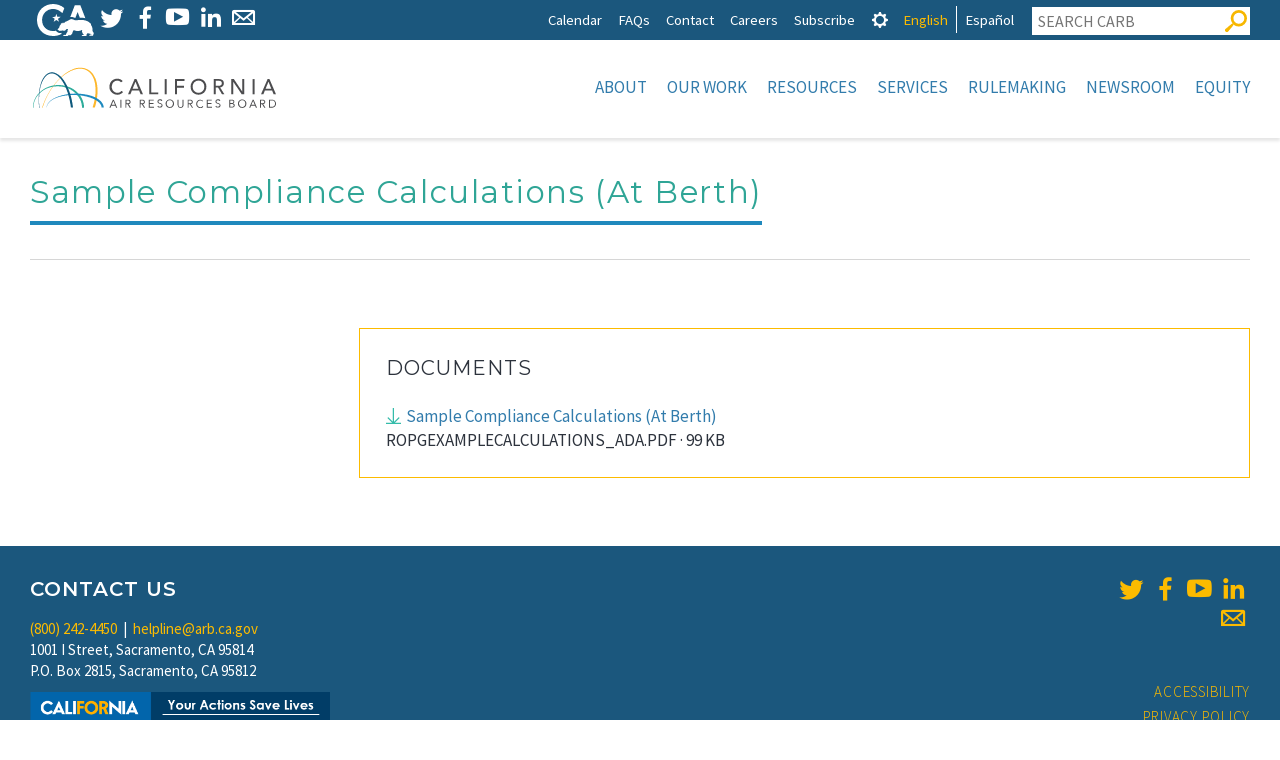

--- FILE ---
content_type: text/css
request_url: https://ww2.arb.ca.gov/sites/default/files/css/css_8D9qn6-G8GBoWgVlFjFc2aAOUc8iTCUMQp-yb_9zLcU.css
body_size: 60968
content:
html{font-family:sans-serif;-ms-text-size-adjust:100%;-webkit-text-size-adjust:100%;}body{margin:0;}article,aside,details,figcaption,figure,footer,header,hgroup,main,nav,section,summary{display:block;}audio,canvas,progress,video{display:inline-block;vertical-align:baseline;}audio:not([controls]){display:none;height:0;}[hidden],template{display:none;}a{background:transparent;}a:active,a:hover{outline:0;}abbr[title]{border-bottom:1px dotted;}b,strong{font-weight:bold;}dfn{font-style:italic;}h1{font-size:2em;margin:0.67em 0;}mark{background:#ff0;color:#000;}small{font-size:80%;}sub,sup{font-size:75%;line-height:0;position:relative;vertical-align:baseline;}sup{top:-0.5em;}sub{bottom:-0.25em;}img{border:0;}svg:not(:root){overflow:hidden;}figure{margin:1em 40px;}hr{box-sizing:content-box;height:0;}pre{overflow:auto;}code,kbd,pre,samp{font-family:monospace,monospace;font-size:1em;}button,input,optgroup,select,textarea{color:inherit;font:inherit;margin:0;}button{overflow:visible;}button,select{text-transform:none;}button,html input[type="button"],input[type="reset"],input[type="submit"]{-webkit-appearance:button;cursor:pointer;}button[disabled],html input[disabled]{cursor:default;}button::-moz-focus-inner,input::-moz-focus-inner{border:0;padding:0;}input{line-height:normal;}input[type="checkbox"],input[type="radio"]{box-sizing:border-box;padding:0;}input[type="number"]::-webkit-inner-spin-button,input[type="number"]::-webkit-outer-spin-button{height:auto;}input[type="search"]{-webkit-appearance:textfield;box-sizing:content-box;}input[type="search"]::-webkit-search-cancel-button,input[type="search"]::-webkit-search-decoration{-webkit-appearance:none;}fieldset{border:1px solid #c0c0c0;margin:0 2px;padding:0.35em 0.625em 0.75em;}legend{border:0;padding:0;}textarea{overflow:auto;}optgroup{font-weight:bold;}table{border-collapse:collapse;border-spacing:0;}td,th{padding:0;}*{box-sizing:border-box;}*:before,*:after{box-sizing:border-box;}html{-webkit-tap-highlight-color:transparent;font-size:16px;font-size:1rem;}body{font-family:"Source Sans Pro",sans-serif;font-size:1em;line-height:1.42857143;color:#333333;background-color:#efefef;}input,button,select,textarea{font-family:inherit;font-size:inherit;line-height:inherit;}a{color:#428bca;text-decoration:none;}a:hover,a:focus{color:#2a6496;text-decoration:underline;}a:focus{outline:thin dotted;outline:5px auto -webkit-focus-ring-color;outline-offset:-2px;}figure{margin:0;}img{vertical-align:middle;}.img-responsive,.hero img,.hero picture,.card__img-top img,.node--type-leadership .node__image img{display:block;width:100% \9;max-width:100%;height:auto;display:inline-block;}.img-rounded{border-radius:6px;}.img-thumbnail{padding:4px;line-height:1.42857143;background-color:#fff;border:1px solid #ddd;border-radius:0;-webkit-transition:all 0.2s ease-in-out;transition:all 0.2s ease-in-out;display:inline-block;width:100% \9;max-width:100%;height:auto;}.img-circle{border-radius:50%;}hr{margin-top:22px;margin-bottom:22px;border:0;border-top:1px solid #cccccc;}.sr-only{position:absolute;width:1px;height:1px;margin:-1px;padding:0;overflow:hidden;clip:rect(0,0,0,0);border:0;}.sr-only-focusable:active,.sr-only-focusable:focus{position:static;width:auto;height:auto;margin:0;overflow:visible;clip:auto;}h1,h2,h3,h4,h5,h6,.h1,.h2,.h3,.h4,.h5,.h6{font-family:"Source Sans Pro",sans-serif;font-weight:400;line-height:1.1;color:inherit;}h1 small,h2 small,h3 small,h4 small,h5 small,h6 small,.h1 small,.h2 small,.h3 small,.h4 small,.h5 small,.h6 small,h1 .small,h2 .small,h3 .small,h4 .small,h5 .small,h6 .small,.h1 .small,.h2 .small,.h3 .small,.h4 .small,.h5 .small,.h6 .small{font-weight:normal;line-height:1;color:#777777;}h1 small,.h1 small,h2 small,.h2 small,h3 small,.h3 small,h1 .small,.h1 .small,h2 .small,.h2 .small,h3 .small,.h3 .small{font-size:65%;}h4 small,.h4 small,h5 small,.h5 small,h6 small,.h6 small,h4 .small,.h4 .small,h5 .small,.h5 .small,h6 .small,.h6 .small{font-size:75%;}h1,.h1{font-size:38px;}h2,.h2{font-size:31px;}h3,.h3{font-size:25px;}h4,.h4{font-size:20px;}h5,.h5{font-size:16px;}h6,.h6{font-size:14px;}p{margin:0 0 11px;}.lead{margin-bottom:22px;font-size:18px;font-weight:300;line-height:1.4;}@media (min-width:768px){.lead{font-size:24px;}}small,.small{font-size:87%;}cite{font-style:normal;}mark,.mark{background-color:#fcf8e3;padding:.2em;}.text-left{text-align:left;}.text-right{text-align:right;}.text-center{text-align:center;}.text-justify{text-align:justify;}.text-nowrap{white-space:nowrap;}.text-lowercase{text-transform:lowercase;}.text-uppercase{text-transform:uppercase;}.text-capitalize{text-transform:capitalize;}.text-muted{color:#777777;}.text-primary{color:#046B99;}a.text-primary:hover{color:#034867;}.text-success{color:#72ce6f;}a.text-success:hover{color:#4dc149;}.text-info{color:#02BFE7;}a.text-info:hover{color:#0295b4;}.text-warning{color:#8a6d3b;}a.text-warning:hover{color:#66512c;}.text-danger{color:#d34a37;}a.text-danger:hover{color:#b03827;}.bg-primary{color:#fff;background-color:#046B99;}a.bg-primary:hover{background-color:#034867;}.bg-success{background-color:#dff0d8;}a.bg-success:hover{background-color:#c1e2b3;}.bg-info{background-color:#d9edf7;}a.bg-info:hover{background-color:#afd9ee;}.bg-warning{background-color:#fcf8e3;}a.bg-warning:hover{background-color:#f7ecb5;}.bg-danger{background-color:#f2dede;}a.bg-danger:hover{background-color:#e4b9b9;}.page-header{padding-bottom:10px;margin:44px 0 22px;border-bottom:1px solid #d6d6d6;}ul,ol{margin-top:0;margin-bottom:11px;}ul ul,ol ul,ul ol,ol ol{margin-bottom:0;}.list-unstyled{padding-left:0;list-style:none;}.list-inline{padding-left:0;list-style:none;margin-left:-5px;}.list-inline > li{display:inline-block;padding-left:5px;padding-right:5px;}.list-inline a:hover:not(.btn):not(.atcb-link),.section-standout .list-inline a:hover:not(.btn):not(.atcb-link),.section--standout .list-inline a:hover:not(.btn):not(.atcb-link){text-decoration:none;}dl{margin-top:0;margin-bottom:22px;}dt,dd{line-height:1.42857143;}dt{font-weight:bold;}dd{margin-left:0;}@media (min-width:768px){.dl-horizontal dt{float:left;width:160px;clear:left;text-align:right;overflow:hidden;text-overflow:ellipsis;white-space:nowrap;max-width:100%;}.dl-horizontal dd{margin-left:180px;}}abbr[title],abbr[data-original-title]{cursor:help;border-bottom:1px dotted #777777;}.initialism{font-size:90%;text-transform:uppercase;}blockquote{padding:11px 22px;margin:0 0 22px;font-size:20px;border-left:5px solid #d6d6d6;}blockquote p:last-child,blockquote ul:last-child,blockquote ol:last-child{margin-bottom:0;}blockquote footer,blockquote small,blockquote .small{display:block;font-size:80%;line-height:1.42857143;color:#777777;}blockquote footer:before,blockquote small:before,blockquote .small:before{content:'\2014 \00A0';}.blockquote-reverse,blockquote.pull-right{padding-right:15px;padding-left:0;border-right:5px solid #d6d6d6;border-left:0;text-align:right;}.blockquote-reverse footer:before,blockquote.pull-right footer:before,.blockquote-reverse small:before,blockquote.pull-right small:before,.blockquote-reverse .small:before,blockquote.pull-right .small:before{content:'';}.blockquote-reverse footer:after,blockquote.pull-right footer:after,.blockquote-reverse small:after,blockquote.pull-right small:after,.blockquote-reverse .small:after,blockquote.pull-right .small:after{content:'\00A0 \2014';}blockquote:before,blockquote:after{content:"";}address{margin-bottom:22px;font-style:normal;line-height:1.42857143;}code,kbd,pre,samp{font-family:Menlo,Monaco,Consolas,"Courier New",monospace;}code{padding:2px 4px;font-size:90%;color:#c7254e;background-color:#f9f2f4;border-radius:0;}kbd{padding:2px 4px;font-size:90%;color:#fff;background-color:#333;border-radius:3px;box-shadow:inset 0 -1px 0 rgba(0,0,0,0.25);}kbd kbd{padding:0;font-size:100%;box-shadow:none;}pre{display:block;padding:10.5px;margin:0 0 11px;font-size:15px;line-height:1.42857143;word-break:break-all;word-wrap:break-word;color:#333333;background-color:#f5f5f5;border:1px solid #ccc;border-radius:0;}pre code{padding:0;font-size:inherit;color:inherit;white-space:pre-wrap;background-color:transparent;border-radius:0;}.pre-scrollable{max-height:340px;overflow-y:scroll;}.container,.contact-form,.user-form,.user-pass,.user-login-form,.main-content > .section,.two-column .main-content > .wrapper,.global-header{margin-right:auto;margin-left:auto;padding-left:15px;padding-right:15px;}@media (min-width:768px){.container,.contact-form,.user-form,.user-pass,.user-login-form,.main-content > .section,.two-column .main-content > .section,.global-header{width:750px;}}@media (min-width:992px){.container,.contact-form,.user-form,.user-pass,.user-login-form,.main-content > .section,.two-column .main-content > .section,.global-header{width:970px;}}@media (min-width:1280px){.container,.contact-form,.user-form,.user-pass,.user-login-form,.main-content > .section,.two-column .main-content > .section,.global-header{width:1280px;}}.container-fluid{margin-right:auto;margin-left:auto;padding-left:15px;padding-right:15px;}.row{margin-left:-15px;margin-right:-15px;}.col-xs-1,.col-sm-1,.col-md-1,.col-lg-1,.col-xs-2,.col-sm-2,.col-md-2,.col-lg-2,.col-xs-3,.col-sm-3,.col-md-3,.col-lg-3,.col-xs-4,.col-sm-4,.col-md-4,.col-lg-4,.col-xs-5,.col-sm-5,.col-md-5,.col-lg-5,.col-xs-6,.col-sm-6,.col-md-6,.col-lg-6,.col-xs-7,.col-sm-7,.col-md-7,.col-lg-7,.col-xs-8,.col-sm-8,.col-md-8,.col-lg-8,.col-xs-9,.col-sm-9,.col-md-9,.col-lg-9,.col-xs-10,.col-sm-10,.col-md-10,.col-lg-10,.col-xs-11,.col-sm-11,.col-md-11,.col-lg-11,.col-xs-12,.col-sm-12,.col-md-12,.col-lg-12{position:relative;min-height:1px;padding-left:15px;padding-right:15px;}.col-xs-1,.col-xs-2,.col-xs-3,.col-xs-4,.col-xs-5,.col-xs-6,.col-xs-7,.col-xs-8,.col-xs-9,.col-xs-10,.col-xs-11,.col-xs-12{float:left;}.col-xs-12{width:100%;}.col-xs-11{width:91.66666667%;}.col-xs-10{width:83.33333333%;}.col-xs-9{width:75%;}.col-xs-8{width:66.66666667%;}.col-xs-7{width:58.33333333%;}.col-xs-6{width:50%;}.col-xs-5{width:41.66666667%;}.col-xs-4{width:33.33333333%;}.col-xs-3{width:25%;}.col-xs-2{width:16.66666667%;}.col-xs-1{width:8.33333333%;}.col-xs-pull-12{right:100%;}.col-xs-pull-11{right:91.66666667%;}.col-xs-pull-10{right:83.33333333%;}.col-xs-pull-9{right:75%;}.col-xs-pull-8{right:66.66666667%;}.col-xs-pull-7{right:58.33333333%;}.col-xs-pull-6{right:50%;}.col-xs-pull-5{right:41.66666667%;}.col-xs-pull-4{right:33.33333333%;}.col-xs-pull-3{right:25%;}.col-xs-pull-2{right:16.66666667%;}.col-xs-pull-1{right:8.33333333%;}.col-xs-pull-0{right:auto;}.col-xs-push-12{left:100%;}.col-xs-push-11{left:91.66666667%;}.col-xs-push-10{left:83.33333333%;}.col-xs-push-9{left:75%;}.col-xs-push-8{left:66.66666667%;}.col-xs-push-7{left:58.33333333%;}.col-xs-push-6{left:50%;}.col-xs-push-5{left:41.66666667%;}.col-xs-push-4{left:33.33333333%;}.col-xs-push-3{left:25%;}.col-xs-push-2{left:16.66666667%;}.col-xs-push-1{left:8.33333333%;}.col-xs-push-0{left:auto;}.col-xs-offset-12{margin-left:100%;}.col-xs-offset-11{margin-left:91.66666667%;}.col-xs-offset-10{margin-left:83.33333333%;}.col-xs-offset-9{margin-left:75%;}.col-xs-offset-8{margin-left:66.66666667%;}.col-xs-offset-7{margin-left:58.33333333%;}.col-xs-offset-6{margin-left:50%;}.col-xs-offset-5{margin-left:41.66666667%;}.col-xs-offset-4{margin-left:33.33333333%;}.col-xs-offset-3{margin-left:25%;}.col-xs-offset-2{margin-left:16.66666667%;}.col-xs-offset-1{margin-left:8.33333333%;}.col-xs-offset-0{margin-left:0%;}@media (min-width:768px){.col-sm-1,.col-sm-2,.col-sm-3,.col-sm-4,.col-sm-5,.col-sm-6,.col-sm-7,.col-sm-8,.col-sm-9,.col-sm-10,.col-sm-11,.col-sm-12{float:left;}.col-sm-12{width:100%;}.col-sm-11{width:91.66666667%;}.col-sm-10{width:83.33333333%;}.col-sm-9{width:75%;}.col-sm-8{width:66.66666667%;}.col-sm-7{width:58.33333333%;}.col-sm-6{width:50%;}.col-sm-5{width:41.66666667%;}.col-sm-4{width:33.33333333%;}.col-sm-3{width:25%;}.col-sm-2{width:16.66666667%;}.col-sm-1{width:8.33333333%;}.col-sm-pull-12{right:100%;}.col-sm-pull-11{right:91.66666667%;}.col-sm-pull-10{right:83.33333333%;}.col-sm-pull-9{right:75%;}.col-sm-pull-8{right:66.66666667%;}.col-sm-pull-7{right:58.33333333%;}.col-sm-pull-6{right:50%;}.col-sm-pull-5{right:41.66666667%;}.col-sm-pull-4{right:33.33333333%;}.col-sm-pull-3{right:25%;}.col-sm-pull-2{right:16.66666667%;}.col-sm-pull-1{right:8.33333333%;}.col-sm-pull-0{right:auto;}.col-sm-push-12{left:100%;}.col-sm-push-11{left:91.66666667%;}.col-sm-push-10{left:83.33333333%;}.col-sm-push-9{left:75%;}.col-sm-push-8{left:66.66666667%;}.col-sm-push-7{left:58.33333333%;}.col-sm-push-6{left:50%;}.col-sm-push-5{left:41.66666667%;}.col-sm-push-4{left:33.33333333%;}.col-sm-push-3{left:25%;}.col-sm-push-2{left:16.66666667%;}.col-sm-push-1{left:8.33333333%;}.col-sm-push-0{left:auto;}.col-sm-offset-12{margin-left:100%;}.col-sm-offset-11{margin-left:91.66666667%;}.col-sm-offset-10{margin-left:83.33333333%;}.col-sm-offset-9{margin-left:75%;}.col-sm-offset-8{margin-left:66.66666667%;}.col-sm-offset-7{margin-left:58.33333333%;}.col-sm-offset-6{margin-left:50%;}.col-sm-offset-5{margin-left:41.66666667%;}.col-sm-offset-4{margin-left:33.33333333%;}.col-sm-offset-3{margin-left:25%;}.col-sm-offset-2{margin-left:16.66666667%;}.col-sm-offset-1{margin-left:8.33333333%;}.col-sm-offset-0{margin-left:0%;}}@media (min-width:992px){.col-md-1,.col-md-2,.col-md-3,.col-md-4,.col-md-5,.col-md-6,.col-md-7,.col-md-8,.col-md-9,.col-md-10,.col-md-11,.col-md-12{float:left;}.col-md-12{width:100%;}.col-md-11{width:91.66666667%;}.col-md-10{width:83.33333333%;}.col-md-9{width:75%;}.col-md-8{width:66.66666667%;}.col-md-7{width:58.33333333%;}.col-md-6{width:50%;}.col-md-5{width:41.66666667%;}.col-md-4{width:33.33333333%;}.col-md-3{width:25%;}.col-md-2{width:16.66666667%;}.col-md-1{width:8.33333333%;}.col-md-pull-12{right:100%;}.col-md-pull-11{right:91.66666667%;}.col-md-pull-10{right:83.33333333%;}.col-md-pull-9{right:75%;}.col-md-pull-8{right:66.66666667%;}.col-md-pull-7{right:58.33333333%;}.col-md-pull-6{right:50%;}.col-md-pull-5{right:41.66666667%;}.col-md-pull-4{right:33.33333333%;}.col-md-pull-3{right:25%;}.col-md-pull-2{right:16.66666667%;}.col-md-pull-1{right:8.33333333%;}.col-md-pull-0{right:auto;}.col-md-push-12{left:100%;}.col-md-push-11{left:91.66666667%;}.col-md-push-10{left:83.33333333%;}.col-md-push-9{left:75%;}.col-md-push-8{left:66.66666667%;}.col-md-push-7{left:58.33333333%;}.col-md-push-6{left:50%;}.col-md-push-5{left:41.66666667%;}.col-md-push-4{left:33.33333333%;}.col-md-push-3{left:25%;}.col-md-push-2{left:16.66666667%;}.col-md-push-1{left:8.33333333%;}.col-md-push-0{left:auto;}.col-md-offset-12{margin-left:100%;}.col-md-offset-11{margin-left:91.66666667%;}.col-md-offset-10{margin-left:83.33333333%;}.col-md-offset-9{margin-left:75%;}.col-md-offset-8{margin-left:66.66666667%;}.col-md-offset-7{margin-left:58.33333333%;}.col-md-offset-6{margin-left:50%;}.col-md-offset-5{margin-left:41.66666667%;}.col-md-offset-4{margin-left:33.33333333%;}.col-md-offset-3{margin-left:25%;}.col-md-offset-2{margin-left:16.66666667%;}.col-md-offset-1{margin-left:8.33333333%;}.col-md-offset-0{margin-left:0%;}}@media (min-width:1280px){.col-lg-1,.col-lg-2,.col-lg-3,.col-lg-4,.col-lg-5,.col-lg-6,.col-lg-7,.col-lg-8,.col-lg-9,.col-lg-10,.col-lg-11,.col-lg-12{float:left;}.col-lg-12{width:100%;}.col-lg-11{width:91.66666667%;}.col-lg-10{width:83.33333333%;}.col-lg-9{width:75%;}.col-lg-8{width:66.66666667%;}.col-lg-7{width:58.33333333%;}.col-lg-6{width:50%;}.col-lg-5{width:41.66666667%;}.col-lg-4{width:33.33333333%;}.col-lg-3{width:25%;}.col-lg-2{width:16.66666667%;}.col-lg-1{width:8.33333333%;}.col-lg-pull-12{right:100%;}.col-lg-pull-11{right:91.66666667%;}.col-lg-pull-10{right:83.33333333%;}.col-lg-pull-9{right:75%;}.col-lg-pull-8{right:66.66666667%;}.col-lg-pull-7{right:58.33333333%;}.col-lg-pull-6{right:50%;}.col-lg-pull-5{right:41.66666667%;}.col-lg-pull-4{right:33.33333333%;}.col-lg-pull-3{right:25%;}.col-lg-pull-2{right:16.66666667%;}.col-lg-pull-1{right:8.33333333%;}.col-lg-pull-0{right:auto;}.col-lg-push-12{left:100%;}.col-lg-push-11{left:91.66666667%;}.col-lg-push-10{left:83.33333333%;}.col-lg-push-9{left:75%;}.col-lg-push-8{left:66.66666667%;}.col-lg-push-7{left:58.33333333%;}.col-lg-push-6{left:50%;}.col-lg-push-5{left:41.66666667%;}.col-lg-push-4{left:33.33333333%;}.col-lg-push-3{left:25%;}.col-lg-push-2{left:16.66666667%;}.col-lg-push-1{left:8.33333333%;}.col-lg-push-0{left:auto;}.col-lg-offset-12{margin-left:100%;}.col-lg-offset-11{margin-left:91.66666667%;}.col-lg-offset-10{margin-left:83.33333333%;}.col-lg-offset-9{margin-left:75%;}.col-lg-offset-8{margin-left:66.66666667%;}.col-lg-offset-7{margin-left:58.33333333%;}.col-lg-offset-6{margin-left:50%;}.col-lg-offset-5{margin-left:41.66666667%;}.col-lg-offset-4{margin-left:33.33333333%;}.col-lg-offset-3{margin-left:25%;}.col-lg-offset-2{margin-left:16.66666667%;}.col-lg-offset-1{margin-left:8.33333333%;}.col-lg-offset-0{margin-left:0%;}}table{background-color:transparent;}th{text-align:left;}.table,table{width:100%;max-width:100%;margin-bottom:22px;}.table > thead > tr > th,table > thead > tr > th,.table > tbody > tr > th,table > tbody > tr > th,.table > tfoot > tr > th,table > tfoot > tr > th,.table > thead > tr > td,table > thead > tr > td,.table > tbody > tr > td,table > tbody > tr > td,.table > tfoot > tr > td,table > tfoot > tr > td{padding:8px;line-height:1.42857143;vertical-align:top;border-top:1px solid #ddd;}.table > thead > tr > th,table > thead > tr > th{vertical-align:bottom;border-bottom:2px solid #ddd;}.table > caption + thead > tr:first-child > th,table > caption + thead > tr:first-child > th,.table > colgroup + thead > tr:first-child > th,table > colgroup + thead > tr:first-child > th,.table > thead:first-child > tr:first-child > th,table > thead:first-child > tr:first-child > th,.table > caption + thead > tr:first-child > td,table > caption + thead > tr:first-child > td,.table > colgroup + thead > tr:first-child > td,table > colgroup + thead > tr:first-child > td,.table > thead:first-child > tr:first-child > td,table > thead:first-child > tr:first-child > td{border-top:0;}.table > tbody + tbody,table > tbody + tbody{border-top:2px solid #ddd;}.table .table,table .table,.table table,table table{background-color:#fff;}.table-condensed > thead > tr > th,.table-condensed > tbody > tr > th,.table-condensed > tfoot > tr > th,.table-condensed > thead > tr > td,.table-condensed > tbody > tr > td,.table-condensed > tfoot > tr > td{padding:5px;}.table-bordered,.table--bordered{border:1px solid #ddd;}.table-bordered > thead > tr > th,.table--bordered > thead > tr > th,.table-bordered > tbody > tr > th,.table--bordered > tbody > tr > th,.table-bordered > tfoot > tr > th,.table--bordered > tfoot > tr > th,.table-bordered > thead > tr > td,.table--bordered > thead > tr > td,.table-bordered > tbody > tr > td,.table--bordered > tbody > tr > td,.table-bordered > tfoot > tr > td,.table--bordered > tfoot > tr > td{border:1px solid #ddd;}.table-bordered > thead > tr > th,.table--bordered > thead > tr > th,.table-bordered > thead > tr > td,.table--bordered > thead > tr > td{border-bottom-width:2px;}.table-striped > tbody > tr:nth-child(odd) > td,.table--striped > tbody > tr:nth-child(odd) > td,.table-striped > tbody > tr:nth-child(odd) > th,.table--striped > tbody > tr:nth-child(odd) > th{background-color:#f9f9f9;}.table-hover > tbody > tr:hover > td,.table-hover > tbody > tr:hover > th{background-color:#f5f5f5;}table col[class*="col-"]{position:static;float:none;display:table-column;}table td[class*="col-"],table th[class*="col-"]{position:static;float:none;display:table-cell;}.table > thead > tr > td.active,table > thead > tr > td.active,.table > tbody > tr > td.active,table > tbody > tr > td.active,.table > tfoot > tr > td.active,table > tfoot > tr > td.active,.table > thead > tr > th.active,table > thead > tr > th.active,.table > tbody > tr > th.active,table > tbody > tr > th.active,.table > tfoot > tr > th.active,table > tfoot > tr > th.active,.table > thead > tr.active > td,table > thead > tr.active > td,.table > tbody > tr.active > td,table > tbody > tr.active > td,.table > tfoot > tr.active > td,table > tfoot > tr.active > td,.table > thead > tr.active > th,table > thead > tr.active > th,.table > tbody > tr.active > th,table > tbody > tr.active > th,.table > tfoot > tr.active > th,table > tfoot > tr.active > th{background-color:#f5f5f5;}.table-hover > tbody > tr > td.active:hover,.table-hover > tbody > tr > th.active:hover,.table-hover > tbody > tr.active:hover > td,.table-hover > tbody > tr:hover > .active,.table-hover > tbody > tr.active:hover > th{background-color:#e8e8e8;}.table > thead > tr > td.success,table > thead > tr > td.success,.table > tbody > tr > td.success,table > tbody > tr > td.success,.table > tfoot > tr > td.success,table > tfoot > tr > td.success,.table > thead > tr > th.success,table > thead > tr > th.success,.table > tbody > tr > th.success,table > tbody > tr > th.success,.table > tfoot > tr > th.success,table > tfoot > tr > th.success,.table > thead > tr.success > td,table > thead > tr.success > td,.table > tbody > tr.success > td,table > tbody > tr.success > td,.table > tfoot > tr.success > td,table > tfoot > tr.success > td,.table > thead > tr.success > th,table > thead > tr.success > th,.table > tbody > tr.success > th,table > tbody > tr.success > th,.table > tfoot > tr.success > th,table > tfoot > tr.success > th{background-color:#dff0d8;}.table-hover > tbody > tr > td.success:hover,.table-hover > tbody > tr > th.success:hover,.table-hover > tbody > tr.success:hover > td,.table-hover > tbody > tr:hover > .success,.table-hover > tbody > tr.success:hover > th{background-color:#d0e9c6;}.table > thead > tr > td.info,table > thead > tr > td.info,.table > tbody > tr > td.info,table > tbody > tr > td.info,.table > tfoot > tr > td.info,table > tfoot > tr > td.info,.table > thead > tr > th.info,table > thead > tr > th.info,.table > tbody > tr > th.info,table > tbody > tr > th.info,.table > tfoot > tr > th.info,table > tfoot > tr > th.info,.table > thead > tr.info > td,table > thead > tr.info > td,.table > tbody > tr.info > td,table > tbody > tr.info > td,.table > tfoot > tr.info > td,table > tfoot > tr.info > td,.table > thead > tr.info > th,table > thead > tr.info > th,.table > tbody > tr.info > th,table > tbody > tr.info > th,.table > tfoot > tr.info > th,table > tfoot > tr.info > th{background-color:#d9edf7;}.table-hover > tbody > tr > td.info:hover,.table-hover > tbody > tr > th.info:hover,.table-hover > tbody > tr.info:hover > td,.table-hover > tbody > tr:hover > .info,.table-hover > tbody > tr.info:hover > th{background-color:#c4e3f3;}.table > thead > tr > td.warning,table > thead > tr > td.warning,.table > tbody > tr > td.warning,table > tbody > tr > td.warning,.table > tfoot > tr > td.warning,table > tfoot > tr > td.warning,.table > thead > tr > th.warning,table > thead > tr > th.warning,.table > tbody > tr > th.warning,table > tbody > tr > th.warning,.table > tfoot > tr > th.warning,table > tfoot > tr > th.warning,.table > thead > tr.warning > td,table > thead > tr.warning > td,.table > tbody > tr.warning > td,table > tbody > tr.warning > td,.table > tfoot > tr.warning > td,table > tfoot > tr.warning > td,.table > thead > tr.warning > th,table > thead > tr.warning > th,.table > tbody > tr.warning > th,table > tbody > tr.warning > th,.table > tfoot > tr.warning > th,table > tfoot > tr.warning > th{background-color:#fcf8e3;}.table-hover > tbody > tr > td.warning:hover,.table-hover > tbody > tr > th.warning:hover,.table-hover > tbody > tr.warning:hover > td,.table-hover > tbody > tr:hover > .warning,.table-hover > tbody > tr.warning:hover > th{background-color:#faf2cc;}.table > thead > tr > td.danger,table > thead > tr > td.danger,.table > tbody > tr > td.danger,table > tbody > tr > td.danger,.table > tfoot > tr > td.danger,table > tfoot > tr > td.danger,.table > thead > tr > th.danger,table > thead > tr > th.danger,.table > tbody > tr > th.danger,table > tbody > tr > th.danger,.table > tfoot > tr > th.danger,table > tfoot > tr > th.danger,.table > thead > tr.danger > td,table > thead > tr.danger > td,.table > tbody > tr.danger > td,table > tbody > tr.danger > td,.table > tfoot > tr.danger > td,table > tfoot > tr.danger > td,.table > thead > tr.danger > th,table > thead > tr.danger > th,.table > tbody > tr.danger > th,table > tbody > tr.danger > th,.table > tfoot > tr.danger > th,table > tfoot > tr.danger > th{background-color:#f2dede;}.table-hover > tbody > tr > td.danger:hover,.table-hover > tbody > tr > th.danger:hover,.table-hover > tbody > tr.danger:hover > td,.table-hover > tbody > tr:hover > .danger,.table-hover > tbody > tr.danger:hover > th{background-color:#ebcccc;}@media screen and (max-width:767px){.table-responsive{width:100%;margin-bottom:16.5px;overflow-y:hidden;overflow-x:auto;-ms-overflow-style:-ms-autohiding-scrollbar;border:1px solid #ddd;-webkit-overflow-scrolling:touch;}.table-responsive > .table,.table-responsive > table{margin-bottom:0;}.table-responsive > .table > thead > tr > th,.table-responsive > table > thead > tr > th,.table-responsive > .table > tbody > tr > th,.table-responsive > table > tbody > tr > th,.table-responsive > .table > tfoot > tr > th,.table-responsive > table > tfoot > tr > th,.table-responsive > .table > thead > tr > td,.table-responsive > table > thead > tr > td,.table-responsive > .table > tbody > tr > td,.table-responsive > table > tbody > tr > td,.table-responsive > .table > tfoot > tr > td,.table-responsive > table > tfoot > tr > td{white-space:nowrap;}.table-responsive > .table-bordered,.table-responsive > .table--bordered{border:0;}.table-responsive > .table-bordered > thead > tr > th:first-child,.table-responsive > .table--bordered > thead > tr > th:first-child,.table-responsive > .table-bordered > tbody > tr > th:first-child,.table-responsive > .table--bordered > tbody > tr > th:first-child,.table-responsive > .table-bordered > tfoot > tr > th:first-child,.table-responsive > .table--bordered > tfoot > tr > th:first-child,.table-responsive > .table-bordered > thead > tr > td:first-child,.table-responsive > .table--bordered > thead > tr > td:first-child,.table-responsive > .table-bordered > tbody > tr > td:first-child,.table-responsive > .table--bordered > tbody > tr > td:first-child,.table-responsive > .table-bordered > tfoot > tr > td:first-child,.table-responsive > .table--bordered > tfoot > tr > td:first-child{border-left:0;}.table-responsive > .table-bordered > thead > tr > th:last-child,.table-responsive > .table--bordered > thead > tr > th:last-child,.table-responsive > .table-bordered > tbody > tr > th:last-child,.table-responsive > .table--bordered > tbody > tr > th:last-child,.table-responsive > .table-bordered > tfoot > tr > th:last-child,.table-responsive > .table--bordered > tfoot > tr > th:last-child,.table-responsive > .table-bordered > thead > tr > td:last-child,.table-responsive > .table--bordered > thead > tr > td:last-child,.table-responsive > .table-bordered > tbody > tr > td:last-child,.table-responsive > .table--bordered > tbody > tr > td:last-child,.table-responsive > .table-bordered > tfoot > tr > td:last-child,.table-responsive > .table--bordered > tfoot > tr > td:last-child{border-right:0;}.table-responsive > .table-bordered > tbody > tr:last-child > th,.table-responsive > .table--bordered > tbody > tr:last-child > th,.table-responsive > .table-bordered > tfoot > tr:last-child > th,.table-responsive > .table--bordered > tfoot > tr:last-child > th,.table-responsive > .table-bordered > tbody > tr:last-child > td,.table-responsive > .table--bordered > tbody > tr:last-child > td,.table-responsive > .table-bordered > tfoot > tr:last-child > td,.table-responsive > .table--bordered > tfoot > tr:last-child > td{border-bottom:0;}}fieldset{padding:0;margin:0;border:0;min-width:0;}legend{display:block;width:100%;padding:0;margin-bottom:22px;font-size:24px;line-height:inherit;color:#333333;border:0;border-bottom:1px solid #e5e5e5;}label{display:inline-block;max-width:100%;margin-bottom:5px;font-weight:bold;}input[type="search"]{box-sizing:border-box;}input[type="radio"],input[type="checkbox"]{margin:4px 0 0;margin-top:1px \9;line-height:normal;}input[type="file"]{display:block;}input[type="range"]{display:block;width:100%;}select[multiple],select[size]{height:auto;}input[type="file"]:focus,input[type="radio"]:focus,input[type="checkbox"]:focus{outline:thin dotted;outline:5px auto -webkit-focus-ring-color;outline-offset:-2px;}output{display:block;padding-top:7px;font-size:16px;line-height:1.42857143;color:#555555;}.form-control{display:block;width:100%;height:36px;padding:6px 12px;font-size:16px;line-height:1.42857143;color:#555555;background-color:#fff;background-image:none;border:1px solid #ccc;border-radius:0;box-shadow:inset 0 1px 1px rgba(0,0,0,0.075);-webkit-transition:border-color ease-in-out .15s,box-shadow ease-in-out .15s;transition:border-color ease-in-out .15s,box-shadow ease-in-out .15s;}.form-control:focus{border-color:#66afe9;outline:0;box-shadow:inset 0 1px 1px rgba(0,0,0,0.075),0 0 8px rgba(102,175,233,0.6);}.form-control::-moz-placeholder{color:#777777;opacity:1;}.form-control:-ms-input-placeholder{color:#777777;}.form-control::-webkit-input-placeholder{color:#777777;}.form-control[disabled],.form-control[readonly],fieldset[disabled] .form-control{cursor:not-allowed;background-color:#d6d6d6;opacity:1;}textarea.form-control{height:auto;}input[type="search"]{-webkit-appearance:none;}input[type="date"],input[type="time"],input[type="datetime-local"],input[type="month"]{line-height:36px;line-height:1.42857143 \0;}input[type="date"].input-sm,input[type="time"].input-sm,input[type="datetime-local"].input-sm,input[type="month"].input-sm{line-height:33px;}input[type="date"].input-lg,input[type="time"].input-lg,input[type="datetime-local"].input-lg,input[type="month"].input-lg{line-height:49px;}.form-group{margin-bottom:15px;}.radio,.checkbox{position:relative;display:block;min-height:22px;margin-top:10px;margin-bottom:10px;}.radio label,.checkbox label{padding-left:20px;margin-bottom:0;font-weight:normal;cursor:pointer;}.radio input[type="radio"],.radio-inline input[type="radio"],.checkbox input[type="checkbox"],.checkbox-inline input[type="checkbox"]{position:absolute;margin-left:-20px;margin-top:4px \9;}.radio + .radio,.checkbox + .checkbox{margin-top:-5px;}.radio-inline,.checkbox-inline{display:inline-block;padding-left:20px;margin-bottom:0;vertical-align:middle;font-weight:normal;cursor:pointer;}.radio-inline + .radio-inline,.checkbox-inline + .checkbox-inline{margin-top:0;margin-left:10px;}input[type="radio"][disabled],input[type="checkbox"][disabled],input[type="radio"].disabled,input[type="checkbox"].disabled,fieldset[disabled] input[type="radio"],fieldset[disabled] input[type="checkbox"]{cursor:not-allowed;}.radio-inline.disabled,.checkbox-inline.disabled,fieldset[disabled] .radio-inline,fieldset[disabled] .checkbox-inline{cursor:not-allowed;}.radio.disabled label,.checkbox.disabled label,fieldset[disabled] .radio label,fieldset[disabled] .checkbox label{cursor:not-allowed;}.form-control-static{padding-top:7px;padding-bottom:7px;margin-bottom:0;}.form-control-static.input-lg,.form-control-static.input-sm{padding-left:0;padding-right:0;}.input-sm,.form-horizontal .form-group-sm .form-control{height:33px;padding:5px 10px;font-size:14px;line-height:1.5;border-radius:3px;}select.input-sm{height:33px;line-height:33px;}textarea.input-sm,select[multiple].input-sm{height:auto;}.input-lg,.form-horizontal .form-group-lg .form-control{height:49px;padding:10px 16px;font-size:20px;line-height:1.33;border-radius:6px;}select.input-lg{height:49px;line-height:49px;}textarea.input-lg,select[multiple].input-lg{height:auto;}.has-feedback{position:relative;}.has-feedback .form-control{padding-right:45px;}.form-control-feedback{position:absolute;top:27px;right:0;z-index:2;display:block;width:36px;height:36px;line-height:36px;text-align:center;}.input-lg + .form-control-feedback{width:49px;height:49px;line-height:49px;}.input-sm + .form-control-feedback{width:33px;height:33px;line-height:33px;}.has-success .help-block,.has-success .control-label,.has-success .radio,.has-success .checkbox,.has-success .radio-inline,.has-success .checkbox-inline{color:#72ce6f;}.has-success .form-control{border-color:#72ce6f;box-shadow:inset 0 1px 1px rgba(0,0,0,0.075);}.has-success .form-control:focus{border-color:#4dc149;box-shadow:inset 0 1px 1px rgba(0,0,0,0.075),0 0 6px #bde8bb;}.has-success .input-group-addon{color:#72ce6f;border-color:#72ce6f;background-color:#dff0d8;}.has-success .form-control-feedback{color:#72ce6f;}.has-warning .help-block,.has-warning .control-label,.has-warning .radio,.has-warning .checkbox,.has-warning .radio-inline,.has-warning .checkbox-inline{color:#8a6d3b;}.has-warning .form-control{border-color:#8a6d3b;box-shadow:inset 0 1px 1px rgba(0,0,0,0.075);}.has-warning .form-control:focus{border-color:#66512c;box-shadow:inset 0 1px 1px rgba(0,0,0,0.075),0 0 6px #c0a16b;}.has-warning .input-group-addon{color:#8a6d3b;border-color:#8a6d3b;background-color:#fcf8e3;}.has-warning .form-control-feedback{color:#8a6d3b;}.has-error .help-block,.has-error .control-label,.has-error .radio,.has-error .checkbox,.has-error .radio-inline,.has-error .checkbox-inline{color:#d34a37;}.has-error .form-control{border-color:#d34a37;box-shadow:inset 0 1px 1px rgba(0,0,0,0.075);}.has-error .form-control:focus{border-color:#b03827;box-shadow:inset 0 1px 1px rgba(0,0,0,0.075),0 0 6px #e5968b;}.has-error .input-group-addon{color:#d34a37;border-color:#d34a37;background-color:#f2dede;}.has-error .form-control-feedback{color:#d34a37;}.has-feedback label.sr-only ~ .form-control-feedback{top:0;}.help-block{display:block;margin-top:5px;margin-bottom:10px;color:#737373;}@media (min-width:768px){.form-inline .form-group{display:inline-block;margin-bottom:0;vertical-align:middle;}.form-inline .form-control{display:inline-block;width:auto;vertical-align:middle;}.form-inline .input-group{display:inline-table;vertical-align:middle;}.form-inline .input-group .input-group-addon,.form-inline .input-group .input-group-btn,.form-inline .input-group .form-control{width:auto;}.form-inline .input-group > .form-control{width:100%;}.form-inline .control-label{margin-bottom:0;vertical-align:middle;}.form-inline .radio,.form-inline .checkbox{display:inline-block;margin-top:0;margin-bottom:0;vertical-align:middle;}.form-inline .radio label,.form-inline .checkbox label{padding-left:0;}.form-inline .radio input[type="radio"],.form-inline .checkbox input[type="checkbox"]{position:relative;margin-left:0;}.form-inline .has-feedback .form-control-feedback{top:0;}}.form-horizontal .radio,.form-horizontal .checkbox,.form-horizontal .radio-inline,.form-horizontal .checkbox-inline{margin-top:0;margin-bottom:0;padding-top:7px;}.form-horizontal .radio,.form-horizontal .checkbox{min-height:29px;}.form-horizontal .form-group{margin-left:-15px;margin-right:-15px;}@media (min-width:768px){.form-horizontal .control-label{text-align:right;margin-bottom:0;padding-top:7px;}}.form-horizontal .has-feedback .form-control-feedback{top:0;right:15px;}@media (min-width:768px){.form-horizontal .form-group-lg .control-label{padding-top:14.3px;}}@media (min-width:768px){.form-horizontal .form-group-sm .control-label{padding-top:6px;}}.btn,.atcb-link{display:inline-block;margin-bottom:0;font-weight:normal;text-align:center;vertical-align:middle;-ms-touch-action:manipulation;touch-action:manipulation;cursor:pointer;background-image:none;border:1px solid transparent;white-space:nowrap;padding:6px 12px;font-size:16px;line-height:1.42857143;border-radius:3px;-webkit-user-select:none;-moz-user-select:none;-ms-user-select:none;user-select:none;}.btn:focus,.atcb-link:focus,.btn:active:focus,.atcb-link:active:focus,.btn.active:focus,.active.atcb-link:focus,.btn.focus,.focus.atcb-link,.btn:active.focus,.atcb-link:active.focus,.btn.active.focus,.active.focus.atcb-link{outline:thin dotted;outline:5px auto -webkit-focus-ring-color;outline-offset:-2px;}.btn:hover,.atcb-link:hover,.btn:focus,.atcb-link:focus,.btn.focus,.focus.atcb-link{color:#014e77;text-decoration:none;}.btn:active,.atcb-link:active,.btn.active,.active.atcb-link{outline:0;background-image:none;box-shadow:inset 0 3px 5px rgba(0,0,0,0.125);}.btn.disabled,.disabled.atcb-link,.btn[disabled],[disabled].atcb-link,fieldset[disabled] .btn,fieldset[disabled] .atcb-link{cursor:not-allowed;opacity:0.35;filter:alpha(opacity=35);box-shadow:none;}a.btn.disabled,a.disabled.atcb-link,fieldset[disabled] a.btn,fieldset[disabled] a.atcb-link{pointer-events:none;}.btn-default,.btn--default{color:#014e77;background-color:#fff;border-color:#555555;}.btn-default:hover,.btn--default:hover,.btn-default:focus,.btn--default:focus,.btn-default:active,.btn--default:active,.btn-default.active,.active.btn--default,.open > .dropdown-toggle.btn-default,.open > .dropdown-toggle.btn--default{color:#014e77;background-color:#e6e6e6;border-color:#373737;}.btn-default:active,.btn--default:active,.btn-default.active,.active.btn--default,.open > .dropdown-toggle.btn-default,.open > .dropdown-toggle.btn--default{background-image:none;}.btn-default.disabled,.disabled.btn--default,.btn-default[disabled],[disabled].btn--default,fieldset[disabled] .btn-default,fieldset[disabled] .btn--default,.btn-default.disabled:hover,.disabled.btn--default:hover,.btn-default[disabled]:hover,[disabled].btn--default:hover,fieldset[disabled] .btn-default:hover,fieldset[disabled] .btn--default:hover,.btn-default.disabled:focus,.disabled.btn--default:focus,.btn-default[disabled]:focus,[disabled].btn--default:focus,fieldset[disabled] .btn-default:focus,fieldset[disabled] .btn--default:focus,.btn-default.disabled:active,.disabled.btn--default:active,.btn-default[disabled]:active,[disabled].btn--default:active,fieldset[disabled] .btn-default:active,fieldset[disabled] .btn--default:active,.btn-default.disabled.active,.disabled.active.btn--default,.btn-default[disabled].active,[disabled].active.btn--default,fieldset[disabled] .btn-default.active,fieldset[disabled] .active.btn--default{background-color:#fff;border-color:#555555;}.btn-default .badge,.btn--default .badge{color:#fff;background-color:#014e77;}.btn-primary,.btn--primary,.atcb-link{color:#333333;background-color:#046B99;border-color:#035a80;}.btn-primary:hover,.btn--primary:hover,.atcb-link:hover,.btn-primary:focus,.btn--primary:focus,.atcb-link:focus,.btn-primary:active,.btn--primary:active,.atcb-link:active,.btn-primary.active,.active.btn--primary,.active.atcb-link,.open > .dropdown-toggle.btn-primary,.open > .dropdown-toggle.btn--primary,.open > .dropdown-toggle.atcb-link{color:#333333;background-color:#034867;border-color:#023045;}.btn-primary:active,.btn--primary:active,.atcb-link:active,.btn-primary.active,.active.btn--primary,.active.atcb-link,.open > .dropdown-toggle.btn-primary,.open > .dropdown-toggle.btn--primary,.open > .dropdown-toggle.atcb-link{background-image:none;}.btn-primary.disabled,.disabled.btn--primary,.disabled.atcb-link,.btn-primary[disabled],[disabled].btn--primary,[disabled].atcb-link,fieldset[disabled] .btn-primary,fieldset[disabled] .btn--primary,fieldset[disabled] .atcb-link,.btn-primary.disabled:hover,.disabled.btn--primary:hover,.disabled.atcb-link:hover,.btn-primary[disabled]:hover,[disabled].btn--primary:hover,[disabled].atcb-link:hover,fieldset[disabled] .btn-primary:hover,fieldset[disabled] .btn--primary:hover,fieldset[disabled] .atcb-link:hover,.btn-primary.disabled:focus,.disabled.btn--primary:focus,.disabled.atcb-link:focus,.btn-primary[disabled]:focus,[disabled].btn--primary:focus,[disabled].atcb-link:focus,fieldset[disabled] .btn-primary:focus,fieldset[disabled] .btn--primary:focus,fieldset[disabled] .atcb-link:focus,.btn-primary.disabled:active,.disabled.btn--primary:active,.disabled.atcb-link:active,.btn-primary[disabled]:active,[disabled].btn--primary:active,[disabled].atcb-link:active,fieldset[disabled] .btn-primary:active,fieldset[disabled] .btn--primary:active,fieldset[disabled] .atcb-link:active,.btn-primary.disabled.active,.disabled.active.btn--primary,.disabled.active.atcb-link,.btn-primary[disabled].active,[disabled].active.btn--primary,[disabled].active.atcb-link,fieldset[disabled] .btn-primary.active,fieldset[disabled] .active.btn--primary,fieldset[disabled] .active.atcb-link{background-color:#046B99;border-color:#035a80;}.btn-primary .badge,.btn--primary .badge,.atcb-link .badge{color:#046B99;background-color:#333333;}.btn-success{color:#fff;background-color:#72ce6f;border-color:#5fc85c;}.btn-success:hover,.btn-success:focus,.btn-success:active,.btn-success.active,.open > .dropdown-toggle.btn-success{color:#fff;background-color:#4dc149;border-color:#3eac3a;}.btn-success:active,.btn-success.active,.open > .dropdown-toggle.btn-success{background-image:none;}.btn-success.disabled,.btn-success[disabled],fieldset[disabled] .btn-success,.btn-success.disabled:hover,.btn-success[disabled]:hover,fieldset[disabled] .btn-success:hover,.btn-success.disabled:focus,.btn-success[disabled]:focus,fieldset[disabled] .btn-success:focus,.btn-success.disabled:active,.btn-success[disabled]:active,fieldset[disabled] .btn-success:active,.btn-success.disabled.active,.btn-success[disabled].active,fieldset[disabled] .btn-success.active{background-color:#72ce6f;border-color:#5fc85c;}.btn-success .badge{color:#72ce6f;background-color:#fff;}.btn-info{color:#fff;background-color:#02BFE7;border-color:#02aace;}.btn-info:hover,.btn-info:focus,.btn-info:active,.btn-info.active,.open > .dropdown-toggle.btn-info{color:#fff;background-color:#0295b4;border-color:#017891;}.btn-info:active,.btn-info.active,.open > .dropdown-toggle.btn-info{background-image:none;}.btn-info.disabled,.btn-info[disabled],fieldset[disabled] .btn-info,.btn-info.disabled:hover,.btn-info[disabled]:hover,fieldset[disabled] .btn-info:hover,.btn-info.disabled:focus,.btn-info[disabled]:focus,fieldset[disabled] .btn-info:focus,.btn-info.disabled:active,.btn-info[disabled]:active,fieldset[disabled] .btn-info:active,.btn-info.disabled.active,.btn-info[disabled].active,fieldset[disabled] .btn-info.active{background-color:#02BFE7;border-color:#02aace;}.btn-info .badge{color:#02BFE7;background-color:#fff;}.btn-warning{color:#fff;background-color:#F27e31;border-color:#f06f19;}.btn-warning:hover,.btn-warning:focus,.btn-warning:active,.btn-warning.active,.open > .dropdown-toggle.btn-warning{color:#fff;background-color:#e2630e;border-color:#c0540c;}.btn-warning:active,.btn-warning.active,.open > .dropdown-toggle.btn-warning{background-image:none;}.btn-warning.disabled,.btn-warning[disabled],fieldset[disabled] .btn-warning,.btn-warning.disabled:hover,.btn-warning[disabled]:hover,fieldset[disabled] .btn-warning:hover,.btn-warning.disabled:focus,.btn-warning[disabled]:focus,fieldset[disabled] .btn-warning:focus,.btn-warning.disabled:active,.btn-warning[disabled]:active,fieldset[disabled] .btn-warning:active,.btn-warning.disabled.active,.btn-warning[disabled].active,fieldset[disabled] .btn-warning.active{background-color:#F27e31;border-color:#f06f19;}.btn-warning .badge{color:#F27e31;background-color:#fff;}.btn-danger{color:#fff;background-color:#d34a37;border-color:#c53e2b;}.btn-danger:hover,.btn-danger:focus,.btn-danger:active,.btn-danger.active,.open > .dropdown-toggle.btn-danger{color:#fff;background-color:#b03827;border-color:#932e20;}.btn-danger:active,.btn-danger.active,.open > .dropdown-toggle.btn-danger{background-image:none;}.btn-danger.disabled,.btn-danger[disabled],fieldset[disabled] .btn-danger,.btn-danger.disabled:hover,.btn-danger[disabled]:hover,fieldset[disabled] .btn-danger:hover,.btn-danger.disabled:focus,.btn-danger[disabled]:focus,fieldset[disabled] .btn-danger:focus,.btn-danger.disabled:active,.btn-danger[disabled]:active,fieldset[disabled] .btn-danger:active,.btn-danger.disabled.active,.btn-danger[disabled].active,fieldset[disabled] .btn-danger.active{background-color:#d34a37;border-color:#c53e2b;}.btn-danger .badge{color:#d34a37;background-color:#fff;}.btn-link{color:#428bca;font-weight:normal;border-radius:0;}.btn-link,.btn-link:active,.btn-link.active,.btn-link[disabled],fieldset[disabled] .btn-link{background-color:transparent;box-shadow:none;}.btn-link,.btn-link:hover,.btn-link:focus,.btn-link:active{border-color:transparent;}.btn-link:hover,.btn-link:focus{color:#2a6496;text-decoration:underline;background-color:transparent;}.btn-link[disabled]:hover,fieldset[disabled] .btn-link:hover,.btn-link[disabled]:focus,fieldset[disabled] .btn-link:focus{color:#777777;text-decoration:none;}.btn-lg,.btn-group-lg > .btn,.btn-group-lg > .atcb-link{padding:10px 16px;font-size:20px;line-height:1.33;border-radius:6px;}.btn-sm,.btn-group-sm > .btn,.btn-group-sm > .atcb-link{padding:5px 10px;font-size:14px;line-height:1.5;border-radius:3px;}.btn-xs,.btn-group-xs > .btn,.btn-group-xs > .atcb-link{padding:1px 5px;font-size:14px;line-height:1.5;border-radius:3px;}.btn-block,.btn--block{display:block;width:100%;}.btn-block + .btn-block,.btn--block + .btn-block,.btn-block + .btn--block,.btn--block + .btn--block{margin-top:5px;}input[type="submit"].btn-block,input[type="submit"].btn--block,input[type="reset"].btn-block,input[type="reset"].btn--block,input[type="button"].btn-block,input[type="button"].btn--block{width:100%;}.fade{opacity:0;-webkit-transition:opacity 0.15s linear;transition:opacity 0.15s linear;}.fade.in{opacity:1;}.collapse{display:none;}.collapse.in{display:block;}tr.collapse.in{display:table-row;}tbody.collapse.in{display:table-row-group;}.collapsing{position:relative;height:0;overflow:hidden;-webkit-transition:height 0.35s ease;transition:height 0.35s ease;}.caret,.select2-container .select2-selection:after{display:inline-block;width:0;height:0;margin-left:2px;vertical-align:middle;border-top:4px solid;border-right:4px solid transparent;border-left:4px solid transparent;}.dropdown{position:relative;}.dropdown-toggle:focus{outline:0;}.dropdown-menu{position:absolute;top:100%;left:0;z-index:1000;display:none;float:left;min-width:160px;padding:5px 0;margin:2px 0 0;list-style:none;font-size:16px;text-align:left;background-color:#fff;border:1px solid #ccc;border:1px solid rgba(0,0,0,0.15);border-radius:0;box-shadow:0 6px 12px rgba(0,0,0,0.175);background-clip:padding-box;}.dropdown-menu.pull-right{right:0;left:auto;}.dropdown-menu .divider{height:1px;margin:10px 0;overflow:hidden;background-color:#e5e5e5;}.dropdown-menu > li > a{display:block;padding:3px 20px;clear:both;font-weight:normal;line-height:1.42857143;color:#333333 !important;white-space:nowrap;}.dropdown-menu > li > a:hover,.dropdown-menu > li > a:focus{text-decoration:none;color:#262626;background-color:#f5f5f5;}.dropdown-menu > .active > a,.dropdown-menu > .active > a:hover,.dropdown-menu > .active > a:focus{color:#fff;text-decoration:none;outline:0;background-color:#046B99;}.dropdown-menu > .disabled > a,.dropdown-menu > .disabled > a:hover,.dropdown-menu > .disabled > a:focus{color:#777777;}.dropdown-menu > .disabled > a:hover,.dropdown-menu > .disabled > a:focus{text-decoration:none;background-color:transparent;background-image:none;filter:progid:DXImageTransform.Microsoft.gradient(enabled = false);cursor:not-allowed;}.open > .dropdown-menu{display:block;}.open > a{outline:0;}.dropdown-menu-right{left:auto;right:0;}.dropdown-menu-left{left:0;right:auto;}.dropdown-header{display:block;padding:3px 20px;font-size:14px;line-height:1.42857143;color:#777777;white-space:nowrap;}.dropdown-backdrop{position:fixed;left:0;right:0;bottom:0;top:0;z-index:990;}.pull-right > .dropdown-menu{right:0;left:auto;}.dropup .caret,.dropup .select2-container .select2-selection:after,.select2-container .dropup .select2-selection:after,.navbar-fixed-bottom .dropdown .caret,.navbar-fixed-bottom .dropdown .select2-container .select2-selection:after,.select2-container
.navbar-fixed-bottom .dropdown .select2-selection:after{border-top:0;border-bottom:4px solid;content:"";}.dropup .dropdown-menu,.navbar-fixed-bottom .dropdown .dropdown-menu{top:auto;bottom:100%;margin-bottom:1px;}@media (min-width:768px){.navbar-right .dropdown-menu{left:auto;right:0;}.navbar-right .dropdown-menu-left{left:0;right:auto;}}.btn-group,.btn-group-vertical{position:relative;display:inline-block;vertical-align:middle;}.btn-group > .btn,.btn-group > .atcb-link,.btn-group-vertical > .btn,.btn-group-vertical > .atcb-link{position:relative;float:left;}.btn-group > .btn:hover,.btn-group > .atcb-link:hover,.btn-group-vertical > .btn:hover,.btn-group-vertical > .atcb-link:hover,.btn-group > .btn:focus,.btn-group > .atcb-link:focus,.btn-group-vertical > .btn:focus,.btn-group-vertical > .atcb-link:focus,.btn-group > .btn:active,.btn-group > .atcb-link:active,.btn-group-vertical > .btn:active,.btn-group-vertical > .atcb-link:active,.btn-group > .btn.active,.btn-group > .active.atcb-link,.btn-group-vertical > .btn.active,.btn-group-vertical > .active.atcb-link{z-index:2;}.btn-group > .btn:focus,.btn-group > .atcb-link:focus,.btn-group-vertical > .btn:focus,.btn-group-vertical > .atcb-link:focus{outline:0;}.btn-group .btn + .btn,.btn-group .atcb-link + .btn,.btn-group .btn + .atcb-link,.btn-group .atcb-link + .atcb-link,.btn-group .btn + .btn-group,.btn-group .atcb-link + .btn-group,.btn-group .btn-group + .btn,.btn-group .btn-group + .atcb-link,.btn-group .btn-group + .btn-group{margin-left:-1px;}.btn-toolbar{margin-left:-5px;}.btn-toolbar .btn-group,.btn-toolbar .input-group{float:left;}.btn-toolbar > .btn,.btn-toolbar > .atcb-link,.btn-toolbar > .btn-group,.btn-toolbar > .input-group{margin-left:5px;}.btn-group > .btn:not(:first-child):not(:last-child):not(.dropdown-toggle),.btn-group > .atcb-link:not(:first-child):not(:last-child):not(.dropdown-toggle){border-radius:0;}.btn-group > .btn:first-child,.btn-group > .atcb-link:first-child{margin-left:0;}.btn-group > .btn:first-child:not(:last-child):not(.dropdown-toggle),.btn-group > .atcb-link:first-child:not(:last-child):not(.dropdown-toggle){border-bottom-right-radius:0;border-top-right-radius:0;}.btn-group > .btn:last-child:not(:first-child),.btn-group > .atcb-link:last-child:not(:first-child),.btn-group > .dropdown-toggle:not(:first-child){border-bottom-left-radius:0;border-top-left-radius:0;}.btn-group > .btn-group{float:left;}.btn-group > .btn-group:not(:first-child):not(:last-child) > .btn,.btn-group > .btn-group:not(:first-child):not(:last-child) > .atcb-link{border-radius:0;}.btn-group > .btn-group:first-child > .btn:last-child,.btn-group > .btn-group:first-child > .atcb-link:last-child,.btn-group > .btn-group:first-child > .dropdown-toggle{border-bottom-right-radius:0;border-top-right-radius:0;}.btn-group > .btn-group:last-child > .btn:first-child,.btn-group > .btn-group:last-child > .atcb-link:first-child{border-bottom-left-radius:0;border-top-left-radius:0;}.btn-group .dropdown-toggle:active,.btn-group.open .dropdown-toggle{outline:0;}.btn-group > .btn + .dropdown-toggle,.btn-group > .atcb-link + .dropdown-toggle{padding-left:8px;padding-right:8px;}.btn-group > .btn-lg + .dropdown-toggle{padding-left:12px;padding-right:12px;}.btn-group.open .dropdown-toggle{box-shadow:inset 0 3px 5px rgba(0,0,0,0.125);}.btn-group.open .dropdown-toggle.btn-link{box-shadow:none;}.btn .caret,.atcb-link .caret,.btn .select2-container .select2-selection:after,.select2-container .btn .select2-selection:after,.atcb-link .select2-container .select2-selection:after,.select2-container .atcb-link .select2-selection:after{margin-left:0;}.btn-lg .caret,.btn-lg .select2-container .select2-selection:after,.select2-container .btn-lg .select2-selection:after{border-width:5px 5px 0;border-bottom-width:0;}.dropup .btn-lg .caret,.dropup .btn-lg .select2-container .select2-selection:after,.select2-container .dropup .btn-lg .select2-selection:after{border-width:0 5px 5px;}.btn-group-vertical > .btn,.btn-group-vertical > .atcb-link,.btn-group-vertical > .btn-group,.btn-group-vertical > .btn-group > .btn,.btn-group-vertical > .btn-group > .atcb-link{display:block;float:none;width:100%;max-width:100%;}.btn-group-vertical > .btn-group > .btn,.btn-group-vertical > .btn-group > .atcb-link{float:none;}.btn-group-vertical > .btn + .btn,.btn-group-vertical > .atcb-link + .btn,.btn-group-vertical > .btn + .atcb-link,.btn-group-vertical > .atcb-link + .atcb-link,.btn-group-vertical > .btn + .btn-group,.btn-group-vertical > .atcb-link + .btn-group,.btn-group-vertical > .btn-group + .btn,.btn-group-vertical > .btn-group + .atcb-link,.btn-group-vertical > .btn-group + .btn-group{margin-top:-1px;margin-left:0;}.btn-group-vertical > .btn:not(:first-child):not(:last-child),.btn-group-vertical > .atcb-link:not(:first-child):not(:last-child){border-radius:0;}.btn-group-vertical > .btn:first-child:not(:last-child),.btn-group-vertical > .atcb-link:first-child:not(:last-child){border-top-right-radius:0;border-bottom-right-radius:0;border-bottom-left-radius:0;}.btn-group-vertical > .btn:last-child:not(:first-child),.btn-group-vertical > .atcb-link:last-child:not(:first-child){border-bottom-left-radius:0;border-top-right-radius:0;border-top-left-radius:0;}.btn-group-vertical > .btn-group:not(:first-child):not(:last-child) > .btn,.btn-group-vertical > .btn-group:not(:first-child):not(:last-child) > .atcb-link{border-radius:0;}.btn-group-vertical > .btn-group:first-child:not(:last-child) > .btn:last-child,.btn-group-vertical > .btn-group:first-child:not(:last-child) > .atcb-link:last-child,.btn-group-vertical > .btn-group:first-child:not(:last-child) > .dropdown-toggle{border-bottom-right-radius:0;border-bottom-left-radius:0;}.btn-group-vertical > .btn-group:last-child:not(:first-child) > .btn:first-child,.btn-group-vertical > .btn-group:last-child:not(:first-child) > .atcb-link:first-child{border-top-right-radius:0;border-top-left-radius:0;}.btn-group-justified{display:table;width:100%;table-layout:fixed;border-collapse:separate;}.btn-group-justified > .btn,.btn-group-justified > .atcb-link,.btn-group-justified > .btn-group{float:none;display:table-cell;width:100%;}.btn-group-justified > .btn-group .btn,.btn-group-justified > .btn-group .atcb-link{width:100%;}.btn-group-justified > .btn-group .dropdown-menu{left:auto;}[data-toggle="buttons"] > .btn > input[type="radio"],[data-toggle="buttons"] > .atcb-link > input[type="radio"],[data-toggle="buttons"] > .btn > input[type="checkbox"],[data-toggle="buttons"] > .atcb-link > input[type="checkbox"]{position:absolute;z-index:-1;opacity:0;filter:alpha(opacity=0);}.nav{margin-bottom:0;padding-left:0;list-style:none;}.nav > li{position:relative;display:block;}.nav > li > a{position:relative;display:block;padding:10px 15px;}.nav > li > a:hover,.nav > li > a:focus{text-decoration:none;background-color:#d6d6d6;}.nav > li.disabled > a{color:#777777;}.nav > li.disabled > a:hover,.nav > li.disabled > a:focus{color:#777777;text-decoration:none;background-color:transparent;cursor:not-allowed;}.nav .open > a,.nav .open > a:hover,.nav .open > a:focus{background-color:#d6d6d6;border-color:#428bca;}.nav .nav-divider{height:1px;margin:10px 0;overflow:hidden;background-color:#e5e5e5;}.nav > li > a > img{max-width:none;}.nav-tabs{border-bottom:1px solid #ddd;}.nav-tabs > li{float:left;margin-bottom:-1px;}.nav-tabs > li > a{margin-right:2px;line-height:1.42857143;border:1px solid transparent;border-radius:0 0 0 0;}.nav-tabs > li > a:hover{border-color:#d6d6d6 #d6d6d6 #ddd;}.nav-tabs > li.active > a,.nav-tabs > li.active > a:hover,.nav-tabs > li.active > a:focus{color:#555555;background-color:#fff;border:1px solid #ddd;border-bottom-color:transparent;cursor:default;}.nav-tabs.nav-justified{width:100%;border-bottom:0;}.nav-tabs.nav-justified > li{float:none;}.nav-tabs.nav-justified > li > a{text-align:center;margin-bottom:5px;}.nav-tabs.nav-justified > .dropdown .dropdown-menu{top:auto;left:auto;}@media (min-width:768px){.nav-tabs.nav-justified > li{display:table-cell;width:1%;}.nav-tabs.nav-justified > li > a{margin-bottom:0;}}.nav-tabs.nav-justified > li > a{margin-right:0;border-radius:0;}.nav-tabs.nav-justified > .active > a,.nav-tabs.nav-justified > .active > a:hover,.nav-tabs.nav-justified > .active > a:focus{border:1px solid #ddd;}@media (min-width:768px){.nav-tabs.nav-justified > li > a{border-bottom:1px solid #ddd;border-radius:0 0 0 0;}.nav-tabs.nav-justified > .active > a,.nav-tabs.nav-justified > .active > a:hover,.nav-tabs.nav-justified > .active > a:focus{border-bottom-color:#fff;}}.nav-pills > li{float:left;}.nav-pills > li > a{border-radius:3px;}.nav-pills > li + li{margin-left:2px;}.nav-pills > li.active > a,.nav-pills > li.active > a:hover,.nav-pills > li.active > a:focus{color:#fff;background-color:#555555;}.nav-stacked > li{float:none;}.nav-stacked > li + li{margin-top:2px;margin-left:0;}.nav-justified{width:100%;}.nav-justified > li{float:none;}.nav-justified > li > a{text-align:center;margin-bottom:5px;}.nav-justified > .dropdown .dropdown-menu{top:auto;left:auto;}@media (min-width:768px){.nav-justified > li{display:table-cell;width:1%;}.nav-justified > li > a{margin-bottom:0;}}.nav-tabs-justified{border-bottom:0;}.nav-tabs-justified > li > a{margin-right:0;border-radius:0;}.nav-tabs-justified > .active > a,.nav-tabs-justified > .active > a:hover,.nav-tabs-justified > .active > a:focus{border:1px solid #ddd;}@media (min-width:768px){.nav-tabs-justified > li > a{border-bottom:1px solid #ddd;border-radius:0 0 0 0;}.nav-tabs-justified > .active > a,.nav-tabs-justified > .active > a:hover,.nav-tabs-justified > .active > a:focus{border-bottom-color:#fff;}}.tab-content > .tab-pane{display:none;}.tab-content > .active{display:block;}.nav-tabs .dropdown-menu{margin-top:-1px;border-top-right-radius:0;border-top-left-radius:0;}.breadcrumb{padding:8px 15px;margin-bottom:22px;list-style:none;background-color:#fff;border-radius:0;}.breadcrumb > li{display:inline-block;}.breadcrumb > li + li:before{content:"\00a0";padding:0 5px;color:#ccc;}.breadcrumb > .active{color:#333333;}.pagination{display:inline-block;padding-left:0;margin:22px 0;border-radius:0;}.pagination > li{display:inline;}.pagination > li > a,.pagination > li > span{position:relative;float:left;padding:6px 12px;line-height:1.42857143;text-decoration:none;color:#428bca;background-color:#fff;border:1px solid #ddd;margin-left:-1px;}.pagination > li:first-child > a,.pagination > li:first-child > span{margin-left:0;border-bottom-left-radius:0;border-top-left-radius:0;}.pagination > li:last-child > a,.pagination > li:last-child > span{border-bottom-right-radius:0;border-top-right-radius:0;}.pagination > li > a:hover,.pagination > li > span:hover,.pagination > li > a:focus,.pagination > li > span:focus{color:#2a6496;background-color:#d6d6d6;border-color:#ddd;}.pagination > .active > a,.pagination > .active > span,.pagination > .active > a:hover,.pagination > .active > span:hover,.pagination > .active > a:focus,.pagination > .active > span:focus{z-index:2;color:#fff;background-color:#046B99;border-color:#046B99;cursor:default;}.pagination > .disabled > span,.pagination > .disabled > span:hover,.pagination > .disabled > span:focus,.pagination > .disabled > a,.pagination > .disabled > a:hover,.pagination > .disabled > a:focus{color:#777777;background-color:#fff;border-color:#ddd;cursor:not-allowed;}.pagination-lg > li > a,.pagination-lg > li > span{padding:10px 16px;font-size:20px;}.pagination-lg > li:first-child > a,.pagination-lg > li:first-child > span{border-bottom-left-radius:6px;border-top-left-radius:6px;}.pagination-lg > li:last-child > a,.pagination-lg > li:last-child > span{border-bottom-right-radius:6px;border-top-right-radius:6px;}.pagination-sm > li > a,.pagination-sm > li > span{padding:5px 10px;font-size:14px;}.pagination-sm > li:first-child > a,.pagination-sm > li:first-child > span{border-bottom-left-radius:3px;border-top-left-radius:3px;}.pagination-sm > li:last-child > a,.pagination-sm > li:last-child > span{border-bottom-right-radius:3px;border-top-right-radius:3px;}.label{display:inline;padding:.2em .6em .3em;font-size:75%;font-weight:bold;line-height:1;color:#fff;text-align:center;white-space:nowrap;vertical-align:baseline;border-radius:.25em;}a.label:hover,a.label:focus{color:#fff;text-decoration:none;cursor:pointer;}.label:empty{display:none;}.btn .label,.atcb-link .label{position:relative;top:-1px;}.label-default{background-color:#777777;}.label-default[href]:hover,.label-default[href]:focus{background-color:#5e5e5e;}.label-primary{background-color:#046B99;}.label-primary[href]:hover,.label-primary[href]:focus{background-color:#034867;}.label-success{background-color:#72ce6f;}.label-success[href]:hover,.label-success[href]:focus{background-color:#4dc149;}.label-info{background-color:#02BFE7;}.label-info[href]:hover,.label-info[href]:focus{background-color:#0295b4;}.label-warning{background-color:#F27e31;}.label-warning[href]:hover,.label-warning[href]:focus{background-color:#e2630e;}.label-danger{background-color:#d34a37;}.label-danger[href]:hover,.label-danger[href]:focus{background-color:#b03827;}.alert{padding:15px;margin-bottom:22px;border:1px solid transparent;border-radius:0;}.alert h4{margin-top:0;color:inherit;}.alert .alert-link{font-weight:bold;}.alert > p,.alert > ul{margin-bottom:0;}.alert > p + p{margin-top:5px;}.alert-dismissable,.alert-dismissible{padding-right:35px;}.alert-dismissable .close,.alert-dismissible .close{position:relative;top:-2px;right:-21px;color:inherit;}.alert-success{background-color:#dff0d8;border-color:#d6e9c6;color:#72ce6f;}.alert-success hr{border-top-color:#c9e2b3;}.alert-success .alert-link{color:#4dc149;}.alert-info{background-color:#d9edf7;border-color:#bce8f1;color:#02BFE7;}.alert-info hr{border-top-color:#a6e1ec;}.alert-info .alert-link{color:#0295b4;}.alert-warning{background-color:#fcf8e3;border-color:#faebcc;color:#8a6d3b;}.alert-warning hr{border-top-color:#f7e1b5;}.alert-warning .alert-link{color:#66512c;}.alert-danger{background-color:#f2dede;border-color:#ebccd1;color:#d34a37;}.alert-danger hr{border-top-color:#e4b9c0;}.alert-danger .alert-link{color:#b03827;}@-webkit-keyframes progress-bar-stripes{from{background-position:40px 0;}to{background-position:0 0;}}@keyframes progress-bar-stripes{from{background-position:40px 0;}to{background-position:0 0;}}.progress{overflow:hidden;height:22px;margin-bottom:22px;background-color:#f5f5f5;border-radius:0;box-shadow:inset 0 1px 2px rgba(0,0,0,0.1);}.progress-bar{float:left;width:0%;height:100%;font-size:14px;line-height:22px;color:#fff;text-align:center;background-color:#046B99;box-shadow:inset 0 -1px 0 rgba(0,0,0,0.15);-webkit-transition:width 0.6s ease;transition:width 0.6s ease;}.progress-striped .progress-bar,.progress-bar-striped{background-image:-webkit-linear-gradient(45deg,rgba(255,255,255,0.15) 25%,transparent 25%,transparent 50%,rgba(255,255,255,0.15) 50%,rgba(255,255,255,0.15) 75%,transparent 75%,transparent);background-image:linear-gradient(45deg,rgba(255,255,255,0.15) 25%,transparent 25%,transparent 50%,rgba(255,255,255,0.15) 50%,rgba(255,255,255,0.15) 75%,transparent 75%,transparent);background-size:40px 40px;}.progress.active .progress-bar,.progress-bar.active{-webkit-animation:progress-bar-stripes 2s linear infinite;animation:progress-bar-stripes 2s linear infinite;}.progress-bar[aria-valuenow="1"],.progress-bar[aria-valuenow="2"]{min-width:30px;}.progress-bar[aria-valuenow="0"]{color:#777777;min-width:30px;background-color:transparent;background-image:none;box-shadow:none;}.progress-bar-success{background-color:#72ce6f;}.progress-striped .progress-bar-success{background-image:-webkit-linear-gradient(45deg,rgba(255,255,255,0.15) 25%,transparent 25%,transparent 50%,rgba(255,255,255,0.15) 50%,rgba(255,255,255,0.15) 75%,transparent 75%,transparent);background-image:linear-gradient(45deg,rgba(255,255,255,0.15) 25%,transparent 25%,transparent 50%,rgba(255,255,255,0.15) 50%,rgba(255,255,255,0.15) 75%,transparent 75%,transparent);}.progress-bar-info{background-color:#02BFE7;}.progress-striped .progress-bar-info{background-image:-webkit-linear-gradient(45deg,rgba(255,255,255,0.15) 25%,transparent 25%,transparent 50%,rgba(255,255,255,0.15) 50%,rgba(255,255,255,0.15) 75%,transparent 75%,transparent);background-image:linear-gradient(45deg,rgba(255,255,255,0.15) 25%,transparent 25%,transparent 50%,rgba(255,255,255,0.15) 50%,rgba(255,255,255,0.15) 75%,transparent 75%,transparent);}.progress-bar-warning{background-color:#F27e31;}.progress-striped .progress-bar-warning{background-image:-webkit-linear-gradient(45deg,rgba(255,255,255,0.15) 25%,transparent 25%,transparent 50%,rgba(255,255,255,0.15) 50%,rgba(255,255,255,0.15) 75%,transparent 75%,transparent);background-image:linear-gradient(45deg,rgba(255,255,255,0.15) 25%,transparent 25%,transparent 50%,rgba(255,255,255,0.15) 50%,rgba(255,255,255,0.15) 75%,transparent 75%,transparent);}.progress-bar-danger{background-color:#d34a37;}.progress-striped .progress-bar-danger{background-image:-webkit-linear-gradient(45deg,rgba(255,255,255,0.15) 25%,transparent 25%,transparent 50%,rgba(255,255,255,0.15) 50%,rgba(255,255,255,0.15) 75%,transparent 75%,transparent);background-image:linear-gradient(45deg,rgba(255,255,255,0.15) 25%,transparent 25%,transparent 50%,rgba(255,255,255,0.15) 50%,rgba(255,255,255,0.15) 75%,transparent 75%,transparent);}.media{margin-top:15px;}.media:first-child{margin-top:0;}.media,.media-body{zoom:1;overflow:hidden;}.media-body{width:10000px;}.media-object{display:block;}.media-object.img-thumbnail{max-width:none;}.media-right,.media > .pull-right{padding-left:10px;}.media-left,.media > .pull-left{padding-right:10px;}.media-left,.media-right,.media-body{display:table-cell;vertical-align:top;}.media-middle{vertical-align:middle;}.media-bottom{vertical-align:bottom;}.media-heading{margin-top:0;margin-bottom:5px;}.media-list{padding-left:0;list-style:none;}.panel{margin-bottom:22px;background-color:#fff;border:1px solid transparent;border-radius:0;box-shadow:0 1px 1px rgba(0,0,0,0.05);}.panel-body{padding:15px;}.panel-heading{padding:10px 15px;border-bottom:1px solid transparent;border-top-right-radius:-1;border-top-left-radius:-1;}.panel-heading > .dropdown .dropdown-toggle{color:inherit;}.panel-title{margin-top:0;margin-bottom:0;font-size:18px;color:inherit;}.panel-title > a{color:inherit;}.panel-footer{padding:10px 15px;background-color:#f5f5f5;border-top:1px solid #ddd;border-bottom-right-radius:-1;border-bottom-left-radius:-1;}.panel > .list-group{margin-bottom:0;}.panel > .list-group .list-group-item{border-width:1px 0;border-radius:0;}.panel > .list-group:first-child .list-group-item:first-child{border-top:0;border-top-right-radius:-1;border-top-left-radius:-1;}.panel > .list-group:last-child .list-group-item:last-child{border-bottom:0;border-bottom-right-radius:-1;border-bottom-left-radius:-1;}.panel-heading + .list-group .list-group-item:first-child{border-top-width:0;}.list-group + .panel-footer{border-top-width:0;}.panel > .table,.panel > table,.panel > .table-responsive > .table,.panel > .table-responsive > table,.panel > .panel-collapse > .table,.panel > .panel-collapse > table{margin-bottom:0;}.panel > .table:first-child,.panel > table:first-child,.panel > .table-responsive:first-child > .table:first-child,.panel > .table-responsive:first-child > table:first-child{border-top-right-radius:-1;border-top-left-radius:-1;}.panel > .table:first-child > thead:first-child > tr:first-child td:first-child,.panel > table:first-child > thead:first-child > tr:first-child td:first-child,.panel > .table-responsive:first-child > .table:first-child > thead:first-child > tr:first-child td:first-child,.panel > .table-responsive:first-child > table:first-child > thead:first-child > tr:first-child td:first-child,.panel > .table:first-child > tbody:first-child > tr:first-child td:first-child,.panel > table:first-child > tbody:first-child > tr:first-child td:first-child,.panel > .table-responsive:first-child > .table:first-child > tbody:first-child > tr:first-child td:first-child,.panel > .table-responsive:first-child > table:first-child > tbody:first-child > tr:first-child td:first-child,.panel > .table:first-child > thead:first-child > tr:first-child th:first-child,.panel > table:first-child > thead:first-child > tr:first-child th:first-child,.panel > .table-responsive:first-child > .table:first-child > thead:first-child > tr:first-child th:first-child,.panel > .table-responsive:first-child > table:first-child > thead:first-child > tr:first-child th:first-child,.panel > .table:first-child > tbody:first-child > tr:first-child th:first-child,.panel > table:first-child > tbody:first-child > tr:first-child th:first-child,.panel > .table-responsive:first-child > .table:first-child > tbody:first-child > tr:first-child th:first-child,.panel > .table-responsive:first-child > table:first-child > tbody:first-child > tr:first-child th:first-child{border-top-left-radius:-1;}.panel > .table:first-child > thead:first-child > tr:first-child td:last-child,.panel > table:first-child > thead:first-child > tr:first-child td:last-child,.panel > .table-responsive:first-child > .table:first-child > thead:first-child > tr:first-child td:last-child,.panel > .table-responsive:first-child > table:first-child > thead:first-child > tr:first-child td:last-child,.panel > .table:first-child > tbody:first-child > tr:first-child td:last-child,.panel > table:first-child > tbody:first-child > tr:first-child td:last-child,.panel > .table-responsive:first-child > .table:first-child > tbody:first-child > tr:first-child td:last-child,.panel > .table-responsive:first-child > table:first-child > tbody:first-child > tr:first-child td:last-child,.panel > .table:first-child > thead:first-child > tr:first-child th:last-child,.panel > table:first-child > thead:first-child > tr:first-child th:last-child,.panel > .table-responsive:first-child > .table:first-child > thead:first-child > tr:first-child th:last-child,.panel > .table-responsive:first-child > table:first-child > thead:first-child > tr:first-child th:last-child,.panel > .table:first-child > tbody:first-child > tr:first-child th:last-child,.panel > table:first-child > tbody:first-child > tr:first-child th:last-child,.panel > .table-responsive:first-child > .table:first-child > tbody:first-child > tr:first-child th:last-child,.panel > .table-responsive:first-child > table:first-child > tbody:first-child > tr:first-child th:last-child{border-top-right-radius:-1;}.panel > .table:last-child,.panel > table:last-child,.panel > .table-responsive:last-child > .table:last-child,.panel > .table-responsive:last-child > table:last-child{border-bottom-right-radius:-1;border-bottom-left-radius:-1;}.panel > .table:last-child > tbody:last-child > tr:last-child td:first-child,.panel > table:last-child > tbody:last-child > tr:last-child td:first-child,.panel > .table-responsive:last-child > .table:last-child > tbody:last-child > tr:last-child td:first-child,.panel > .table-responsive:last-child > table:last-child > tbody:last-child > tr:last-child td:first-child,.panel > .table:last-child > tfoot:last-child > tr:last-child td:first-child,.panel > table:last-child > tfoot:last-child > tr:last-child td:first-child,.panel > .table-responsive:last-child > .table:last-child > tfoot:last-child > tr:last-child td:first-child,.panel > .table-responsive:last-child > table:last-child > tfoot:last-child > tr:last-child td:first-child,.panel > .table:last-child > tbody:last-child > tr:last-child th:first-child,.panel > table:last-child > tbody:last-child > tr:last-child th:first-child,.panel > .table-responsive:last-child > .table:last-child > tbody:last-child > tr:last-child th:first-child,.panel > .table-responsive:last-child > table:last-child > tbody:last-child > tr:last-child th:first-child,.panel > .table:last-child > tfoot:last-child > tr:last-child th:first-child,.panel > table:last-child > tfoot:last-child > tr:last-child th:first-child,.panel > .table-responsive:last-child > .table:last-child > tfoot:last-child > tr:last-child th:first-child,.panel > .table-responsive:last-child > table:last-child > tfoot:last-child > tr:last-child th:first-child{border-bottom-left-radius:-1;}.panel > .table:last-child > tbody:last-child > tr:last-child td:last-child,.panel > table:last-child > tbody:last-child > tr:last-child td:last-child,.panel > .table-responsive:last-child > .table:last-child > tbody:last-child > tr:last-child td:last-child,.panel > .table-responsive:last-child > table:last-child > tbody:last-child > tr:last-child td:last-child,.panel > .table:last-child > tfoot:last-child > tr:last-child td:last-child,.panel > table:last-child > tfoot:last-child > tr:last-child td:last-child,.panel > .table-responsive:last-child > .table:last-child > tfoot:last-child > tr:last-child td:last-child,.panel > .table-responsive:last-child > table:last-child > tfoot:last-child > tr:last-child td:last-child,.panel > .table:last-child > tbody:last-child > tr:last-child th:last-child,.panel > table:last-child > tbody:last-child > tr:last-child th:last-child,.panel > .table-responsive:last-child > .table:last-child > tbody:last-child > tr:last-child th:last-child,.panel > .table-responsive:last-child > table:last-child > tbody:last-child > tr:last-child th:last-child,.panel > .table:last-child > tfoot:last-child > tr:last-child th:last-child,.panel > table:last-child > tfoot:last-child > tr:last-child th:last-child,.panel > .table-responsive:last-child > .table:last-child > tfoot:last-child > tr:last-child th:last-child,.panel > .table-responsive:last-child > table:last-child > tfoot:last-child > tr:last-child th:last-child{border-bottom-right-radius:-1;}.panel > .panel-body + .table,.panel > .panel-body + table,.panel > .panel-body + .table-responsive{border-top:1px solid #ddd;}.panel > .table > tbody:first-child > tr:first-child th,.panel > table > tbody:first-child > tr:first-child th,.panel > .table > tbody:first-child > tr:first-child td,.panel > table > tbody:first-child > tr:first-child td{border-top:0;}.panel > .table-bordered,.panel > .table--bordered,.panel > .table-responsive > .table-bordered,.panel > .table-responsive > .table--bordered{border:0;}.panel > .table-bordered > thead > tr > th:first-child,.panel > .table--bordered > thead > tr > th:first-child,.panel > .table-responsive > .table-bordered > thead > tr > th:first-child,.panel > .table-responsive > .table--bordered > thead > tr > th:first-child,.panel > .table-bordered > tbody > tr > th:first-child,.panel > .table--bordered > tbody > tr > th:first-child,.panel > .table-responsive > .table-bordered > tbody > tr > th:first-child,.panel > .table-responsive > .table--bordered > tbody > tr > th:first-child,.panel > .table-bordered > tfoot > tr > th:first-child,.panel > .table--bordered > tfoot > tr > th:first-child,.panel > .table-responsive > .table-bordered > tfoot > tr > th:first-child,.panel > .table-responsive > .table--bordered > tfoot > tr > th:first-child,.panel > .table-bordered > thead > tr > td:first-child,.panel > .table--bordered > thead > tr > td:first-child,.panel > .table-responsive > .table-bordered > thead > tr > td:first-child,.panel > .table-responsive > .table--bordered > thead > tr > td:first-child,.panel > .table-bordered > tbody > tr > td:first-child,.panel > .table--bordered > tbody > tr > td:first-child,.panel > .table-responsive > .table-bordered > tbody > tr > td:first-child,.panel > .table-responsive > .table--bordered > tbody > tr > td:first-child,.panel > .table-bordered > tfoot > tr > td:first-child,.panel > .table--bordered > tfoot > tr > td:first-child,.panel > .table-responsive > .table-bordered > tfoot > tr > td:first-child,.panel > .table-responsive > .table--bordered > tfoot > tr > td:first-child{border-left:0;}.panel > .table-bordered > thead > tr > th:last-child,.panel > .table--bordered > thead > tr > th:last-child,.panel > .table-responsive > .table-bordered > thead > tr > th:last-child,.panel > .table-responsive > .table--bordered > thead > tr > th:last-child,.panel > .table-bordered > tbody > tr > th:last-child,.panel > .table--bordered > tbody > tr > th:last-child,.panel > .table-responsive > .table-bordered > tbody > tr > th:last-child,.panel > .table-responsive > .table--bordered > tbody > tr > th:last-child,.panel > .table-bordered > tfoot > tr > th:last-child,.panel > .table--bordered > tfoot > tr > th:last-child,.panel > .table-responsive > .table-bordered > tfoot > tr > th:last-child,.panel > .table-responsive > .table--bordered > tfoot > tr > th:last-child,.panel > .table-bordered > thead > tr > td:last-child,.panel > .table--bordered > thead > tr > td:last-child,.panel > .table-responsive > .table-bordered > thead > tr > td:last-child,.panel > .table-responsive > .table--bordered > thead > tr > td:last-child,.panel > .table-bordered > tbody > tr > td:last-child,.panel > .table--bordered > tbody > tr > td:last-child,.panel > .table-responsive > .table-bordered > tbody > tr > td:last-child,.panel > .table-responsive > .table--bordered > tbody > tr > td:last-child,.panel > .table-bordered > tfoot > tr > td:last-child,.panel > .table--bordered > tfoot > tr > td:last-child,.panel > .table-responsive > .table-bordered > tfoot > tr > td:last-child,.panel > .table-responsive > .table--bordered > tfoot > tr > td:last-child{border-right:0;}.panel > .table-bordered > thead > tr:first-child > td,.panel > .table--bordered > thead > tr:first-child > td,.panel > .table-responsive > .table-bordered > thead > tr:first-child > td,.panel > .table-responsive > .table--bordered > thead > tr:first-child > td,.panel > .table-bordered > tbody > tr:first-child > td,.panel > .table--bordered > tbody > tr:first-child > td,.panel > .table-responsive > .table-bordered > tbody > tr:first-child > td,.panel > .table-responsive > .table--bordered > tbody > tr:first-child > td,.panel > .table-bordered > thead > tr:first-child > th,.panel > .table--bordered > thead > tr:first-child > th,.panel > .table-responsive > .table-bordered > thead > tr:first-child > th,.panel > .table-responsive > .table--bordered > thead > tr:first-child > th,.panel > .table-bordered > tbody > tr:first-child > th,.panel > .table--bordered > tbody > tr:first-child > th,.panel > .table-responsive > .table-bordered > tbody > tr:first-child > th,.panel > .table-responsive > .table--bordered > tbody > tr:first-child > th{border-bottom:0;}.panel > .table-bordered > tbody > tr:last-child > td,.panel > .table--bordered > tbody > tr:last-child > td,.panel > .table-responsive > .table-bordered > tbody > tr:last-child > td,.panel > .table-responsive > .table--bordered > tbody > tr:last-child > td,.panel > .table-bordered > tfoot > tr:last-child > td,.panel > .table--bordered > tfoot > tr:last-child > td,.panel > .table-responsive > .table-bordered > tfoot > tr:last-child > td,.panel > .table-responsive > .table--bordered > tfoot > tr:last-child > td,.panel > .table-bordered > tbody > tr:last-child > th,.panel > .table--bordered > tbody > tr:last-child > th,.panel > .table-responsive > .table-bordered > tbody > tr:last-child > th,.panel > .table-responsive > .table--bordered > tbody > tr:last-child > th,.panel > .table-bordered > tfoot > tr:last-child > th,.panel > .table--bordered > tfoot > tr:last-child > th,.panel > .table-responsive > .table-bordered > tfoot > tr:last-child > th,.panel > .table-responsive > .table--bordered > tfoot > tr:last-child > th{border-bottom:0;}.panel > .table-responsive{border:0;margin-bottom:0;}.panel-group{margin-bottom:22px;}.panel-group .panel{margin-bottom:0;border-radius:0;}.panel-group .panel + .panel{margin-top:5px;}.panel-group .panel-heading{border-bottom:0;}.panel-group .panel-heading + .panel-collapse > .panel-body{border-top:1px solid #ddd;}.panel-group .panel-footer{border-top:0;}.panel-group .panel-footer + .panel-collapse .panel-body{border-bottom:1px solid #ddd;}.panel-default{border-color:#ddd;}.panel-default > .panel-heading{color:#333333;background-color:#f5f5f5;border-color:#ddd;}.panel-default > .panel-heading + .panel-collapse > .panel-body{border-top-color:#ddd;}.panel-default > .panel-heading .badge{color:#f5f5f5;background-color:#333333;}.panel-default > .panel-footer + .panel-collapse > .panel-body{border-bottom-color:#ddd;}.panel-primary{border-color:#046B99;}.panel-primary > .panel-heading{color:#fff;background-color:#046B99;border-color:#046B99;}.panel-primary > .panel-heading + .panel-collapse > .panel-body{border-top-color:#046B99;}.panel-primary > .panel-heading .badge{color:#046B99;background-color:#fff;}.panel-primary > .panel-footer + .panel-collapse > .panel-body{border-bottom-color:#046B99;}.panel-success{border-color:#d6e9c6;}.panel-success > .panel-heading{color:#72ce6f;background-color:#dff0d8;border-color:#d6e9c6;}.panel-success > .panel-heading + .panel-collapse > .panel-body{border-top-color:#d6e9c6;}.panel-success > .panel-heading .badge{color:#dff0d8;background-color:#72ce6f;}.panel-success > .panel-footer + .panel-collapse > .panel-body{border-bottom-color:#d6e9c6;}.panel-info{border-color:#bce8f1;}.panel-info > .panel-heading{color:#02BFE7;background-color:#d9edf7;border-color:#bce8f1;}.panel-info > .panel-heading + .panel-collapse > .panel-body{border-top-color:#bce8f1;}.panel-info > .panel-heading .badge{color:#d9edf7;background-color:#02BFE7;}.panel-info > .panel-footer + .panel-collapse > .panel-body{border-bottom-color:#bce8f1;}.panel-warning{border-color:#faebcc;}.panel-warning > .panel-heading{color:#8a6d3b;background-color:#fcf8e3;border-color:#faebcc;}.panel-warning > .panel-heading + .panel-collapse > .panel-body{border-top-color:#faebcc;}.panel-warning > .panel-heading .badge{color:#fcf8e3;background-color:#8a6d3b;}.panel-warning > .panel-footer + .panel-collapse > .panel-body{border-bottom-color:#faebcc;}.panel-danger{border-color:#ebccd1;}.panel-danger > .panel-heading{color:#d34a37;background-color:#f2dede;border-color:#ebccd1;}.panel-danger > .panel-heading + .panel-collapse > .panel-body{border-top-color:#ebccd1;}.panel-danger > .panel-heading .badge{color:#f2dede;background-color:#d34a37;}.panel-danger > .panel-footer + .panel-collapse > .panel-body{border-bottom-color:#ebccd1;}.close{float:right;font-size:24px;font-weight:bold;line-height:1;color:#000;text-shadow:0 1px 0 #fff;opacity:0.2;filter:alpha(opacity=20);}.close:hover,.close:focus{color:#000;text-decoration:none;cursor:pointer;opacity:0.5;filter:alpha(opacity=50);}button.close{padding:0;cursor:pointer;background:transparent;border:0;-webkit-appearance:none;}.tooltip{position:absolute;z-index:1070;display:block;visibility:visible;font-size:14px;line-height:1.4;opacity:0;filter:alpha(opacity=0);}.tooltip.in{opacity:0.9;filter:alpha(opacity=90);}.tooltip.top{margin-top:-3px;padding:5px 0;}.tooltip.right{margin-left:3px;padding:0 5px;}.tooltip.bottom{margin-top:3px;padding:5px 0;}.tooltip.left{margin-left:-3px;padding:0 5px;}.tooltip-inner{max-width:200px;padding:3px 8px;color:#fff;text-align:center;text-decoration:none;background-color:#000;border-radius:0;}.tooltip-arrow{position:absolute;width:0;height:0;border-color:transparent;border-style:solid;}.tooltip.top .tooltip-arrow{bottom:0;left:50%;margin-left:-5px;border-width:5px 5px 0;border-top-color:#000;}.tooltip.top-left .tooltip-arrow{bottom:0;left:5px;border-width:5px 5px 0;border-top-color:#000;}.tooltip.top-right .tooltip-arrow{bottom:0;right:5px;border-width:5px 5px 0;border-top-color:#000;}.tooltip.right .tooltip-arrow{top:50%;left:0;margin-top:-5px;border-width:5px 5px 5px 0;border-right-color:#000;}.tooltip.left .tooltip-arrow{top:50%;right:0;margin-top:-5px;border-width:5px 0 5px 5px;border-left-color:#000;}.tooltip.bottom .tooltip-arrow{top:0;left:50%;margin-left:-5px;border-width:0 5px 5px;border-bottom-color:#000;}.tooltip.bottom-left .tooltip-arrow{top:0;left:5px;border-width:0 5px 5px;border-bottom-color:#000;}.tooltip.bottom-right .tooltip-arrow{top:0;right:5px;border-width:0 5px 5px;border-bottom-color:#000;}.clearfix:before,.clearfix:after,.dl-horizontal dd:before,.dl-horizontal dd:after,.container:before,.contact-form:before,.user-form:before,.user-pass:before,.user-login-form:before,.container:after,.contact-form:after,.user-form:after,.user-pass:after,.user-login-form:after,.container-fluid:before,.container-fluid:after,.row:before,.row:after,.form-horizontal .form-group:before,.form-horizontal .form-group:after,.btn-toolbar:before,.btn-toolbar:after,.btn-group-vertical > .btn-group:before,.btn-group-vertical > .btn-group:after,.nav:before,.nav:after,.panel-body:before,.panel-body:after,.group:before,.group:after,.branding:before,.branding:after,.main-navigation:before,.main-navigation:after,.news-item:before,.news-item:after,.event-item:before,.event-item:after,.gallery:before,.gallery:after,.main-content > .section:before,.main-content > .section:after,.two-column .main-content > .section:before,.two-column .main-content > .section:after,.global-header:before,.global-header:after{content:" ";display:table;}.clearfix:after,.dl-horizontal dd:after,.container:after,.contact-form:after,.user-form:after,.user-pass:after,.user-login-form:after,.container-fluid:after,.row:after,.form-horizontal .form-group:after,.btn-toolbar:after,.btn-group-vertical > .btn-group:after,.nav:after,.panel-body:after,.group:after,.branding:after,.main-navigation:after,.news-item:after,.event-item:after,.gallery:after,.main-content > .section:after,.two-column .main-content > .section:after,.global-header:after{clear:both;}.center-block{display:block;margin-left:auto;margin-right:auto;}.pull-right{float:right !important;}.pull-left{float:left !important;}.hide{display:none !important;}.show{display:block !important;}.invisible{visibility:hidden;}.text-hide{font:0/0 a;color:transparent;text-shadow:none;background-color:transparent;border:0;}.hidden{display:none !important;visibility:hidden !important;}.affix{position:fixed;-webkit-transform:translate3d(0,0,0);transform:translate3d(0,0,0);}@-ms-viewport{width:device-width;}.visible-xs,.visible-sm,.visible-md,.visible-lg{display:none !important;}.visible-xs-block,.visible-xs-inline,.visible-xs-inline-block,.visible-sm-block,.visible-sm-inline,.visible-sm-inline-block,.visible-md-block,.visible-md-inline,.visible-md-inline-block,.visible-lg-block,.visible-lg-inline,.visible-lg-inline-block{display:none !important;}@media (max-width:767px){.visible-xs{display:block !important;}table.visible-xs{display:table;}tr.visible-xs{display:table-row !important;}th.visible-xs,td.visible-xs{display:table-cell !important;}}@media (max-width:767px){.visible-xs-block{display:block !important;}}@media (max-width:767px){.visible-xs-inline{display:inline !important;}}@media (max-width:767px){.visible-xs-inline-block{display:inline-block !important;}}@media (min-width:768px) and (max-width:991px){.visible-sm{display:block !important;}table.visible-sm{display:table;}tr.visible-sm{display:table-row !important;}th.visible-sm,td.visible-sm{display:table-cell !important;}}@media (min-width:768px) and (max-width:991px){.visible-sm-block{display:block !important;}}@media (min-width:768px) and (max-width:991px){.visible-sm-inline{display:inline !important;}}@media (min-width:768px) and (max-width:991px){.visible-sm-inline-block{display:inline-block !important;}}@media (min-width:992px) and (max-width:1279px){.visible-md{display:block !important;}table.visible-md{display:table;}tr.visible-md{display:table-row !important;}th.visible-md,td.visible-md{display:table-cell !important;}}@media (min-width:992px) and (max-width:1279px){.visible-md-block{display:block !important;}}@media (min-width:992px) and (max-width:1279px){.visible-md-inline{display:inline !important;}}@media (min-width:992px) and (max-width:1279px){.visible-md-inline-block{display:inline-block !important;}}@media (min-width:1280px){.visible-lg{display:block !important;}table.visible-lg{display:table;}tr.visible-lg{display:table-row !important;}th.visible-lg,td.visible-lg{display:table-cell !important;}}@media (min-width:1280px){.visible-lg-block{display:block !important;}}@media (min-width:1280px){.visible-lg-inline{display:inline !important;}}@media (min-width:1280px){.visible-lg-inline-block{display:inline-block !important;}}@media (max-width:767px){.hidden-xs{display:none !important;}}@media (min-width:768px) and (max-width:991px){.hidden-sm{display:none !important;}}@media (min-width:992px) and (max-width:1279px){.hidden-md{display:none !important;}}@media (min-width:1280px){.hidden-lg{display:none !important;}}.visible-print{display:none !important;}@media print{.visible-print{display:block !important;}table.visible-print{display:table;}tr.visible-print{display:table-row !important;}th.visible-print,td.visible-print{display:table-cell !important;}}.visible-print-block{display:none !important;}@media print{.visible-print-block{display:block !important;}}.visible-print-inline{display:none !important;}@media print{.visible-print-inline{display:inline !important;}}.visible-print-inline-block{display:none !important;}@media print{.visible-print-inline-block{display:inline-block !important;}}@media print{.hidden-print{display:none !important;}}.btn:focus,.atcb-link:focus{outline:dotted 1px #fff;}div.active:focus{outline:dotted 1px #000;}a:focus{outline:dotted 1px #000;}.close:hover,.close:focus{outline:dotted 1px #000;}.nav > li > a:hover,.nav > li > a:focus{outline:dotted 1px #000;}.carousel-inner > .item{position:absolute;top:-999999em;display:block;-webkit-transition:0.6s,ease-in-out,left;transition:0.6s,ease-in-out,left;}.carousel-inner > .active{top:0;}.carousel-inner > .active,.carousel-inner > .next,.carousel-inner > .prev{position:relative;}.carousel-inner > .next,.carousel-inner > .prev{position:absolute;top:0;width:100%;}.alert-success{color:#2d4821;}.alert-info{color:#214c62;}.alert-warning{color:#6c4a00;background-color:#f9f1c6;}.alert-danger{color:#d2322d;}.alert-danger:hover{color:#a82824;}.primary{}.primary.two-column{}.primary.two-column .main-content{background-color:#fff;}.global-header{}.explore-invite a:hover span[class^="ca-gov-icon-"]{color:#FDB81E;}.explore-invite a:hover .explore-title{color:#FDB81E;}.global-footer{background:#222222;}h1 span[class^="ca-gov-icon-"]:first-child{color:#046B99;}.mobile-controls{background:#035a80;}.mobile-control{color:#fff;}.mobile-control a{color:#fff;text-decoration:none;}.mobile-control.toggle-sub-nav{color:#777777;}.nav-item.active > a,.nav-item:hover > a{color:#046B99;}.nav-item.active > a > span[class^="ca-gov-icon"],.nav-item:hover > a > span[class^="ca-gov-icon"]{color:#046B99;}.nav-arrow-down{background:#046B99;}.first-level-link{color:#555555;}.first-level-link > span[class^="ca-gov-icon"]{color:#9fc7da;}@media (max-width:767px){.first-level-link{border-bottom:1px solid #E1F2F7;}}.second-level-link{color:#046B99;}.second-level-link [class^="ca-gov-icon-"]{color:#046B99;}.second-level-nav > li{border:1px solid transparent;border-right:1px solid #d6d6d6;border-bottom:1px solid #d6d6d6;}.second-level-nav > li:hover,.second-level-nav > li:focus{background:#fff;}.second-level-nav .link-description{color:#555555;}.sub-nav{border-top:5px solid #FDB81E;border-bottom:5px solid #046B99;border-left:1px solid #d6d6d6;border-right:1px solid #d6d6d6;background:#F5F9FB;}@media (max-width:767px){.sub-nav{border-top:none;border-bottom:none;}}.nav-media{background:transparent;}.nav-media .media:hover{background:#fff;}.nav-media .media{border-bottom:1px solid #d6d6d6;}.search-container .search-textfield{background-color:rgba(255,255,255,0.8);}.search-container .submit-container button{color:#fff;border-color:rgba(255,255,255,0.8);}.search-container:hover .search-textfield,.search-container:focus .search-textfield,.search-container.active .search-textfield{background-color:#fff;}.search-container:hover .submit-container button,.search-container:focus .submit-container button,.search-container.active .submit-container button{border-color:#fff;}.search-container.active{background:#d6d6d6;}@media (min-width:768px){.search-container.active{border-bottom:2px solid #d6d6d6;}}.search-container.active .submit-container button{border-color:#bdbdbd;background:#555555;}.search-container.active .search-textfield{border-color:#bdbdbd;}.search-container.featured-search{background:#777777;background:rgba(0,0,0,0.65);}.search-container.featured-search:hover,.search-container.featured-search:focus{background-color:rgba(0,0,0,0.8);}.search-container.featured-search.active{background:#d6d6d6;}.panel-default{border-color:#ddd;}.panel-default > .panel-heading{color:inherit;background-color:#f5f5f5;border-color:#ddd;}.panel-default > .panel-heading + .panel-collapse > .panel-body{border-top-color:#ddd;}.panel-default > .panel-heading .badge{color:#f5f5f5;background-color:inherit;}.panel-default > .panel-footer + .panel-collapse > .panel-body{border-bottom-color:#ddd;}.panel-default .panel-heading h2 span[class^="ca-gov-icon-"],.panel-default .panel-heading h3 span[class^="ca-gov-icon-"],.panel-default .panel-heading h4 span[class^="ca-gov-icon-"],.panel-default .panel-heading h5 span[class^="ca-gov-icon-"]{color:#323A45;}.panel-default .panel-heading .options .btn-default,.panel-default .panel-heading .options .btn--default{color:#000000;background-color:#fcfcfc;border-color:#ddd;}.panel-default .panel-heading .options .btn-default:hover,.panel-default .panel-heading .options .btn--default:hover,.panel-default .panel-heading .options .btn-default:focus,.panel-default .panel-heading .options .btn--default:focus,.panel-default .panel-heading .options .btn-default:active,.panel-default .panel-heading .options .btn--default:active,.panel-default .panel-heading .options .btn-default.active,.panel-default .panel-heading .options .active.btn--default,.open > .dropdown-toggle.panel-default .panel-heading .options .btn-default,.open > .dropdown-toggle.panel-default .panel-heading .options .btn--default{color:#000000;background-color:#e2e2e2;border-color:#bebebe;}.panel-default .panel-heading .options .btn-default:active,.panel-default .panel-heading .options .btn--default:active,.panel-default .panel-heading .options .btn-default.active,.panel-default .panel-heading .options .active.btn--default,.open > .dropdown-toggle.panel-default .panel-heading .options .btn-default,.open > .dropdown-toggle.panel-default .panel-heading .options .btn--default{background-image:none;}.panel-default .panel-heading .options .btn-default.disabled,.panel-default .panel-heading .options .disabled.btn--default,.panel-default .panel-heading .options .btn-default[disabled],.panel-default .panel-heading .options [disabled].btn--default,fieldset[disabled] .panel-default .panel-heading .options .btn-default,fieldset[disabled] .panel-default .panel-heading .options .btn--default,.panel-default .panel-heading .options .btn-default.disabled:hover,.panel-default .panel-heading .options .disabled.btn--default:hover,.panel-default .panel-heading .options .btn-default[disabled]:hover,.panel-default .panel-heading .options [disabled].btn--default:hover,fieldset[disabled] .panel-default .panel-heading .options .btn-default:hover,fieldset[disabled] .panel-default .panel-heading .options .btn--default:hover,.panel-default .panel-heading .options .btn-default.disabled:focus,.panel-default .panel-heading .options .disabled.btn--default:focus,.panel-default .panel-heading .options .btn-default[disabled]:focus,.panel-default .panel-heading .options [disabled].btn--default:focus,fieldset[disabled] .panel-default .panel-heading .options .btn-default:focus,fieldset[disabled] .panel-default .panel-heading .options .btn--default:focus,.panel-default .panel-heading .options .btn-default.disabled:active,.panel-default .panel-heading .options .disabled.btn--default:active,.panel-default .panel-heading .options .btn-default[disabled]:active,.panel-default .panel-heading .options [disabled].btn--default:active,fieldset[disabled] .panel-default .panel-heading .options .btn-default:active,fieldset[disabled] .panel-default .panel-heading .options .btn--default:active,.panel-default .panel-heading .options .btn-default.disabled.active,.panel-default .panel-heading .options .disabled.active.btn--default,.panel-default .panel-heading .options .btn-default[disabled].active,.panel-default .panel-heading .options [disabled].active.btn--default,fieldset[disabled] .panel-default .panel-heading .options .btn-default.active,fieldset[disabled] .panel-default .panel-heading .options .active.btn--default{background-color:#fcfcfc;border-color:#ddd;}.panel-default .panel-heading .options .btn-default .badge,.panel-default .panel-heading .options .btn--default .badge{color:#fcfcfc;background-color:#000000;}.panel-default .panel-body{background:#fff;}.panel-overstated{border-color:#ddd;}.panel-overstated > .panel-heading{color:#fff;background-color:#046B99;border-color:#034867;}.panel-overstated > .panel-heading + .panel-collapse > .panel-body{border-top-color:#ddd;}.panel-overstated > .panel-heading .badge{color:#046B99;background-color:#fff;}.panel-overstated > .panel-footer + .panel-collapse > .panel-body{border-bottom-color:#ddd;}.panel-overstated .panel-heading{border-bottom-width:5px;border-bottom-style:solid;}.panel-overstated .panel-heading h2 span[class^="ca-gov-icon-"],.panel-overstated .panel-heading h3 span[class^="ca-gov-icon-"],.panel-overstated .panel-heading h4 span[class^="ca-gov-icon-"],.panel-overstated .panel-heading h5 span[class^="ca-gov-icon-"]{color:#fff;}.panel-overstated .panel-heading .options .btn-default,.panel-overstated .panel-heading .options .btn--default{color:#ffffff;background-color:#4f97b8;border-color:#034867;}.panel-overstated .panel-heading .options .btn-default:hover,.panel-overstated .panel-heading .options .btn--default:hover,.panel-overstated .panel-heading .options .btn-default:focus,.panel-overstated .panel-heading .options .btn--default:focus,.panel-overstated .panel-heading .options .btn-default:active,.panel-overstated .panel-heading .options .btn--default:active,.panel-overstated .panel-heading .options .btn-default.active,.panel-overstated .panel-heading .options .active.btn--default,.open > .dropdown-toggle.panel-overstated .panel-heading .options .btn-default,.open > .dropdown-toggle.panel-overstated .panel-heading .options .btn--default{color:#ffffff;background-color:#3d7b97;border-color:#011f2c;}.panel-overstated .panel-heading .options .btn-default:active,.panel-overstated .panel-heading .options .btn--default:active,.panel-overstated .panel-heading .options .btn-default.active,.panel-overstated .panel-heading .options .active.btn--default,.open > .dropdown-toggle.panel-overstated .panel-heading .options .btn-default,.open > .dropdown-toggle.panel-overstated .panel-heading .options .btn--default{background-image:none;}.panel-overstated .panel-heading .options .btn-default.disabled,.panel-overstated .panel-heading .options .disabled.btn--default,.panel-overstated .panel-heading .options .btn-default[disabled],.panel-overstated .panel-heading .options [disabled].btn--default,fieldset[disabled] .panel-overstated .panel-heading .options .btn-default,fieldset[disabled] .panel-overstated .panel-heading .options .btn--default,.panel-overstated .panel-heading .options .btn-default.disabled:hover,.panel-overstated .panel-heading .options .disabled.btn--default:hover,.panel-overstated .panel-heading .options .btn-default[disabled]:hover,.panel-overstated .panel-heading .options [disabled].btn--default:hover,fieldset[disabled] .panel-overstated .panel-heading .options .btn-default:hover,fieldset[disabled] .panel-overstated .panel-heading .options .btn--default:hover,.panel-overstated .panel-heading .options .btn-default.disabled:focus,.panel-overstated .panel-heading .options .disabled.btn--default:focus,.panel-overstated .panel-heading .options .btn-default[disabled]:focus,.panel-overstated .panel-heading .options [disabled].btn--default:focus,fieldset[disabled] .panel-overstated .panel-heading .options .btn-default:focus,fieldset[disabled] .panel-overstated .panel-heading .options .btn--default:focus,.panel-overstated .panel-heading .options .btn-default.disabled:active,.panel-overstated .panel-heading .options .disabled.btn--default:active,.panel-overstated .panel-heading .options .btn-default[disabled]:active,.panel-overstated .panel-heading .options [disabled].btn--default:active,fieldset[disabled] .panel-overstated .panel-heading .options .btn-default:active,fieldset[disabled] .panel-overstated .panel-heading .options .btn--default:active,.panel-overstated .panel-heading .options .btn-default.disabled.active,.panel-overstated .panel-heading .options .disabled.active.btn--default,.panel-overstated .panel-heading .options .btn-default[disabled].active,.panel-overstated .panel-heading .options [disabled].active.btn--default,fieldset[disabled] .panel-overstated .panel-heading .options .btn-default.active,fieldset[disabled] .panel-overstated .panel-heading .options .active.btn--default{background-color:#4f97b8;border-color:#034867;}.panel-overstated .panel-heading .options .btn-default .badge,.panel-overstated .panel-heading .options .btn--default .badge{color:#4f97b8;background-color:#ffffff;}.panel-overstated .panel-body{background:#fff;}.panel-understated{border-color:#ccc;}.panel-understated > .panel-heading{color:inherit;background-color:#E1F2F7;border-color:#ccc;}.panel-understated > .panel-heading + .panel-collapse > .panel-body{border-top-color:#ccc;}.panel-understated > .panel-heading .badge{color:#E1F2F7;background-color:inherit;}.panel-understated > .panel-footer + .panel-collapse > .panel-body{border-bottom-color:#ccc;}.panel-understated .panel-heading{border-bottom-width:2px;border-bottom-style:dotted;}.panel-understated .panel-heading h2 span[class^="ca-gov-icon-"],.panel-understated .panel-heading h3 span[class^="ca-gov-icon-"],.panel-understated .panel-heading h4 span[class^="ca-gov-icon-"],.panel-understated .panel-heading h5 span[class^="ca-gov-icon-"]{color:#323A45;}.panel-understated .panel-heading .options .btn-default,.panel-understated .panel-heading .options .btn--default{color:#000000;background-color:#f6fbfd;border-color:#ccc;}.panel-understated .panel-heading .options .btn-default:hover,.panel-understated .panel-heading .options .btn--default:hover,.panel-understated .panel-heading .options .btn-default:focus,.panel-understated .panel-heading .options .btn--default:focus,.panel-understated .panel-heading .options .btn-default:active,.panel-understated .panel-heading .options .btn--default:active,.panel-understated .panel-heading .options .btn-default.active,.panel-understated .panel-heading .options .active.btn--default,.open > .dropdown-toggle.panel-understated .panel-heading .options .btn-default,.open > .dropdown-toggle.panel-understated .panel-heading .options .btn--default{color:#000000;background-color:#ceeaf2;border-color:#adadad;}.panel-understated .panel-heading .options .btn-default:active,.panel-understated .panel-heading .options .btn--default:active,.panel-understated .panel-heading .options .btn-default.active,.panel-understated .panel-heading .options .active.btn--default,.open > .dropdown-toggle.panel-understated .panel-heading .options .btn-default,.open > .dropdown-toggle.panel-understated .panel-heading .options .btn--default{background-image:none;}.panel-understated .panel-heading .options .btn-default.disabled,.panel-understated .panel-heading .options .disabled.btn--default,.panel-understated .panel-heading .options .btn-default[disabled],.panel-understated .panel-heading .options [disabled].btn--default,fieldset[disabled] .panel-understated .panel-heading .options .btn-default,fieldset[disabled] .panel-understated .panel-heading .options .btn--default,.panel-understated .panel-heading .options .btn-default.disabled:hover,.panel-understated .panel-heading .options .disabled.btn--default:hover,.panel-understated .panel-heading .options .btn-default[disabled]:hover,.panel-understated .panel-heading .options [disabled].btn--default:hover,fieldset[disabled] .panel-understated .panel-heading .options .btn-default:hover,fieldset[disabled] .panel-understated .panel-heading .options .btn--default:hover,.panel-understated .panel-heading .options .btn-default.disabled:focus,.panel-understated .panel-heading .options .disabled.btn--default:focus,.panel-understated .panel-heading .options .btn-default[disabled]:focus,.panel-understated .panel-heading .options [disabled].btn--default:focus,fieldset[disabled] .panel-understated .panel-heading .options .btn-default:focus,fieldset[disabled] .panel-understated .panel-heading .options .btn--default:focus,.panel-understated .panel-heading .options .btn-default.disabled:active,.panel-understated .panel-heading .options .disabled.btn--default:active,.panel-understated .panel-heading .options .btn-default[disabled]:active,.panel-understated .panel-heading .options [disabled].btn--default:active,fieldset[disabled] .panel-understated .panel-heading .options .btn-default:active,fieldset[disabled] .panel-understated .panel-heading .options .btn--default:active,.panel-understated .panel-heading .options .btn-default.disabled.active,.panel-understated .panel-heading .options .disabled.active.btn--default,.panel-understated .panel-heading .options .btn-default[disabled].active,.panel-understated .panel-heading .options [disabled].active.btn--default,fieldset[disabled] .panel-understated .panel-heading .options .btn-default.active,fieldset[disabled] .panel-understated .panel-heading .options .active.btn--default{background-color:#f6fbfd;border-color:#ccc;}.panel-understated .panel-heading .options .btn-default .badge,.panel-understated .panel-heading .options .btn--default .badge{color:#f6fbfd;background-color:#000000;}.panel-understated .panel-body{background:#fff;}.panel-standout{border-color:#ccc;}.panel-standout > .panel-heading{color:#fff;background-color:#323A45;border-color:#FDB81E;}.panel-standout > .panel-heading + .panel-collapse > .panel-body{border-top-color:#ccc;}.panel-standout > .panel-heading .badge{color:#323A45;background-color:#fff;}.panel-standout > .panel-footer + .panel-collapse > .panel-body{border-bottom-color:#ccc;}.panel-standout .panel-heading{border-bottom-width:5px;border-bottom-style:solid;}.panel-standout .panel-heading h2 span[class^="ca-gov-icon-"],.panel-standout .panel-heading h3 span[class^="ca-gov-icon-"],.panel-standout .panel-heading h4 span[class^="ca-gov-icon-"],.panel-standout .panel-heading h5 span[class^="ca-gov-icon-"]{color:#FDB81E;}.panel-standout .panel-heading .options .btn-default,.panel-standout .panel-heading .options .btn--default{color:#ffffff;background-color:#70757d;border-color:#272e36;}.panel-standout .panel-heading .options .btn-default:hover,.panel-standout .panel-heading .options .btn--default:hover,.panel-standout .panel-heading .options .btn-default:focus,.panel-standout .panel-heading .options .btn--default:focus,.panel-standout .panel-heading .options .btn-default:active,.panel-standout .panel-heading .options .btn--default:active,.panel-standout .panel-heading .options .btn-default.active,.panel-standout .panel-heading .options .active.btn--default,.open > .dropdown-toggle.panel-standout .panel-heading .options .btn-default,.open > .dropdown-toggle.panel-standout .panel-heading .options .btn--default{color:#ffffff;background-color:#575c62;border-color:#0e1013;}.panel-standout .panel-heading .options .btn-default:active,.panel-standout .panel-heading .options .btn--default:active,.panel-standout .panel-heading .options .btn-default.active,.panel-standout .panel-heading .options .active.btn--default,.open > .dropdown-toggle.panel-standout .panel-heading .options .btn-default,.open > .dropdown-toggle.panel-standout .panel-heading .options .btn--default{background-image:none;}.panel-standout .panel-heading .options .btn-default.disabled,.panel-standout .panel-heading .options .disabled.btn--default,.panel-standout .panel-heading .options .btn-default[disabled],.panel-standout .panel-heading .options [disabled].btn--default,fieldset[disabled] .panel-standout .panel-heading .options .btn-default,fieldset[disabled] .panel-standout .panel-heading .options .btn--default,.panel-standout .panel-heading .options .btn-default.disabled:hover,.panel-standout .panel-heading .options .disabled.btn--default:hover,.panel-standout .panel-heading .options .btn-default[disabled]:hover,.panel-standout .panel-heading .options [disabled].btn--default:hover,fieldset[disabled] .panel-standout .panel-heading .options .btn-default:hover,fieldset[disabled] .panel-standout .panel-heading .options .btn--default:hover,.panel-standout .panel-heading .options .btn-default.disabled:focus,.panel-standout .panel-heading .options .disabled.btn--default:focus,.panel-standout .panel-heading .options .btn-default[disabled]:focus,.panel-standout .panel-heading .options [disabled].btn--default:focus,fieldset[disabled] .panel-standout .panel-heading .options .btn-default:focus,fieldset[disabled] .panel-standout .panel-heading .options .btn--default:focus,.panel-standout .panel-heading .options .btn-default.disabled:active,.panel-standout .panel-heading .options .disabled.btn--default:active,.panel-standout .panel-heading .options .btn-default[disabled]:active,.panel-standout .panel-heading .options [disabled].btn--default:active,fieldset[disabled] .panel-standout .panel-heading .options .btn-default:active,fieldset[disabled] .panel-standout .panel-heading .options .btn--default:active,.panel-standout .panel-heading .options .btn-default.disabled.active,.panel-standout .panel-heading .options .disabled.active.btn--default,.panel-standout .panel-heading .options .btn-default[disabled].active,.panel-standout .panel-heading .options [disabled].active.btn--default,fieldset[disabled] .panel-standout .panel-heading .options .btn-default.active,fieldset[disabled] .panel-standout .panel-heading .options .active.btn--default{background-color:#70757d;border-color:#272e36;}.panel-standout .panel-heading .options .btn-default .badge,.panel-standout .panel-heading .options .btn--default .badge{color:#70757d;background-color:#ffffff;}.panel-standout .panel-body{background:#fff;}.panel-standout.highlight .panel-heading .triangle{content:'';display:block;width:0;height:0;border-left:12px solid transparent;border-right:12px solid transparent;border-top:12px solid #FDB81E;}.tab-group{background:#fff;}.tab-group .nav-tabs{background:#f5f5f5;}figure{background-color:#E1F2F7;border-color:#9FDBF1;}.location.mini [class^="ca-gov-icon"]{background:#323A45;color:#ffffff;}.published{color:#777777;}.section-default,.section--default,.card-default,.card--default{background:#f5f5f5;}.section-default .panel-heading,.section--default .panel-heading,.card-default .panel-heading,.card--default .panel-heading{background:#ededed;}.section-search,.card-search{background:#d6d6d6;}.section-understated,.section--understated,.card-understated,.card--understated{background:#d6d6d6;}.section-overstated,.section--overstated,.card-overstated,.card--overstated{background:#02BFE7;color:#000000;}.section-overstated a:not(.btn):not(.atcb-link),.section--overstated a:not(.btn):not(.atcb-link),.card-overstated a:not(.btn):not(.atcb-link),.card--overstated a:not(.btn):not(.atcb-link){color:#fff;text-decoration:none;-webkit-transition:all 0.25s;transition:all 0.25s;}.section-overstated a:not(.btn):not(.atcb-link):hover,.section--overstated a:not(.btn):not(.atcb-link):hover,.card-overstated a:not(.btn):not(.atcb-link):hover,.card--overstated a:not(.btn):not(.atcb-link):hover,.section-overstated a:not(.btn):not(.atcb-link):focus,.section--overstated a:not(.btn):not(.atcb-link):focus,.card-overstated a:not(.btn):not(.atcb-link):focus,.card--overstated a:not(.btn):not(.atcb-link):focus{color:#fff;text-decoration:underline;}.section-overstated a:not(.btn):not(.atcb-link):focus,.section--overstated a:not(.btn):not(.atcb-link):focus,.card-overstated a:not(.btn):not(.atcb-link):focus,.card--overstated a:not(.btn):not(.atcb-link):focus{outline:thin dotted;outline:5px auto -webkit-focus-ring-color;outline-offset:-2px;}.section-standout,.section--standout,.card-standout,.card--standout{background:#323A45;color:#ffffff;}.section-standout a:not(.btn):not(.atcb-link),.section--standout a:not(.btn):not(.atcb-link),.card-standout a:not(.btn):not(.atcb-link),.card--standout a:not(.btn):not(.atcb-link){color:#49bbf8;text-decoration:none;-webkit-transition:all 0.25s;transition:all 0.25s;}.section-standout a:not(.btn):not(.atcb-link):hover,.section--standout a:not(.btn):not(.atcb-link):hover,.card-standout a:not(.btn):not(.atcb-link):hover,.card--standout a:not(.btn):not(.atcb-link):hover,.section-standout a:not(.btn):not(.atcb-link):focus,.section--standout a:not(.btn):not(.atcb-link):focus,.card-standout a:not(.btn):not(.atcb-link):focus,.card--standout a:not(.btn):not(.atcb-link):focus{color:#fff;text-decoration:underline;}.section-standout a:not(.btn):not(.atcb-link):focus,.section--standout a:not(.btn):not(.atcb-link):focus,.card-standout a:not(.btn):not(.atcb-link):focus,.card--standout a:not(.btn):not(.atcb-link):focus{outline:thin dotted;outline:5px auto -webkit-focus-ring-color;outline-offset:-2px;}.section-standout .half-gauge-chart .donut-background,.section--standout .half-gauge-chart .donut-background,.card-standout .half-gauge-chart .donut-background,.card--standout .half-gauge-chart .donut-background{fill:#d6d6d6;}.section-standout .half-gauge-chart .donut-halfmark,.section--standout .half-gauge-chart .donut-halfmark,.card-standout .half-gauge-chart .donut-halfmark,.card--standout .half-gauge-chart .donut-halfmark{stroke:#f5f5f5;}.section-impact,.section--impact,.card-impact{background:#323A45;color:#ffffff;}.section-impact a:not(.btn):not(.atcb-link),.section--impact a:not(.btn):not(.atcb-link),.card-impact a:not(.btn):not(.atcb-link){color:#f5f5f5;text-decoration:none;-webkit-transition:all 0.25s;transition:all 0.25s;}.section-impact a:not(.btn):not(.atcb-link):hover,.section--impact a:not(.btn):not(.atcb-link):hover,.card-impact a:not(.btn):not(.atcb-link):hover,.section-impact a:not(.btn):not(.atcb-link):focus,.section--impact a:not(.btn):not(.atcb-link):focus,.card-impact a:not(.btn):not(.atcb-link):focus{color:#FDB81E;text-decoration:underline;}.section-impact a:not(.btn):not(.atcb-link):focus,.section--impact a:not(.btn):not(.atcb-link):focus,.card-impact a:not(.btn):not(.atcb-link):focus{outline:thin dotted;outline:5px auto -webkit-focus-ring-color;outline-offset:-2px;}.section-impact .half-gauge-chart .donut-background,.section--impact .half-gauge-chart .donut-background,.card-impact .half-gauge-chart .donut-background{fill:#d6d6d6;}.section-impact .half-gauge-chart .donut-halfmark,.section--impact .half-gauge-chart .donut-halfmark,.card-impact .half-gauge-chart .donut-halfmark{stroke:#f5f5f5;}.section-impact h1,.section--impact h1,.card-impact h1,.section-impact h2,.section--impact h2,.card-impact h2,.section-impact h3,.section--impact h3,.card-impact h3,.section-impact h4,.section--impact h4,.card-impact h4,.section-impact h5,.section--impact h5,.card-impact h5,.section-impact h6,.section--impact h6,.card-impact h6{color:#9FDBF1;font-weight:900;}.section-impact .btn-default,.section--impact .btn-default,.section-impact .btn--default,.section--impact .btn--default,.card-impact .btn-default,.card-impact .btn--default{color:#fff;background-color:transparent;border-color:#9FDBF1;margin-bottom:11px;}.section-impact .btn-default:hover,.section--impact .btn-default:hover,.section-impact .btn--default:hover,.section--impact .btn--default:hover,.card-impact .btn-default:hover,.card-impact .btn--default:hover,.section-impact .btn-default:focus,.section--impact .btn-default:focus,.section-impact .btn--default:focus,.section--impact .btn--default:focus,.card-impact .btn-default:focus,.card-impact .btn--default:focus,.section-impact .btn-default:active,.section--impact .btn-default:active,.section-impact .btn--default:active,.section--impact .btn--default:active,.card-impact .btn-default:active,.card-impact .btn--default:active,.section-impact .btn-default.active,.section--impact .btn-default.active,.section-impact .active.btn--default,.section--impact .active.btn--default,.card-impact .btn-default.active,.card-impact .active.btn--default,.open > .dropdown-toggle.section-impact .btn-default,.open > .dropdown-toggle.section--impact .btn-default,.open > .dropdown-toggle.section-impact .btn--default,.open > .dropdown-toggle.section--impact .btn--default,.open > .dropdown-toggle.card-impact .btn-default,.open > .dropdown-toggle.card-impact .btn--default{color:#fff;background-color:rgba(255,255,255,0.2);border-color:#fff;}.section-impact .btn-default:active,.section--impact .btn-default:active,.section-impact .btn--default:active,.section--impact .btn--default:active,.card-impact .btn-default:active,.card-impact .btn--default:active,.section-impact .btn-default.active,.section--impact .btn-default.active,.section-impact .active.btn--default,.section--impact .active.btn--default,.card-impact .btn-default.active,.card-impact .active.btn--default,.open > .dropdown-toggle.section-impact .btn-default,.open > .dropdown-toggle.section--impact .btn-default,.open > .dropdown-toggle.section-impact .btn--default,.open > .dropdown-toggle.section--impact .btn--default,.open > .dropdown-toggle.card-impact .btn-default,.open > .dropdown-toggle.card-impact .btn--default{background-image:none;}.section-impact .btn-default.disabled,.section--impact .btn-default.disabled,.section-impact .disabled.btn--default,.section--impact .disabled.btn--default,.card-impact .btn-default.disabled,.card-impact .disabled.btn--default,.section-impact .btn-default[disabled],.section--impact .btn-default[disabled],.section-impact [disabled].btn--default,.section--impact [disabled].btn--default,.card-impact .btn-default[disabled],.card-impact [disabled].btn--default,fieldset[disabled] .section-impact .btn-default,fieldset[disabled] .section--impact .btn-default,fieldset[disabled] .section-impact .btn--default,fieldset[disabled] .section--impact .btn--default,fieldset[disabled] .card-impact .btn-default,fieldset[disabled] .card-impact .btn--default,.section-impact .btn-default.disabled:hover,.section--impact .btn-default.disabled:hover,.section-impact .disabled.btn--default:hover,.section--impact .disabled.btn--default:hover,.card-impact .btn-default.disabled:hover,.card-impact .disabled.btn--default:hover,.section-impact .btn-default[disabled]:hover,.section--impact .btn-default[disabled]:hover,.section-impact [disabled].btn--default:hover,.section--impact [disabled].btn--default:hover,.card-impact .btn-default[disabled]:hover,.card-impact [disabled].btn--default:hover,fieldset[disabled] .section-impact .btn-default:hover,fieldset[disabled] .section--impact .btn-default:hover,fieldset[disabled] .section-impact .btn--default:hover,fieldset[disabled] .section--impact .btn--default:hover,fieldset[disabled] .card-impact .btn-default:hover,fieldset[disabled] .card-impact .btn--default:hover,.section-impact .btn-default.disabled:focus,.section--impact .btn-default.disabled:focus,.section-impact .disabled.btn--default:focus,.section--impact .disabled.btn--default:focus,.card-impact .btn-default.disabled:focus,.card-impact .disabled.btn--default:focus,.section-impact .btn-default[disabled]:focus,.section--impact .btn-default[disabled]:focus,.section-impact [disabled].btn--default:focus,.section--impact [disabled].btn--default:focus,.card-impact .btn-default[disabled]:focus,.card-impact [disabled].btn--default:focus,fieldset[disabled] .section-impact .btn-default:focus,fieldset[disabled] .section--impact .btn-default:focus,fieldset[disabled] .section-impact .btn--default:focus,fieldset[disabled] .section--impact .btn--default:focus,fieldset[disabled] .card-impact .btn-default:focus,fieldset[disabled] .card-impact .btn--default:focus,.section-impact .btn-default.disabled:active,.section--impact .btn-default.disabled:active,.section-impact .disabled.btn--default:active,.section--impact .disabled.btn--default:active,.card-impact .btn-default.disabled:active,.card-impact .disabled.btn--default:active,.section-impact .btn-default[disabled]:active,.section--impact .btn-default[disabled]:active,.section-impact [disabled].btn--default:active,.section--impact [disabled].btn--default:active,.card-impact .btn-default[disabled]:active,.card-impact [disabled].btn--default:active,fieldset[disabled] .section-impact .btn-default:active,fieldset[disabled] .section--impact .btn-default:active,fieldset[disabled] .section-impact .btn--default:active,fieldset[disabled] .section--impact .btn--default:active,fieldset[disabled] .card-impact .btn-default:active,fieldset[disabled] .card-impact .btn--default:active,.section-impact .btn-default.disabled.active,.section--impact .btn-default.disabled.active,.section-impact .disabled.active.btn--default,.section--impact .disabled.active.btn--default,.card-impact .btn-default.disabled.active,.card-impact .disabled.active.btn--default,.section-impact .btn-default[disabled].active,.section--impact .btn-default[disabled].active,.section-impact [disabled].active.btn--default,.section--impact [disabled].active.btn--default,.card-impact .btn-default[disabled].active,.card-impact [disabled].active.btn--default,fieldset[disabled] .section-impact .btn-default.active,fieldset[disabled] .section--impact .btn-default.active,fieldset[disabled] .section-impact .active.btn--default,fieldset[disabled] .section--impact .active.btn--default,fieldset[disabled] .card-impact .btn-default.active,fieldset[disabled] .card-impact .active.btn--default{background-color:transparent;border-color:#9FDBF1;}.section-impact .btn-default .badge,.section--impact .btn-default .badge,.section-impact .btn--default .badge,.section--impact .btn--default .badge,.card-impact .btn-default .badge,.card-impact .btn--default .badge{color:transparent;background-color:#fff;}.section-impact .btn-default [class^="ca-gov-icon-"],.section--impact .btn-default [class^="ca-gov-icon-"],.section-impact .btn--default [class^="ca-gov-icon-"],.section--impact .btn--default [class^="ca-gov-icon-"],.card-impact .btn-default [class^="ca-gov-icon-"],.card-impact .btn--default [class^="ca-gov-icon-"]{color:#9FDBF1;padding:0 5px;}.section-primary,.section--primary,.card-primary,.card--primary{background:#046B99;color:#ffffff;}.section-primary a:not(.btn):not(.atcb-link),.section--primary a:not(.btn):not(.atcb-link),.card-primary a:not(.btn):not(.atcb-link),.card--primary a:not(.btn):not(.atcb-link){color:#f5f5f5;text-decoration:none;-webkit-transition:all 0.25s;transition:all 0.25s;}.section-primary a:not(.btn):not(.atcb-link):hover,.section--primary a:not(.btn):not(.atcb-link):hover,.card-primary a:not(.btn):not(.atcb-link):hover,.card--primary a:not(.btn):not(.atcb-link):hover,.section-primary a:not(.btn):not(.atcb-link):focus,.section--primary a:not(.btn):not(.atcb-link):focus,.card-primary a:not(.btn):not(.atcb-link):focus,.card--primary a:not(.btn):not(.atcb-link):focus{color:#FDB81E;text-decoration:underline;}.section-primary a:not(.btn):not(.atcb-link):focus,.section--primary a:not(.btn):not(.atcb-link):focus,.card-primary a:not(.btn):not(.atcb-link):focus,.card--primary a:not(.btn):not(.atcb-link):focus{outline:thin dotted;outline:5px auto -webkit-focus-ring-color;outline-offset:-2px;}.section-inverted,.section--inverted,.card-inverted,.card--inverted{background:#222222;color:#fff;}.section-inverted a:not(.btn):not(.atcb-link),.section--inverted a:not(.btn):not(.atcb-link),.card-inverted a:not(.btn):not(.atcb-link),.card--inverted a:not(.btn):not(.atcb-link){color:#f5f5f5;text-decoration:none;-webkit-transition:all 0.25s;transition:all 0.25s;}.section-inverted a:not(.btn):not(.atcb-link):hover,.section--inverted a:not(.btn):not(.atcb-link):hover,.card-inverted a:not(.btn):not(.atcb-link):hover,.card--inverted a:not(.btn):not(.atcb-link):hover,.section-inverted a:not(.btn):not(.atcb-link):focus,.section--inverted a:not(.btn):not(.atcb-link):focus,.card-inverted a:not(.btn):not(.atcb-link):focus,.card--inverted a:not(.btn):not(.atcb-link):focus{color:#FDB81E;text-decoration:underline;}.section-inverted a:not(.btn):not(.atcb-link):focus,.section--inverted a:not(.btn):not(.atcb-link):focus,.card-inverted a:not(.btn):not(.atcb-link):focus,.card--inverted a:not(.btn):not(.atcb-link):focus{outline:thin dotted;outline:5px auto -webkit-focus-ring-color;outline-offset:-2px;}.section-danger,.section--danger,.card-danger,.card--danger{background:#d34a37;color:#ffffff;}.section-danger a:not(.btn):not(.atcb-link),.section--danger a:not(.btn):not(.atcb-link),.card-danger a:not(.btn):not(.atcb-link),.card--danger a:not(.btn):not(.atcb-link){color:#000;text-decoration:none;-webkit-transition:all 0.25s;transition:all 0.25s;}.section-danger a:not(.btn):not(.atcb-link):hover,.section--danger a:not(.btn):not(.atcb-link):hover,.card-danger a:not(.btn):not(.atcb-link):hover,.card--danger a:not(.btn):not(.atcb-link):hover,.section-danger a:not(.btn):not(.atcb-link):focus,.section--danger a:not(.btn):not(.atcb-link):focus,.card-danger a:not(.btn):not(.atcb-link):focus,.card--danger a:not(.btn):not(.atcb-link):focus{color:#fff;text-decoration:underline;}.section-danger a:not(.btn):not(.atcb-link):focus,.section--danger a:not(.btn):not(.atcb-link):focus,.card-danger a:not(.btn):not(.atcb-link):focus,.card--danger a:not(.btn):not(.atcb-link):focus{outline:thin dotted;outline:5px auto -webkit-focus-ring-color;outline-offset:-2px;}.header-slideshow-banner{position:relative;height:600px;background:#000;}.header-slideshow-banner .banner-pager,.header-slideshow-banner .banner-play-pause{top:350px;}.header-slideshow-banner .carousel{margin-top:0;margin-bottom:0;}@media (max-width:767px){.header-slideshow-banner{display:block;height:160px;}.header-slideshow-banner #primary-carousel{margin:0;padding:0;}.header-slideshow-banner #primary-carousel .slide-text{bottom:-11px;right:0;font-size:14px;width:100%;}.header-slideshow-banner #primary-carousel .slide-text .title{font-size:19px;}}@media (max-width:767px){.header-slideshow-banner .banner-pager,.header-slideshow-banner .banner-play-pause{top:15px;}}.progress-bar-default{background-color:#d6d6d6;}.progress-striped .progress-bar-default{background-image:-webkit-linear-gradient(45deg,rgba(255,255,255,0.15) 25%,transparent 25%,transparent 50%,rgba(255,255,255,0.15) 50%,rgba(255,255,255,0.15) 75%,transparent 75%,transparent);background-image:linear-gradient(45deg,rgba(255,255,255,0.15) 25%,transparent 25%,transparent 50%,rgba(255,255,255,0.15) 50%,rgba(255,255,255,0.15) 75%,transparent 75%,transparent);}.progress-bar-primary{background-color:#046B99;}.progress-striped .progress-bar-primary{background-image:-webkit-linear-gradient(45deg,rgba(255,255,255,0.15) 25%,transparent 25%,transparent 50%,rgba(255,255,255,0.15) 50%,rgba(255,255,255,0.15) 75%,transparent 75%,transparent);background-image:linear-gradient(45deg,rgba(255,255,255,0.15) 25%,transparent 25%,transparent 50%,rgba(255,255,255,0.15) 50%,rgba(255,255,255,0.15) 75%,transparent 75%,transparent);}.progress-bar-understated{background-color:#E1F2F7;}.progress-striped .progress-bar-understated{background-image:-webkit-linear-gradient(45deg,rgba(255,255,255,0.15) 25%,transparent 25%,transparent 50%,rgba(255,255,255,0.15) 50%,rgba(255,255,255,0.15) 75%,transparent 75%,transparent);background-image:linear-gradient(45deg,rgba(255,255,255,0.15) 25%,transparent 25%,transparent 50%,rgba(255,255,255,0.15) 50%,rgba(255,255,255,0.15) 75%,transparent 75%,transparent);}.progress-bar-overstated{background-color:#02BFE7;}.progress-striped .progress-bar-overstated{background-image:-webkit-linear-gradient(45deg,rgba(255,255,255,0.15) 25%,transparent 25%,transparent 50%,rgba(255,255,255,0.15) 50%,rgba(255,255,255,0.15) 75%,transparent 75%,transparent);background-image:linear-gradient(45deg,rgba(255,255,255,0.15) 25%,transparent 25%,transparent 50%,rgba(255,255,255,0.15) 50%,rgba(255,255,255,0.15) 75%,transparent 75%,transparent);}.progress-bar-standout{background-color:#323A45;}.progress-striped .progress-bar-standout{background-image:-webkit-linear-gradient(45deg,rgba(255,255,255,0.15) 25%,transparent 25%,transparent 50%,rgba(255,255,255,0.15) 50%,rgba(255,255,255,0.15) 75%,transparent 75%,transparent);background-image:linear-gradient(45deg,rgba(255,255,255,0.15) 25%,transparent 25%,transparent 50%,rgba(255,255,255,0.15) 50%,rgba(255,255,255,0.15) 75%,transparent 75%,transparent);}.progress-bar-accent1{background-color:#1f89db;}.progress-striped .progress-bar-accent1{background-image:-webkit-linear-gradient(45deg,rgba(255,255,255,0.15) 25%,transparent 25%,transparent 50%,rgba(255,255,255,0.15) 50%,rgba(255,255,255,0.15) 75%,transparent 75%,transparent);background-image:linear-gradient(45deg,rgba(255,255,255,0.15) 25%,transparent 25%,transparent 50%,rgba(255,255,255,0.15) 50%,rgba(255,255,255,0.15) 75%,transparent 75%,transparent);}.progress-bar-accent1{background-color:#1f89db;}.progress-striped .progress-bar-accent1{background-image:-webkit-linear-gradient(45deg,rgba(255,255,255,0.15) 25%,transparent 25%,transparent 50%,rgba(255,255,255,0.15) 50%,rgba(255,255,255,0.15) 75%,transparent 75%,transparent);background-image:linear-gradient(45deg,rgba(255,255,255,0.15) 25%,transparent 25%,transparent 50%,rgba(255,255,255,0.15) 50%,rgba(255,255,255,0.15) 75%,transparent 75%,transparent);}.progress-bar-accent2{background-color:#49bbf8;}.progress-striped .progress-bar-accent2{background-image:-webkit-linear-gradient(45deg,rgba(255,255,255,0.15) 25%,transparent 25%,transparent 50%,rgba(255,255,255,0.15) 50%,rgba(255,255,255,0.15) 75%,transparent 75%,transparent);background-image:linear-gradient(45deg,rgba(255,255,255,0.15) 25%,transparent 25%,transparent 50%,rgba(255,255,255,0.15) 50%,rgba(255,255,255,0.15) 75%,transparent 75%,transparent);}.progress-bar-accent3{background-color:#35bbaa;}.progress-striped .progress-bar-accent3{background-image:-webkit-linear-gradient(45deg,rgba(255,255,255,0.15) 25%,transparent 25%,transparent 50%,rgba(255,255,255,0.15) 50%,rgba(255,255,255,0.15) 75%,transparent 75%,transparent);background-image:linear-gradient(45deg,rgba(255,255,255,0.15) 25%,transparent 25%,transparent 50%,rgba(255,255,255,0.15) 50%,rgba(255,255,255,0.15) 75%,transparent 75%,transparent);}.progress-bar-accent4{background-color:#72ce6f;}.progress-striped .progress-bar-accent4{background-image:-webkit-linear-gradient(45deg,rgba(255,255,255,0.15) 25%,transparent 25%,transparent 50%,rgba(255,255,255,0.15) 50%,rgba(255,255,255,0.15) 75%,transparent 75%,transparent);background-image:linear-gradient(45deg,rgba(255,255,255,0.15) 25%,transparent 25%,transparent 50%,rgba(255,255,255,0.15) 50%,rgba(255,255,255,0.15) 75%,transparent 75%,transparent);}.progress-bar-accent5{background-color:#815ab4;}.progress-striped .progress-bar-accent5{background-image:-webkit-linear-gradient(45deg,rgba(255,255,255,0.15) 25%,transparent 25%,transparent 50%,rgba(255,255,255,0.15) 50%,rgba(255,255,255,0.15) 75%,transparent 75%,transparent);background-image:linear-gradient(45deg,rgba(255,255,255,0.15) 25%,transparent 25%,transparent 50%,rgba(255,255,255,0.15) 50%,rgba(255,255,255,0.15) 75%,transparent 75%,transparent);}.progress-bar-accent6{background-color:#dd99e5;}.progress-striped .progress-bar-accent6{background-image:-webkit-linear-gradient(45deg,rgba(255,255,255,0.15) 25%,transparent 25%,transparent 50%,rgba(255,255,255,0.15) 50%,rgba(255,255,255,0.15) 75%,transparent 75%,transparent);background-image:linear-gradient(45deg,rgba(255,255,255,0.15) 25%,transparent 25%,transparent 50%,rgba(255,255,255,0.15) 50%,rgba(255,255,255,0.15) 75%,transparent 75%,transparent);}.progress-bar-accent7{background-color:#d34a37;}.progress-striped .progress-bar-accent7{background-image:-webkit-linear-gradient(45deg,rgba(255,255,255,0.15) 25%,transparent 25%,transparent 50%,rgba(255,255,255,0.15) 50%,rgba(255,255,255,0.15) 75%,transparent 75%,transparent);background-image:linear-gradient(45deg,rgba(255,255,255,0.15) 25%,transparent 25%,transparent 50%,rgba(255,255,255,0.15) 50%,rgba(255,255,255,0.15) 75%,transparent 75%,transparent);}.progress-bar-accent8{background-color:#F27e31;}.progress-striped .progress-bar-accent8{background-image:-webkit-linear-gradient(45deg,rgba(255,255,255,0.15) 25%,transparent 25%,transparent 50%,rgba(255,255,255,0.15) 50%,rgba(255,255,255,0.15) 75%,transparent 75%,transparent);background-image:linear-gradient(45deg,rgba(255,255,255,0.15) 25%,transparent 25%,transparent 50%,rgba(255,255,255,0.15) 50%,rgba(255,255,255,0.15) 75%,transparent 75%,transparent);}.progress-bar-accent9{background-color:#f7e455;}.progress-striped .progress-bar-accent9{background-image:-webkit-linear-gradient(45deg,rgba(255,255,255,0.15) 25%,transparent 25%,transparent 50%,rgba(255,255,255,0.15) 50%,rgba(255,255,255,0.15) 75%,transparent 75%,transparent);background-image:linear-gradient(45deg,rgba(255,255,255,0.15) 25%,transparent 25%,transparent 50%,rgba(255,255,255,0.15) 50%,rgba(255,255,255,0.15) 75%,transparent 75%,transparent);}.testimonial-default{background:#f5f5f5;}.testimonial-understated{background:#E1F2F7;}.testimonial-overstated{background:#02BFE7;color:#000000;}.testimonial-overstated a:not(.btn):not(.atcb-link){color:#fff;text-decoration:none;-webkit-transition:all 0.25s;transition:all 0.25s;}.testimonial-overstated a:not(.btn):not(.atcb-link):hover,.testimonial-overstated a:not(.btn):not(.atcb-link):focus{color:#fff;text-decoration:underline;}.testimonial-overstated a:not(.btn):not(.atcb-link):focus{outline:thin dotted;outline:5px auto -webkit-focus-ring-color;outline-offset:-2px;}.testimonial-overstated footer{color:#000000;}.testimonial-standout{background:#323A45;color:#ffffff;}.testimonial-standout a:not(.btn):not(.atcb-link){color:#FDB81E;text-decoration:none;-webkit-transition:all 0.25s;transition:all 0.25s;}.testimonial-standout a:not(.btn):not(.atcb-link):hover,.testimonial-standout a:not(.btn):not(.atcb-link):focus{color:#fff;text-decoration:underline;}.testimonial-standout a:not(.btn):not(.atcb-link):focus{outline:thin dotted;outline:5px auto -webkit-focus-ring-color;outline-offset:-2px;}.testimonial-standout footer{color:#ffffff;}.testimonial-primary{background:#046B99;color:#ffffff;}.testimonial-primary a:not(.btn):not(.atcb-link){color:#FDB81E;text-decoration:none;-webkit-transition:all 0.25s;transition:all 0.25s;}.testimonial-primary a:not(.btn):not(.atcb-link):hover,.testimonial-primary a:not(.btn):not(.atcb-link):focus{color:#fff;text-decoration:underline;}.testimonial-primary a:not(.btn):not(.atcb-link):focus{outline:thin dotted;outline:5px auto -webkit-focus-ring-color;outline-offset:-2px;}.testimonial-primary footer{color:#ffffff;}.testimonial-inverted{background:#222222;color:#fff;}.testimonial-inverted a:not(.btn):not(.atcb-link){color:#FDB81E;text-decoration:none;-webkit-transition:all 0.25s;transition:all 0.25s;}.testimonial-inverted a:not(.btn):not(.atcb-link):hover,.testimonial-inverted a:not(.btn):not(.atcb-link):focus{color:#fff;text-decoration:underline;}.testimonial-inverted a:not(.btn):not(.atcb-link):focus{outline:thin dotted;outline:5px auto -webkit-focus-ring-color;outline-offset:-2px;}.testimonial-inverted footer{color:#ffffff;}.testimonial-danger{background:#d34a37;color:#ffffff;}.testimonial-danger a:not(.btn):not(.atcb-link){color:#000;text-decoration:none;-webkit-transition:all 0.25s;transition:all 0.25s;}.testimonial-danger a:not(.btn):not(.atcb-link):hover,.testimonial-danger a:not(.btn):not(.atcb-link):focus{color:#fff;text-decoration:underline;}.testimonial-danger a:not(.btn):not(.atcb-link):focus{outline:thin dotted;outline:5px auto -webkit-focus-ring-color;outline-offset:-2px;}.testimonial-danger footer{color:#ffffff;}.card-default,.card--default{background-color:#ffffff;border-color:#d6d6d6;color:#000000;}.card-default .card-header,.card--default .card-header,.card-default .card__header,.card--default .card__header{border-bottom:1px solid #d6d6d6;background-color:#f2f2f2;}.card-default .card-footer,.card--default .card-footer,.card-default .card__footer,.card--default .card__footer{border-top:1px solid #d6d6d6;background-color:#f2f2f2;}.card-primary,.card--primary{background-color:#046B99;border-color:#046B99;color:#ffffff;}.card-primary a:not(.btn):not(.atcb-link),.card--primary a:not(.btn):not(.atcb-link){color:gray-lightest;text-decoration:none;-webkit-transition:all 0.25s;transition:all 0.25s;}.card-primary a:not(.btn):not(.atcb-link):hover,.card--primary a:not(.btn):not(.atcb-link):hover,.card-primary a:not(.btn):not(.atcb-link):focus,.card--primary a:not(.btn):not(.atcb-link):focus{color:#FDB81E;text-decoration:underline;}.card-primary a:not(.btn):not(.atcb-link):focus,.card--primary a:not(.btn):not(.atcb-link):focus{outline:thin dotted;outline:5px auto -webkit-focus-ring-color;outline-offset:-2px;}.card-primary .card-header,.card--primary .card-header,.card-primary .card__header,.card--primary .card__header{border-bottom:1px solid #046B99;background-color:#035a80;}.card-primary .card-footer,.card--primary .card-footer,.card-primary .card__footer,.card--primary .card__footer{border-top:1px solid #046B99;background-color:#035a80;}.card-understated,.card--understated{background-color:#E1F2F7;border-color:#cde9f2;color:#000000;}.card-understated .card-header,.card--understated .card-header,.card-understated .card__header,.card--understated .card__header{border-bottom:1px solid #cde9f2;background-color:#cde9f2;}.card-understated .card-footer,.card--understated .card-footer,.card-understated .card__footer,.card--understated .card__footer{border-top:1px solid #cde9f2;background-color:#cde9f2;}.card-overstated,.card--overstated{background-color:#02BFE7;border-color:#029ebf;color:#000000;}.card-overstated a:not(.btn):not(.atcb-link),.card--overstated a:not(.btn):not(.atcb-link){color:#fff;text-decoration:none;-webkit-transition:all 0.25s;transition:all 0.25s;}.card-overstated a:not(.btn):not(.atcb-link):hover,.card--overstated a:not(.btn):not(.atcb-link):hover,.card-overstated a:not(.btn):not(.atcb-link):focus,.card--overstated a:not(.btn):not(.atcb-link):focus{color:#FDB81E;text-decoration:underline;}.card-overstated a:not(.btn):not(.atcb-link):focus,.card--overstated a:not(.btn):not(.atcb-link):focus{outline:thin dotted;outline:5px auto -webkit-focus-ring-color;outline-offset:-2px;}.card-overstated .card-header,.card--overstated .card-header,.card-overstated .card__header,.card--overstated .card__header{border-bottom:1px solid #029ebf;background-color:#02aace;}.card-overstated .card-footer,.card--overstated .card-footer,.card-overstated .card__footer,.card--overstated .card__footer{border-top:1px solid #029ebf;background-color:#02aace;}.card-standout,.card--standout{background-color:#323A45;border-color:#21262d;color:#ffffff;}.card-standout a:not(.btn):not(.atcb-link),.card--standout a:not(.btn):not(.atcb-link){color:#f5f5f5;text-decoration:none;-webkit-transition:all 0.25s;transition:all 0.25s;}.card-standout a:not(.btn):not(.atcb-link):hover,.card--standout a:not(.btn):not(.atcb-link):hover,.card-standout a:not(.btn):not(.atcb-link):focus,.card--standout a:not(.btn):not(.atcb-link):focus{color:#FDB81E;text-decoration:underline;}.card-standout a:not(.btn):not(.atcb-link):focus,.card--standout a:not(.btn):not(.atcb-link):focus{outline:thin dotted;outline:5px auto -webkit-focus-ring-color;outline-offset:-2px;}.card-standout .card-header,.card--standout .card-header,.card-standout .card__header,.card--standout .card__header{border-bottom:1px solid #21262d;background-color:#272e36;}.card-standout .card-footer,.card--standout .card-footer,.card-standout .card__footer,.card--standout .card__footer{border-top:1px solid #21262d;background-color:#272e36;}.card-inverted,.card--inverted,.card-inverse{background-color:#000000;border-color:#000000;color:#ffffff;}.card-inverted a:not(.btn):not(.atcb-link),.card--inverted a:not(.btn):not(.atcb-link),.card-inverse a:not(.btn):not(.atcb-link){color:#f5f5f5;text-decoration:none;-webkit-transition:all 0.25s;transition:all 0.25s;}.card-inverted a:not(.btn):not(.atcb-link):hover,.card--inverted a:not(.btn):not(.atcb-link):hover,.card-inverse a:not(.btn):not(.atcb-link):hover,.card-inverted a:not(.btn):not(.atcb-link):focus,.card--inverted a:not(.btn):not(.atcb-link):focus,.card-inverse a:not(.btn):not(.atcb-link):focus{color:#FDB81E;text-decoration:underline;}.card-inverted a:not(.btn):not(.atcb-link):focus,.card--inverted a:not(.btn):not(.atcb-link):focus,.card-inverse a:not(.btn):not(.atcb-link):focus{outline:thin dotted;outline:5px auto -webkit-focus-ring-color;outline-offset:-2px;}.card-inverted .card-header,.card--inverted .card-header,.card-inverted .card__header,.card--inverted .card__header,.card-inverse .card-header,.card-inverse .card__header{border-bottom:1px solid #000000;background-color:#000000;}.card-inverted .card-footer,.card--inverted .card-footer,.card-inverted .card__footer,.card--inverted .card__footer,.card-inverse .card-footer,.card-inverse .card__footer{border-top:1px solid #000000;background-color:#000000;}.card-success{background-color:#72ce6f;border-color:#72ce6f;color:#000000;}.card-success a:not(.btn):not(.atcb-link){color:#FDB81E;text-decoration:none;-webkit-transition:all 0.25s;transition:all 0.25s;}.card-success a:not(.btn):not(.atcb-link):hover,.card-success a:not(.btn):not(.atcb-link):focus{color:#fff;text-decoration:underline;}.card-success a:not(.btn):not(.atcb-link):focus{outline:thin dotted;outline:5px auto -webkit-focus-ring-color;outline-offset:-2px;}.card-success .card-header,.card-success .card__header{border-bottom:1px solid #72ce6f;background-color:#5fc85c;}.card-success .card-footer,.card-success .card__footer{border-top:1px solid #72ce6f;background-color:#5fc85c;}.card-info{background-color:#02BFE7;border-color:#02BFE7;color:#000000;}.card-info a:not(.btn):not(.atcb-link){color:#fff;text-decoration:none;-webkit-transition:all 0.25s;transition:all 0.25s;}.card-info a:not(.btn):not(.atcb-link):hover,.card-info a:not(.btn):not(.atcb-link):focus{color:#fff;text-decoration:underline;}.card-info a:not(.btn):not(.atcb-link):focus{outline:thin dotted;outline:5px auto -webkit-focus-ring-color;outline-offset:-2px;}.card-info .card-header,.card-info .card__header{border-bottom:1px solid #02BFE7;background-color:#02aace;}.card-info .card-footer,.card-info .card__footer{border-top:1px solid #02BFE7;background-color:#02aace;}.card-warning{background-color:#F27e31;border-color:#F27e31;color:#ffffff;}.card-warning a:not(.btn):not(.atcb-link){color:#000;text-decoration:none;-webkit-transition:all 0.25s;transition:all 0.25s;}.card-warning a:not(.btn):not(.atcb-link):hover,.card-warning a:not(.btn):not(.atcb-link):focus{color:#fff;text-decoration:underline;}.card-warning a:not(.btn):not(.atcb-link):focus{outline:thin dotted;outline:5px auto -webkit-focus-ring-color;outline-offset:-2px;}.card-warning .card-header,.card-warning .card__header{border-bottom:1px solid #F27e31;background-color:#f06f19;}.card-warning .card-footer,.card-warning .card__footer{border-top:1px solid #F27e31;background-color:#f06f19;}.card-danger,.card--danger{background-color:#d34a37;border-color:#d34a37;color:#ffffff;}.card-danger a:not(.btn):not(.atcb-link),.card--danger a:not(.btn):not(.atcb-link){color:#000;text-decoration:none;-webkit-transition:all 0.25s;transition:all 0.25s;}.card-danger a:not(.btn):not(.atcb-link):hover,.card--danger a:not(.btn):not(.atcb-link):hover,.card-danger a:not(.btn):not(.atcb-link):focus,.card--danger a:not(.btn):not(.atcb-link):focus{color:#fff;text-decoration:underline;}.card-danger a:not(.btn):not(.atcb-link):focus,.card--danger a:not(.btn):not(.atcb-link):focus{outline:thin dotted;outline:5px auto -webkit-focus-ring-color;outline-offset:-2px;}.card-danger .card-header,.card--danger .card-header,.card-danger .card__header,.card--danger .card__header{border-bottom:1px solid #d34a37;background-color:#c53e2b;}.card-danger .card-footer,.card--danger .card-footer,.card-danger .card__footer,.card--danger .card__footer{border-top:1px solid #d34a37;background-color:#c53e2b;}.card-inverse .card-header,.card-inverse .card__header,.card-inverted .card-header,.card--inverted .card-header,.card-inverted .card__header,.card--inverted .card__header{border-bottom:1px solid rgba(255,255,255,0.2);}.card-inverse .card-footer,.card-inverse .card__footer,.card-inverted .card-footer,.card--inverted .card-footer,.card-inverted .card__footer,.card--inverted .card__footer{border-top:1px solid rgba(255,255,255,0.2);}.text-accent1{color:#1f89db;}.text-accent2{color:#49bbf8;}.text-accent3{color:#35bbaa;}.text-accent4{color:#72ce6f;}.text-accent5{color:#815ab4;}.text-accent6{color:#dd99e5;}.text-accent7{color:#d34a37;}.text-accent8{color:#F27e31;}.text-accent9{color:#f7e455;}.text-accent-p1{color:#FDB81E;}.text-accent-p2{color:#046B99;}.text-accent-p3{color:#323A45;}.text-accent-s1{color:#E1F2F7;}.text-accent-s2{color:#9FDBF1;}.text-accent-s3{color:#02BFE7;}.section-understated .img-thumbnail,.section--understated .img-thumbnail,.card-understated .img-thumbnail,.card--understated .img-thumbnail{padding:4px;background-color:#f5f5f5;border:1px solid #c2c2c2;}.section-overstated .img-thumbnail,.section--overstated .img-thumbnail,.card-overstated .img-thumbnail,.card--overstated .img-thumbnail{padding:4px;background-color:#9ae5f5;border:1px solid #029ebf;}.section-standout .img-thumbnail,.section--standout .img-thumbnail,.card-standout .img-thumbnail,.card--standout .img-thumbnail,.section-impact .img-thumbnail,.section--impact .img-thumbnail,.card-impact .img-thumbnail{padding:4px;background-color:#84898f;border:1px solid #21262d;}.section-primary .img-thumbnail,.section--primary .img-thumbnail,.card-primary .img-thumbnail,.card--primary .img-thumbnail{padding:4px;background-color:#b4d3e0;border:1px solid #034867;}.section-inverted .img-thumbnail,.section--inverted .img-thumbnail,.card-inverted .img-thumbnail,.card--inverted .img-thumbnail{padding:4px;background-color:#fff;border:1px solid #c2c2c2;}.section-danger .img-thumbnail,.section--danger .img-thumbnail,.card-danger .img-thumbnail,.card--danger .img-thumbnail{padding:4px;background-color:#fff;border:1px solid #c2c2c2;}.carousel-video-submenu .owl-item.watching img{border-color:#FDB81E;}html.high-contrast{}html.high-contrast *{background-color:#000 !important;background-image:none !important;border-color:#ffd600 !important;box-shadow:none !important;color:#ffd600 !important;text-shadow:none !important;}html.high-contrast .gauge-detail,html.high-contrast .gauge-number,html.high-contrast .percent-detail{background:none !important;}html.high-contrast .service-tile .teaser:before{border:none !important;}html.high-contrast .enableHighContrastMode.active,html.high-contrast .disableHighContrastMode.active{background:#ffd600 !important;color:#000 !important;}html.high-contrast .close{opacity:1;}@media (min-width:768px){.global-header.fixed{z-index:7;}.ask-group{z-index:5;position:fixed;}.search-results-container{z-index:6;position:absolute;top:155px;width:100%;}}@media (max-width:767px){.ask-group{float:none;padding-bottom:1px;}}@media (min-width:768px){.fixed.compact .search-container{opacity:0;}.active-search .fixed.compact .search-container,.fixed.compact .search-container.active{opacity:1;top:51px;}}.dev.nav-item .sub-nav{display:block;}html{overflow-y:scroll;}[class^="ca-gov-icon-"],[class*=" ca-gov-icon-"]{font-family:'CaGov';speak:none;font-style:normal;font-weight:normal;font-variant:normal;-webkit-font-smoothing:antialiased;-moz-osx-font-smoothing:grayscale;}.ca-gov-icon-logo:before{content:"\e600";}.ca-gov-icon-home:before{content:"\e601";}.ca-gov-icon-menu:before{content:"\e602";}.ca-gov-icon-apps:before{content:"\e603";}.ca-gov-icon-search:before{content:"\e604";}.ca-gov-icon-chat:before{content:"\e605";}.ca-gov-icon-capitol:before{content:"\e606";}.ca-gov-icon-state:before{content:"\e607";}.ca-gov-icon-phone:before{content:"\e608";}.ca-gov-icon-email:before{content:"\e609";}.ca-gov-icon-contact-us:before{content:"\e66e";}.ca-gov-icon-calendar:before{content:"\e60a";}.ca-gov-icon-bear:before{content:"\e60b";}.ca-gov-icon-chat-bubble:before{content:"\e66f";}.ca-gov-icon-info-bubble:before{content:"\e670";}.ca-gov-icon-share-button:before{content:"\e671";}.ca-gov-icon-share-facebook:before{content:"\e672";}.ca-gov-icon-share-email:before{content:"\e673";}.ca-gov-icon-share-flickr:before{content:"\e674";}.ca-gov-icon-share-twitter:before{content:"\e675";}.ca-gov-icon-share-linkedin:before{content:"\e676";}.ca-gov-icon-share-googleplus:before{content:"\e677";}.ca-gov-icon-share-instagram:before{content:"\e678";}.ca-gov-icon-share-pinterest:before{content:"\e679";}.ca-gov-icon-share-vimeo:before{content:"\e67a";}.ca-gov-icon-share-youtube:before{content:"\e67b";}.ca-gov-icon-law-enforcement:before{content:"\e60c";}.ca-gov-icon-justice-legal:before{content:"\e60d";}.ca-gov-icon-at-sign:before{content:"\e60e";}.ca-gov-icon-attachment:before{content:"\e60f";}.ca-gov-icon-zipped-file:before{content:"\e610";}.ca-gov-icon-powerpoint:before{content:"\e611";}.ca-gov-icon-excel:before{content:"\e612";}.ca-gov-icon-word:before{content:"\e613";}.ca-gov-icon-pdf:before{content:"\e614";}.ca-gov-icon-share:before{content:"\e615";}.ca-gov-icon-facebook:before{content:"\e616";}.ca-gov-icon-linkedin:before{content:"\e617";}.ca-gov-icon-youtube:before{content:"\e618";}.ca-gov-icon-twitter:before{content:"\e619";}.ca-gov-icon-pinterest:before{content:"\e61a";}.ca-gov-icon-vimeo:before{content:"\e61b";}.ca-gov-icon-instagram:before{content:"\e61c";}.ca-gov-icon-flickr:before{content:"\e61d";}.ca-gov-icon-google-plus:before{content:"\e66d";}.ca-gov-icon-microsoft:before{content:"\e61e";}.ca-gov-icon-apple:before{content:"\e61f";}.ca-gov-icon-android:before{content:"\e620";}.ca-gov-icon-computer:before{content:"\e621";}.ca-gov-icon-tablet:before{content:"\e622";}.ca-gov-icon-smartphone:before{content:"\e623";}.ca-gov-icon-roadways:before{content:"\e624";}.ca-gov-icon-travel-car:before{content:"\e625";}.ca-gov-icon-travel-air:before{content:"\e626";}.ca-gov-icon-truck-delivery:before{content:"\e627";}.ca-gov-icon-construction:before{content:"\e628";}.ca-gov-icon-bar-chart:before{content:"\e629";}.ca-gov-icon-pie-chart:before{content:"\e62a";}.ca-gov-icon-graph:before{content:"\e62b";}.ca-gov-icon-server:before{content:"\e62c";}.ca-gov-icon-download:before{content:"\e62d";}.ca-gov-icon-cloud-download:before{content:"\e62e";}.ca-gov-icon-cloud-upload:before{content:"\e62f";}.ca-gov-icon-shield:before{content:"\e630";}.ca-gov-icon-fire:before{content:"\e631";}.ca-gov-icon-binoculars:before{content:"\e632";}.ca-gov-icon-compass:before{content:"\e633";}.ca-gov-icon-sos:before{content:"\e634";}.ca-gov-icon-shopping-cart:before{content:"\e635";}.ca-gov-icon-video-camera:before{content:"\e636";}.ca-gov-icon-camera:before{content:"\e637";}.ca-gov-icon-green:before{content:"\e638";}.ca-gov-icon-loud-speaker:before{content:"\e639";}.ca-gov-icon-audio:before{content:"\e63a";}.ca-gov-icon-print:before{content:"\e63b";}.ca-gov-icon-medical:before{content:"\e63c";}.ca-gov-icon-zoom-out:before{content:"\e63d";}.ca-gov-icon-zoom-in:before{content:"\e63e";}.ca-gov-icon-important:before{content:"\e63f";}.ca-gov-icon-chat-bubbles:before{content:"\e640";}.ca-gov-icon-call:before{content:"\e641";}.ca-gov-icon-people:before{content:"\e642";}.ca-gov-icon-person:before{content:"\e643";}.ca-gov-icon-user-id:before{content:"\e644";}.ca-gov-icon-payment-card:before{content:"\e645";}.ca-gov-icon-skip-backwards:before{content:"\e646";}.ca-gov-icon-play:before{content:"\e647";}.ca-gov-icon-pause:before{content:"\e648";}.ca-gov-icon-skip-forward:before{content:"\e649";}.ca-gov-icon-mail:before{content:"\e64a";}.ca-gov-icon-image:before{content:"\e64b";}.ca-gov-icon-house:before{content:"\e64c";}.ca-gov-icon-gear:before{content:"\e64d";}.ca-gov-icon-tool:before{content:"\e64e";}.ca-gov-icon-time:before{content:"\e64f";}.ca-gov-icon-cal:before{content:"\e650";}.ca-gov-icon-check-list:before{content:"\e651";}.ca-gov-icon-document:before{content:"\e652";}.ca-gov-icon-clipboard:before{content:"\e653";}.ca-gov-icon-page:before{content:"\e654";}.ca-gov-icon-read-book:before{content:"\e655";}.ca-gov-icon-cc-copyright:before{content:"\e656";}.ca-gov-icon-ca-capitol:before{content:"\e657";}.ca-gov-icon-ca-state:before{content:"\e658";}.ca-gov-icon-favorite:before{content:"\e659";}.ca-gov-icon-rss:before{content:"\e65a";}.ca-gov-icon-road-pin:before{content:"\e65b";}.ca-gov-icon-online-services:before{content:"\e65c";}.ca-gov-icon-link:before{content:"\e65d";}.ca-gov-icon-magnify-glass:before{content:"\e65e";}.ca-gov-icon-key:before{content:"\e65f";}.ca-gov-icon-lock:before{content:"\e660";}.ca-gov-icon-info:before{content:"\e661";}.ca-gov-icon-arrow-up:before{content:"\e04b";}.ca-gov-icon-arrow-down:before{content:"\e04c";}.ca-gov-icon-arrow-left:before{content:"\e04d";}.ca-gov-icon-arrow-right:before{content:"\e04e";}.ca-gov-icon-carousel-prev:before{content:"\e666";}.ca-gov-icon-carousel-next:before{content:"\e667";}.ca-gov-icon-arrow-prev:before{content:"\e668";}.ca-gov-icon-arrow-next:before{content:"\e669";}.ca-gov-icon-menu-toggle-closed:before{content:"\e66a";}.ca-gov-icon-menu-toggle-open:before{content:"\e66b";}.ca-gov-icon-carousel-play:before{content:"\e907";}.ca-gov-icon-carousel-pause:before{content:"\e66c";}.ca-gov-icon-search-right:before{content:"\55";}.ca-gov-icon-graduate:before{content:"\e903";}.ca-gov-icon-briefcase:before{content:"\e901";}.ca-gov-icon-images:before{content:"\e904";}.ca-gov-icon-gears:before{content:"\e900";}.ca-gov-icon-tools:before{content:"\e035";}.ca-gov-icon-pencil:before{content:"\6a";}.ca-gov-icon-pencil-edit:before{content:"\6c";}.ca-gov-icon-science:before{content:"\e00a";}.ca-gov-icon-film:before{content:"\e024";}.ca-gov-icon-table:before{content:"\e025";}.ca-gov-icon-flowchart:before{content:"\e0df";}.ca-gov-icon-building:before{content:"\e0fd";}.ca-gov-icon-searching:before{content:"\e0f7";}.ca-gov-icon-wallet:before{content:"\e0d8";}.ca-gov-icon-tags:before{content:"\e07c";}.ca-gov-icon-currency:before{content:"\e0f3";}.ca-gov-icon-idea:before{content:"\e902";}.ca-gov-icon-lightbulb:before{content:"\e072";}.ca-gov-icon-calculator:before{content:"\e0e7";}.ca-gov-icon-drive:before{content:"\e0e5";}.ca-gov-icon-globe:before{content:"\e0e3";}.ca-gov-icon-hourglass:before{content:"\e0e1";}.ca-gov-icon-mic:before{content:"\e07f";}.ca-gov-icon-volume:before{content:"\e069";}.ca-gov-icon-music:before{content:"\e08e";}.ca-gov-icon-folder:before{content:"\e05c";}.ca-gov-icon-grid:before{content:"\e08c";}.ca-gov-icon-archive:before{content:"\e088";}.ca-gov-icon-contacts:before{content:"\e087";}.ca-gov-icon-book:before{content:"\e086";}.ca-gov-icon-drawer:before{content:"\e084";}.ca-gov-icon-map:before{content:"\e083";}.ca-gov-icon-pushpin:before{content:"\e082";}.ca-gov-icon-location:before{content:"\e081";}.ca-gov-icon-quote-fill:before{content:"\e06a";}.ca-gov-icon-question-fill:before{content:"\e064";}.ca-gov-icon-warning-triangle:before{content:"\e063";}.ca-gov-icon-warning-fill:before{content:"\e062";}.ca-gov-icon-check-fill:before{content:"\e052";}.ca-gov-icon-close-fill:before{content:"\e051";}.ca-gov-icon-plus-fill:before{content:"\e050";}.ca-gov-icon-minus-fill:before{content:"\e04f";}.ca-gov-icon-caret-fill-right:before{content:"\e046";}.ca-gov-icon-caret-fill-left:before{content:"\e045";}.ca-gov-icon-caret-fill-down:before{content:"\e044";}.ca-gov-icon-caret-fill-up:before{content:"\e043";}.ca-gov-icon-caret-fill-two-right:before{content:"\e04a";}.ca-gov-icon-caret-fill-two-left:before{content:"\e049";}.ca-gov-icon-caret-fill-two-down:before{content:"\e048";}.ca-gov-icon-caret-fill-two-up:before{content:"\e047";}.ca-gov-icon-arrow-fill-right:before{content:"\e03c";}.ca-gov-icon-arrow-fill-left:before{content:"\e03b";}.ca-gov-icon-arrow-fill-down:before{content:"\e03a";}.ca-gov-icon-arrow-fill-up:before{content:"\e039";}.ca-gov-icon-arrow-fill-left-down:before{content:"\e040";}.ca-gov-icon-arrow-fill-right-down:before{content:"\e03f";}.ca-gov-icon-arrow-fill-right-up:before{content:"\e03e";}.ca-gov-icon-arrow-fill-left-up:before{content:"\e03d";}.ca-gov-icon-triangle-line-right:before{content:"\49";}.ca-gov-icon-triangle-line-left:before{content:"\48";}.ca-gov-icon-triangle-line-up:before{content:"\46";}.ca-gov-icon-triangle-line-down:before{content:"\47";}.ca-gov-icon-caret-line-two-right:before{content:"\41";}.ca-gov-icon-caret-line-two-left:before{content:"\40";}.ca-gov-icon-caret-line-two-down:before{content:"\3f";}.ca-gov-icon-caret-line-two-up:before{content:"\3e";}.ca-gov-icon-caret-line-right:before{content:"\3d";}.ca-gov-icon-caret-line-left:before{content:"\3c";}.ca-gov-icon-caret-line-up:before{content:"\3a";}.ca-gov-icon-caret-line-down:before{content:"\3b";}.ca-gov-icon-important-line:before{content:"\e906";}.ca-gov-icon-info-line:before{content:"\e905";}.ca-gov-icon-check-line:before{content:"\52";}.ca-gov-icon-question-line:before{content:"\e908";}.ca-gov-icon-close-line:before{content:"\51";}.ca-gov-icon-plus-line:before{content:"\50";}.ca-gov-icon-minus-line:before{content:"\4f";}.ca-gov-icon-question:before{content:"\e909";}.ca-gov-icon-minus-mark:before{content:"\4b";}.ca-gov-icon-plus-mark:before{content:"\4c";}.ca-gov-icon-collapse:before{content:"\58";}.ca-gov-icon-expand:before{content:"\59";}.ca-gov-icon-check-mark:before{content:"\4e";}.ca-gov-icon-close-mark:before{content:"\4d";}.ca-gov-icon-triangle-right:before{content:"\45";}.ca-gov-icon-triangle-left:before{content:"\44";}.ca-gov-icon-triangle-down:before{content:"\43";}.ca-gov-icon-triangle-up:before{content:"\42";}.ca-gov-icon-caret-two-right:before{content:"\39";}.ca-gov-icon-caret-two-left:before{content:"\38";}.ca-gov-icon-caret-two-down:before{content:"\37";}.ca-gov-icon-caret-two-up:before{content:"\36";}.ca-gov-icon-caret-right:before{content:"\35";}.ca-gov-icon-caret-left:before{content:"\34";}.ca-gov-icon-caret-up:before{content:"\32";}.ca-gov-icon-caret-down:before{content:"\33";}.ca-gov-icon-filter:before{content:"\e90a";}body{-webkit-transition:font-size 0.25s ease-in;transition:font-size 0.25s ease-in;}.featured-narrative{border-bottom:1px solid #d6d6d6;border-top:1px solid #d6d6d6;padding:10px 10px 0 10px;margin-bottom:11px;margin-left:20px;}.ie9 p + h1,.ie9 p + h2,.ie9 p + h3,.ie9 p + h4{padding-top:10px;}h1 span[class^="ca-gov-icon-"]:first-child,.h1 span[class^="ca-gov-icon-"]:first-child{display:none;}h1,.h1{font-size:38.4px;font-size:2.4rem;}h2,.h2{font-size:31.04px;font-size:1.94rem;}h3,.h3{font-size:24.64px;font-size:1.54rem;}h4,.h4{font-size:20px;font-size:1.25rem;}h5,.h5{font-size:16px;font-size:1rem;}h6,.h6{font-size:13.92px;font-size:0.87rem;}@media (max-width:767px){h1,.h1{font-size:32px;font-size:2rem;}h2,.h2{font-size:26px;font-size:1.625rem;}h3,.h3{font-size:22px;font-size:1.375rem;}h4,.h4{font-size:18px;font-size:1.125rem;}}[class*="icon-"].big{font-size:31.04px;font-size:1.94rem;}[class*="icon-"].bigger{font-size:38.4px;font-size:2.4rem;}[class*="icon-"].biggest{font-size:56px;font-size:3.5rem;}.socialsharer-container{float:right;}.socialsharer-container:before,.socialsharer-container:after{content:" ";display:table;}.socialsharer-container:after{clear:both;}.socialsharer-container:before,.socialsharer-container:after{content:" ";display:table;}.socialsharer-container:after{clear:both;}.socialsharer-container a{line-height:1em;font-size:22px;font-size:1.375rem;cursor:pointer;}.socialsharer-container a:hover,.socialsharer-container a:focus{text-decoration:none !important;}.ca-gov-icon-share-facebook{color:#3c5a99;}.ca-gov-icon-share-facebook:hover,.ca-gov-icon-share-facebook:focus{color:#2e4474;}.ca-gov-icon-share-twitter{color:#2aa9e0;}.ca-gov-icon-share-twitter:hover,.ca-gov-icon-share-twitter:focus{color:#1b8bbc;}.ca-gov-icon-share-googleplus{color:#dc4a38;}.ca-gov-icon-share-googleplus:hover,.ca-gov-icon-share-googleplus:focus{color:#bf3322;}.ca-gov-icon-share-flickr{color:#0063dc;}.ca-gov-icon-share-flickr:hover,.ca-gov-icon-share-flickr:focus{color:#004ca9;}.ca-gov-icon-share-linkedin{color:#0976b4;}.ca-gov-icon-share-linkedin:hover,.ca-gov-icon-share-linkedin:focus{color:#075683;}.ca-gov-icon-share-instagram{color:#3f729b;}.ca-gov-icon-share-instagram:hover,.ca-gov-icon-share-instagram:focus{color:#305777;}.ca-gov-icon-share-pinterest{color:#cc2127;}.ca-gov-icon-share-pinterest:hover,.ca-gov-icon-share-pinterest:focus{color:#a01a1f;}.ca-gov-icon-share-vimeo{color:#1ab7ea;}.ca-gov-icon-share-vimeo:hover,.ca-gov-icon-share-vimeo:focus{color:#1295bf;}.ca-gov-icon-share-email{color:#888;}.ca-gov-icon-share-email:hover,.ca-gov-icon-share-email:focus{color:#6f6f6f;}.main-content{background:#fff;min-height:400px;}.main-content > .section{padding-bottom:22px;}@media (min-width:992px){.two-column .main-content .main-primary{position:relative;min-height:1px;padding-left:15px;padding-right:15px;}.two-column .main-content .main-secondary{position:relative;min-height:1px;padding-left:15px;padding-right:15px;}}@media (min-width:992px) and (min-width:992px){.two-column .main-content .main-primary{float:left;width:66.66666667%;}}@media (min-width:992px) and (min-width:992px){.two-column .main-content .main-secondary{float:left;width:33.33333333%;}}@media (min-width:768px){.two-column .main-content .reverse-main .main-primary{left:33.33333333%;}}@media (min-width:768px){.two-column .main-content .reverse-main .main-secondary{right:66.66666667%;}}@media (max-width:991px){.two-column .main-content .main-secondary{position:inherit;}}@media (max-width:768px){.global-header,.main-content,.global-footer{border:none !important;width:100%;}}@media (max-width:767px){.main-secondary .group{padding:0 !important;}.main-secondary .group .half{padding:0 !important;}}.decoration-last{display:none;}.group{margin-left:-15px;margin-right:-15px;}.full-width{position:relative;float:left;width:100%;min-height:1px;padding-left:15px;padding-right:15px;}.half{position:relative;min-height:1px;padding-left:15px;padding-right:15px;}@media (min-width:768px){.half{float:left;width:50%;}}.third{position:relative;min-height:1px;padding-left:15px;padding-right:15px;}@media (min-width:768px){.third{float:left;width:33.33333333%;}}.two-thirds{position:relative;min-height:1px;padding-left:15px;padding-right:15px;}@media (min-width:768px){.two-thirds{float:left;width:66.66666667%;}}.quarter{position:relative;min-height:1px;padding-left:15px;padding-right:15px;}@media (min-width:768px){.quarter{float:left;width:50%;}}@media (min-width:768px){.quarter{float:left;width:25%;}}.three-quarters{position:relative;min-height:1px;padding-left:15px;padding-right:15px;}@media (min-width:768px){.three-quarters{float:left;width:75%;}}@media (min-width:768px){.offset-quarter{margin-left:25%;}}@media (min-width:768px){.offset-third{margin-left:33.33333333%;}}@media (min-width:768px){.offset-half{margin-left:50%;}}@media (min-width:768px){.offset-two-thirds{margin-left:66.66666667%;}}@media (min-width:768px){.offset-three-quarters{margin-left:75%;}}.main-secondary .group{padding:0 8px 0 8px;}.main-secondary .group .half{padding:0 7px 0 7px;}.grid-demo{margin-bottom:11px;}.grid-demo div{border:1px solid #777777;}#skip-to-content{position:absolute;width:1px;height:1px;margin:-1px;padding:0;overflow:hidden;clip:rect(0,0,0,0);border:0;}.global-header{position:relative;padding:0;background:#fff;width:auto;}@media (min-width:768px){.global-header .mobile-controls{display:none;}}.branding{margin-right:auto;margin-left:auto;padding-left:15px;padding-right:15px;position:relative;-webkit-transition:all 0.3s;transition:all 0.3s;}@media (min-width:768px){.branding{width:750px;}}@media (min-width:992px){.branding{width:970px;}}@media (min-width:1280px){.branding{width:1280px;}}@media (min-width:768px){.branding{height:88px !important;}}.branding .header-organization-banner{line-height:88px;-webkit-transition:all 0.3s;transition:all 0.3s;}.branding .header-organization-banner img{max-height:50px;-webkit-transition:all 0.3s;transition:all 0.3s;}.branding .header-organization-banner a{display:inline-block;z-index:26;position:relative;}.mobile-controls toggle-menu{position:absolute;top:5px;left:0;}.mobile-controls toggle-search{position:absolute;top:5px;right:0;}@media (min-width:768px){.header-slideshow-banner.enabled{display:block;}}.header-single-banner,.header-large-banner,.header-primary-banner{width:100%;height:auto;overflow:hidden;background-position:center;background-size:cover;display:block;min-width:100%;min-height:100%;}.header-slideshow-banner{position:absolute;top:0;height:100%;width:100%;overflow:hidden;}.carousel-banner,.carousel-banner .owl-stage-outer,.carousel-banner .owl-stage,.carousel-banner .owl-item,.carousel-banner .slide{height:100%;}.header-slideshow-banner{display:none;height:600px;position:relative;}@media (min-width:768px){.header-slideshow-banner.enabled{display:block;}}.header-single-banner,.header-large-banner,.header-primary-banner{width:100%;height:auto;overflow:hidden;background-position:center;background-size:cover;display:block;min-width:100%;min-height:100%;position:relative;}.header-slideshow-banner{position:absolute;top:0;height:100%;width:100%;overflow:hidden;}.carousel-banner,.carousel-banner .owl-stage-outer,.carousel-banner .owl-stage,.carousel-banner .owl-item,.carousel-banner .slide{height:100%;}@media (min-width:768px){.ask-group.fixed-hide{visibility:hidden;opacity:0;}#head-search.fixed-hide:not(.active){visibility:hidden;opacity:0;-webkit-transition:all 0.3s;transition:all 0.3s;}.no-js .ask-group.fade{visibility:visible;opacity:1;}.no-js #head-search.fade{visibility:visible;opacity:1;}}.global-header.fixed{position:fixed;width:100%;z-index:1;}.fixed + .main-content{padding-top:127px;}@media (min-width:768px){.fixed.compact .main-navigation{min-height:46px;}.fixed.compact .first-level-link [class^="ca-gov-icon-"]{display:none;}.fixed.compact .main-navigation{margin-top:-45px;}.fixed.compact .branding{height:45px !important;}.fixed.compact .header-organization-banner{height:45px;line-height:45px;}.fixed.compact .header-organization-banner img{height:35px;}}.explore-invite{position:absolute;bottom:0;width:100%;padding:15px;background:#000;background-color:rgba(0,0,0,0.5);}.explore-invite .explore-title{font-size:27.2px;font-size:1.7rem;}.explore-invite [class^="ca-gov-icon-"]{display:block;font-size:48px;font-size:3rem;}.explore-invite a{color:#fff;cursor:pointer;display:block;}.explore-invite a:hover{text-decoration:none;}.global-footer{padding-top:22px 0;}.global-footer a:not(.btn):not(.atcb-link){color:#f5f5f5;text-decoration:none;-webkit-transition:all 0.25s;transition:all 0.25s;}.global-footer a:not(.btn):not(.atcb-link):hover,.global-footer a:not(.btn):not(.atcb-link):focus{color:#FDB81E;text-decoration:underline;}.global-footer a:not(.btn):not(.atcb-link):focus{outline:thin dotted;outline:5px auto -webkit-focus-ring-color;outline-offset:-2px;}.global-footer ul{padding-left:0;list-style:none;margin-left:-5px;margin:5px 0;}.global-footer ul > li{display:inline-block;padding-left:5px;padding-right:5px;}.global-footer ul:before,.global-footer ul:after{content:" ";display:table;}.global-footer ul:after{clear:both;}.global-footer ul:before,.global-footer ul:after{content:" ";display:table;}.global-footer ul:after{clear:both;}@media (max-width:767px){.global-footer ul li{width:50%;float:left;margin-right:0 !important;}.global-footer ul a{display:block;margin-bottom:11px;}}.global-footer .footer-links{line-height:1.6rem;}.global-footer .footer-links li{margin-right:20px;}.global-footer .copyright{background:#EFEFEF;padding:5px 0 22px;}@media (max-width:767px){.global-footer .socialsharer-container{width:100%;float:inherit !important;}.global-footer .socialsharer-container li{width:auto;margin-left:0;}.global-footer .footer-links{margin-top:16px !important;}}.search-container,.featured-search.active{overflow:hidden;z-index:5;position:relative;display:block;top:0;left:0;padding:0 15%;width:100%;max-height:0;border:none;-webkit-transition:all 0.5s 0.1s;transition:all 0.5s 0.1s;}@media (min-width:768px){.search-container,.featured-search.active{position:absolute;top:96px;}}.search-container:before,.featured-search.active:before,.search-container:after,.featured-search.active:after{content:" ";display:table;}.search-container:after,.featured-search.active:after{clear:both;}.search-container:before,.featured-search.active:before,.search-container:after,.featured-search.active:after{content:" ";display:table;}.search-container:after,.featured-search.active:after{clear:both;}.search-container .search-textfield,.featured-search.active .search-textfield{font-size:17.6px;font-size:1.1rem;height:40px;width:100%;border-radius:0;border:3px solid transparent;padding:0 10px;-webkit-transition:border 0.4s;transition:border 0.4s;outline:none;}.search-container .submit-container,.featured-search.active .submit-container{float:left;height:auto;height:40px;-webkit-transition:all 0.5s 0.1s;transition:all 0.5s 0.1s;}.search-container .submit-container:before,.featured-search.active .submit-container:before,.search-container .submit-container:after,.featured-search.active .submit-container:after{content:" ";display:table;}.search-container .submit-container:after,.featured-search.active .submit-container:after{clear:both;}.search-container .submit-container:before,.featured-search.active .submit-container:before,.search-container .submit-container:after,.featured-search.active .submit-container:after{content:" ";display:table;}.search-container .submit-container:after,.featured-search.active .submit-container:after{clear:both;}.search-container .submit-container button,.featured-search.active .submit-container button{float:left;-webkit-transition:all 0.5s 0.1s;transition:all 0.5s 0.1s;background:none;border-color:white;border-width:3px 3px 3px 0px;border-style:solid;width:46px;height:100%;font-size:24px;font-size:1.5rem;line-height:15px;padding:0;-webkit-appearance:none;}.search-container .submit-container button:before,.featured-search.active .submit-container button:before,.search-container .submit-container button:after,.featured-search.active .submit-container button:after{content:" ";display:table;}.search-container .submit-container button:after,.featured-search.active .submit-container button:after{clear:both;}.search-container .submit-container button:before,.featured-search.active .submit-container button:before,.search-container .submit-container button:after,.featured-search.active .submit-container button:after{content:" ";display:table;}.search-container .submit-container button:after,.featured-search.active .submit-container button:after{clear:both;}.search-container .submit-container button > span,.featured-search.active .submit-container button > span{position:relative;top:0;font-size:29.92px;font-size:1.87rem;line-height:30px;}@media (max-width:767px){.search-container .submit-container button,.featured-search.active .submit-container button{font-size:32px;font-size:2rem;line-height:1em;padding-top:0;}}.search-container .textfield-container,.featured-search.active .textfield-container{float:left;width:100%;}.search-container .close-search,.featured-search.active .close-search{display:none;font-size:48px;font-size:3rem;position:absolute;right:-10px;line-height:44px;cursor:pointer;color:#777777;opacity:.8;}@media (max-width:767px){.search-container .close-search,.featured-search.active .close-search{right:0;display:none;}}.search-textfield{padding-left:10px;}.search-container.active{max-height:300px;padding:20px 15%;}@media (max-width:767px){.search-container.active{padding:10px;}}.search-container.active .close-search{display:block;}@media (max-width:767px){.search-container.active .close-search{display:none;}}#local_form{position:relative;}.cse .gsc-control-cse,.gsc-control-cse{padding:0 !important;}@media (min-width:768px){.featured-search{display:block;position:absolute;top:240px;padding:10px;max-height:100%;border-radius:0;min-height:75px;width:60%;left:20%;-webkit-transition:all 0.4s;transition:all 0.4s;}.flexbox .featured-search{left:0px;right:0px;margin:0 auto;width:60%;max-width:630px;}.featured-search.play-animation{-webkit-animation-duration:1s;animation-duration:1s;-webkit-animation-fill-mode:both;animation-fill-mode:both;-webkit-animation-name:pulse;animation-name:pulse;}.featured-search .search-textfield{padding:14px;font-size:17.6px;font-size:1.1rem;height:55px;}.featured-search .submit-container{height:55px;width:55px;-webkit-transition:all 0.4s;transition:all 0.4s;}.featured-search .submit-container button{-webkit-transition:all 0.4s;transition:all 0.4s;font-size:40px;font-size:2.5rem;width:60px;-webkit-appearance:none;}.featured-search .submit-container button > span{font-size:45px;line-height:45px;}.featured-search.active{position:relative;visibility:visible;opacity:1;-webkit-transition:top 0.4s,left 0.2s 0.4s,width 0.2s 0.4s,background-color 0.6s,border 0.4s,padding 0.2s 0.4s;transition:top 0.4s,left 0.2s 0.4s,width 0.2s 0.4s,background-color 0.6s,border 0.4s,padding 0.2s 0.4s;top:96px;left:0;padding:20px 0;border-radius:0;padding-right:15%;padding-left:15%;border-bottom:none;width:100%;max-width:100%;}.featured-search.active .close-search{display:none;}.featured-search.active .search-textfield{font-size:17.6px;font-size:1.1rem;height:40px;width:100%;border-radius:0;border:3px solid transparent;padding:0 4px;-webkit-transition:border 0.4s;transition:border 0.4s;outline:none;}}@media (min-width:768px) and (min-width:768px){.featured-search.active{position:absolute;}}@media (max-width:767px){.search-container.featured-search{padding-right:10px;padding-left:10px;}}@media (min-width:768px) and (max-width:992px){.featured-search{left:10%;width:80%;}.flexbox .featured-search{left:0;width:80%;}.featured-search.active{width:100%;}}.agency-form{margin-top:16px !important;margin-bottom:16px !important;}.agency-form:before,.agency-form:after{content:" ";display:table;}.agency-form:after{clear:both;}.agency-form:before,.agency-form:after{content:" ";display:table;}.agency-form:after{clear:both;}.agency-form .textfield-container{float:left;padding-right:44px;margin-right:-44px;width:100%;}.agency-form .search-textfield{width:100%;}.agency-form .submit-container{float:left;height:40px;}.agency-form .submit-container:before,.agency-form .submit-container:after{content:" ";display:table;}.agency-form .submit-container:after{clear:both;}.agency-form .submit-container:before,.agency-form .submit-container:after{content:" ";display:table;}.agency-form .submit-container:after{clear:both;}.agency-form .submit-container button{color:#fff;border:none;width:44px;height:100%;float:left;font-size:24px;font-size:1.5rem;line-height:15px;padding:0;-webkit-appearance:none;}.agency-form .submit-container button > span{position:relative;top:0;font-size:29.92px;font-size:1.87rem;line-height:30px;}@media (max-width:767px){.agency-form .submit-container button{font-size:32px;font-size:2rem;line-height:1em;padding-top:0;}}.agency-form input,.agency-form button{height:40px;line-height:40px;}.agency-form button{background:#777777;}.agency-form button > span{top:0;font-size:28.8px;font-size:1.8rem;}.search-container .textfield-container,.search-container.featured-search.active .textfield-container{margin-right:-80px;padding-right:80px;}@media (max-width:767px){.search-container .textfield-container,.search-container.featured-search.active .textfield-container{margin-right:-48px;padding-right:44px;}}.search-container .submit-container,.search-container.featured-search.active .submit-container{width:auto;}.search-container .search-locator,.search-container.featured-search.active .search-locator{color:#333333;float:left;text-align:center;width:100px;position:relative;display:none;line-height:inherit !important;cursor:pointer;}.search-container .search-locator [class^="ca-gov-icon-"],.search-container.featured-search.active .search-locator [class^="ca-gov-icon-"]{font-size:22.4px;font-size:1.4rem;padding:0 !important;position:absolute;top:0;width:100%;left:0;}.search-container .search-locator small,.search-container.featured-search.active .search-locator small{position:absolute;top:1.7em;left:0;width:100%;text-align:center;display:block;overflow:hidden;white-space:nowrap;text-overflow:ellipsis;}@media (max-width:767px){.search-container .search-locator,.search-container.featured-search.active .search-locator{width:75px;margin-left:5px;}}.search-container.active .search-locator,.search-container.featured-search.active.active .search-locator{display:block;}.featured-search .textfield-container{padding-right:60px;margin-right:-60px;}.featured-search.active .search-locator{display:block;}.search-results-container{position:relative;z-index:5;top:0;visibility:collapse;-webkit-transition:opacity .5s .7s;transition:opacity .5s .7s;opacity:0;}@media (min-width:768px){.search-results-container{top:82px;}}.search-results-container.visible{visibility:visible;opacity:1;}.search-results-container .container,.search-results-container .contact-form,.search-results-container .user-form,.search-results-container
.user-pass,.search-results-container
.user-login-form{position:relative;}.search-results-container .container .close,.search-results-container .contact-form .close,.search-results-container .user-form .close,.search-results-container
.user-pass .close,.search-results-container
.user-login-form .close{font-size:59px;position:absolute;top:0;right:5px;line-height:16px;}.search-results-container .search-results{position:absolute;right:0;left:0;overflow:hidden;margin-right:auto;margin-left:auto;background:#fff;}.search-results-container .search-results .search-results-header{padding-top:30px;}.search-results-container .search-results .search-tabs .btn,.search-results-container .search-results .search-tabs .atcb-link{margin:0 10px;}.search-results-container .search-results .tab-content .button-list .btn,.search-results-container .search-results .tab-content .button-list .atcb-link{margin:0 5px;}.search-results-container .results-list{margin-top:24px !important;margin-bottom:24px !important;}.google_results{padding-left:0;list-style:none;}.google_result{margin-bottom:11px;}.google_url{color:#777777;}.google_result_thumbnail{height:68px;width:89px;float:left;margin-right:15px;}.navigation-search{border-bottom:5px solid #FDB81E;position:relative;}.main-navigation{margin-right:auto;margin-left:auto;padding-left:15px;padding-right:15px;position:relative;margin-top:-88px;padding-left:80px;}@media (min-width:768px){.main-navigation{width:750px;}}@media (min-width:992px){.main-navigation{width:970px;}}@media (min-width:1280px){.main-navigation{width:1280px;}}.top-level-nav{list-style:none;margin:0;padding:0;}.top-level-nav .nav-item{position:relative;}.nav-item .sub-nav{display:none;}.nav-item .sub-nav-decoration{display:none;}.second-level-nav{list-style:none;margin:0;padding:0;}.second-level-nav [class^="unit"] .second-level-link{display:block;}.first-level-link{display:block;padding:12px 0;white-space:nowrap;}.first-level-link:hover,.first-level-link:focus{text-decoration:none;}.first-level-link > span[class^="ca-gov-icon"]{display:block;font-size:32px;}@media (max-width:767px){.first-level-link{display:block;padding-left:5px;}.first-level-link span[class^="ca-gov-icon"]{font-size:24px !important;font-size:1.5rem !important;display:inline-block;vertical-align:-2px;padding-right:5px;}}@media (min-width:768px){.main-navigation{z-index:25;min-height:91px;}.top-level-nav{display:table;table-layout:auto;display:-webkit-box;display:-ms-flexbox;display:flex;width:100%;}.top-level-nav .nav-item{padding:0;margin-top:0;background:none;width:auto;display:table-cell;display:block;-webkit-box-flex:1;-ms-flex:1 1 auto;flex:1 1 auto;}.noflex .top-level-nav .nav-item,.oldie .top-level-nav .nav-item{display:table-cell;}.top-level-nav .nav-item .sub-nav{top:100%;}.top-level-nav .nav-item > a{text-align:center;}.nav-item .sub-nav{position:absolute;}.main-navigation.dropdown .dropdown .nav-item:hover .sub-nav,.no-js .main-navigation.dropdown .nav-item:hover .sub-nav,.no-js .main-navigation.megadropdown .nav-item:hover .sub-nav{display:block;}.touch .main-navigation.dropdown .dropdown .nav-item:hover .sub-nav,.touch .no-js .main-navigation.dropdown .nav-item:hover .sub-nav,.touch .no-js .main-navigation.megadropdown .nav-item:hover .sub-nav{display:none;}}.nav-item .toggle-sub-nav.closed .ca-gov-icon-menu-toggle-open{display:none;}.nav-item .toggle-sub-nav.open .ca-gov-icon-menu-toggle-closed{display:none;}@media (min-width:768px){.nav-item .toggle-sub-nav{display:none;}}@media (max-width:767px){.mobile-closed{display:none;}.top-level-nav .nav-item{margin-top:1px;}.top-level-nav .nav-item .first-level-link.has-sub{padding-right:82px;}.nav-item .sub-nav.secondary-open{display:block;}.nav-item.focus .sub-nav{display:block;}.nav-item.focus:active .sub-nav,.nav-item.focus.clickedFocus .sub-nav{display:none;}.oc-outer{position:relative;overflow:hidden;width:100%;height:100%;}.oc-outer.scroll-menu-only.oc-menu-open{position:absolute;left:0;right:0;top:0;bottom:0;overflow:hidden;}.oc-inner{position:relative;width:100%;height:100%;left:0;margin-left:0;-webkit-transition:margin-left 0.5s ease;transition:margin-left 0.5s ease;}.oc-menu-open .oc-inner{margin-left:70%;}.global-header .navigation-search.oc-menu{position:absolute;width:70%;left:-70%;top:0;-webkit-transition:left 0.5s ease;transition:left 0.5s ease;overflow-y:auto;overflow-x:hidden;}.header-decoration{display:none;}.oc-outer .header-decoration{position:absolute;top:0;bottom:0;height:auto;width:100%;background:none;box-shadow:-6px -1px 30px 0px rgba(5,5,5,0.5);cursor:alias;}.oc-outer.oc-menu-open .header-decoration{display:block;}.navigation-search.oc-menu{padding-top:60px;}.oc-menu .mobile-control.toggle-search{display:none;}.cagov-logo{position:absolute;left:60px;}.oc-menu .mobile-control.cagov-logo{display:block;line-height:1;position:absolute;top:5px;}}@media (min-width:768px){.home-link{position:absolute;width:1px;height:1px;margin:-1px;padding:0;overflow:hidden;clip:rect(0,0,0,0);border:0;}}.oldie .home-link{position:absolute;width:1px;height:1px;margin:-1px;padding:0;overflow:hidden;clip:rect(0,0,0,0);border:0;}@media (max-width:767px){.main-navigation{margin-top:0;padding:0;}}.top-level-nav .nav-item{position:static;}@media (max-width:767px){.top-level-nav .nav-item{position:relative;}}.no-js .top-level-nav .nav-item:hover .sub-nav{position:absolute;display:block;}@media (min-width:767px){.nav-arrow-container{display:block;position:absolute;top:0;left:0;right:0;}.nav-arrow-down{position:absolute;top:-5px;left:50%;height:5px;width:100px;margin-left:-65px;}}.sub-nav{left:15px;right:15px;overflow:visible;}@media (max-width:767px){.sub-nav{border:none;}}.sub-nav .half,.sub-nav .third,.sub-nav .quarter,.sub-nav .two-thirds,.sub-nav .three-quarters{padding:0;}.second-level-nav{list-style:none;padding:0;}@media (min-width:768px){.half .second-level-nav,.two-thirds .second-level-nav{-moz-column-count:2;-ms-column-count:2;-webkit-column-count:2;-moz-column-gap:0;-ms-column-gap:0;-webkit-column-gap:0;-webkit-column-count:2;-moz-column-count:2;column-count:2;-webkit-column-gap:0;-moz-column-gap:0;column-gap:0;}.three-quarters .second-level-nav{-moz-column-count:3;-ms-column-count:3;-webkit-column-count:3;-moz-column-gap:0;-ms-column-gap:0;-webkit-column-gap:0;-webkit-column-count:3;-moz-column-count:3;column-count:3;-webkit-column-gap:0;-moz-column-gap:0;column-gap:0;}}.second-level-nav.oldie:before,.second-level-nav.oldie:after{content:" ";display:table;}.second-level-nav.oldie:after{clear:both;}.second-level-nav.oldie:before,.second-level-nav.oldie:after{content:" ";display:table;}.second-level-nav.oldie:after{clear:both;}.second-level-nav [class^="unit"]{-webkit-column-break-inside:avoid;page-break-inside:avoid;break-inside:avoid;background:none;}.second-level-nav [class^="unit"] a,.second-level-nav [class^="unit"] .link-description{-webkit-column-break-inside:avoid;page-break-inside:avoid;break-inside:avoid;}.oldie .second-level-nav [class^="unit"]{width:33.3333%;float:left;}a.second-level-link{font-size:17.6px;font-size:1.1rem;padding:15px;}a.second-level-link:hover,a.second-level-link:focus{text-decoration:none !important;}a.second-level-link [class^="ca-gov-icon-"]{display:inline-block;font-size:22px;font-size:1.375rem;vertical-align:-2px;margin-right:3px;}@media (max-width:767px){a.second-level-link{padding:10px 15px 10px 40px !important;}}.link-description{display:block;font-size:16px;font-size:1rem;}@media (min-width:768px){.unit1{height:65px;overflow:hidden !important;}.unit2{height:130px;overflow:hidden;}.unit3{height:195px;overflow:hidden;}.unit4{height:260px;overflow:hidden;}.unit5{height:325px;overflow:hidden;}.unit6{height:390px;overflow:hidden;}}.nav-media{background-position:50% 50% !important;background-size:cover !important;}.nav-media .media{padding:15px;margin:0;}.nav-media .title{font-size:19.2px;font-size:1.2rem;}.nav-media .subtitle{font-weight:bold;}.with-image-right{position:absolute;top:0;bottom:0;right:0;}.with-image-right .nav-media{background:transparent;background-repeat:no-repeat;position:absolute;top:0;bottom:0;right:0;left:0;background-position:50% 50% !important;background-size:cover !important;}.with-image-right .nav-media .media:hover{background:#fff;}.with-image-right .nav-media .media{border-bottom:1px solid #d6d6d6;}.with-image-right .nav-media .media{padding:15px;margin:0;}.with-image-right .nav-media .title{font-size:19.2px;font-size:1.2rem;}.with-image-right .nav-media .subtitle{font-weight:bold;}.with-image-left{position:absolute;top:0;bottom:0;left:0;}.with-image-left .nav-media{background:transparent;background-repeat:no-repeat;position:absolute;top:0;bottom:0;right:0;left:0;background-position:50% 50% !important;background-size:cover !important;}.with-image-left .nav-media .media:hover{background:#fff;}.with-image-left .nav-media .media{border-bottom:1px solid #d6d6d6;}.with-image-left .nav-media .media{padding:15px;margin:0;}.with-image-left .nav-media .title{font-size:19.2px;font-size:1.2rem;}.with-image-left .nav-media .subtitle{font-weight:bold;}@media (min-width:768px) and (max-width:991px){.sub-nav .three-quarters{left:0%;}}.mobile-controls{font-size:40px;font-size:2.5rem;padding:.2em;cursor:pointer;text-align:right;position:relative;top:0;width:100%;height:100%;}.mobile-controls .ca-gov-icon-menu-toggle-open,.mobile-controls .ca-gov-icon-menu-toggle-closed{padding-left:1em;padding-right:1em;line-height:44px;}.mobile-controls .toggle-menu{position:absolute;left:10px;}.mobile-control.toggle-sub-nav{position:absolute;top:0;right:0;font-size:24px;font-size:1.5rem;line-height:55px;width:60px;text-align:center;cursor:pointer;}.utility-header{top:0;width:100%;background:#046B99;color:#ffffff;}.utility-header .half{position:relative;min-height:1px;padding-left:15px;padding-right:15px;}@media (min-width:768px){.utility-header .half{float:left;width:50%;}}.utility-header a{color:#ffffff;display:inline-block;padding:3px 0;}.utility-header a:hover,.utility-header a:focus,.utility-header a.hovered{color:#FDB81E;text-decoration:none;}.utility-header ul{padding-left:0;list-style:none;margin-left:-5px;margin-bottom:0;}.utility-header ul > li{display:inline-block;padding-left:5px;padding-right:5px;}.utility-header ul li{padding:0 12px;}.utility-header .settings-links{font-size:87%;text-align:right;}@media (max-width:767px){.utility-header .settings-links{text-align:left;}}.utility-header [class^="ca-gov-icon-"]{font-size:17.6px;font-size:1.1rem;vertical-align:-2px;}@media (max-width:767px){.utility-header .social-media-links{position:absolute;width:1px;height:1px;margin:-1px;padding:0;overflow:hidden;clip:rect(0,0,0,0);border:0;}}.utility-header .located-city-name{margin-left:5px;}.utility-header .geo-zip-input{margin-left:5px;width:50%;vertical-align:initial;line-height:120%;background:white;color:black;}.section{padding-top:50px;padding-bottom:50px;background:#fff;position:relative;overflow:hidden;}@media (max-width:767px){.section{padding-top:22px;padding-bottom:22px;}}.section.collapsed{padding-top:0;padding-bottom:0;}.section .parallax-bg{background-position:center top;background-repeat:no-repeat;background-size:cover;bottom:0;left:0;position:absolute;width:100%;height:100%;}.section .parallax-bg ~ .container,.section .parallax-bg ~ .contact-form,.section .parallax-bg ~ .user-form,.section .parallax-bg ~
.user-pass,.section .parallax-bg ~
.user-login-form{position:relative;}.section .container > h1,.section .contact-form > h1,.section .user-form > h1,.section
.user-pass > h1,.section
.user-login-form > h1,.section .container > h2,.section .contact-form > h2,.section .user-form > h2,.section
.user-pass > h2,.section
.user-login-form > h2,.section .container > h3,.section .contact-form > h3,.section .user-form > h3,.section
.user-pass > h3,.section
.user-login-form > h3,.section .container > h4,.section .contact-form > h4,.section .user-form > h4,.section
.user-pass > h4,.section
.user-login-form > h4{margin-top:0;}@media (min-width:768px){.ask-group{position:relative;width:60%;left:20%;-webkit-transition:opacity 0.3s,visibility 0.3s;transition:opacity 0.3s,visibility 0.3s;z-index:5;visibility:visible;}.flexbox .ask-group{left:0px;right:0px;margin:auto;max-width:630px;}.ask-group.fade-out{opacity:0;}.ask-group .panel-group{position:absolute;top:230px;}.flexbox .ask-group .panel-group{display:-webkit-box;display:-ms-flexbox;display:flex;width:100%;-webkit-box-pack:justify;-ms-flex-pack:justify;justify-content:space-between;-ms-flex-wrap:nowrap;flex-wrap:nowrap;}.ask-group .panel{display:inline;background:none;position:relative;}.flexbox .ask-group .panel{margin-top:0;overflow:visible;}.flexbox .ask-group .panel-group .panel + .panel{margin-top:0;}.ask-group .ask-panel{position:absolute;width:100%;width:380px;}.ask-group .panel:nth-child(n+4) .ask-panel{right:0;}.ask-group .panel:nth-child(-n+3) .ask-panel{left:0;}.ask-button.btn-primary,.ask-button.btn--primary,.ask-button.atcb-link{background-color:#000;background-color:rgba(0,0,0,0.65);color:#fff;border:none;border-radius:0;}.ask-button.btn-primary:hover,.ask-button.btn--primary:hover,.ask-button.atcb-link:hover,.ask-button.btn-primary:focus,.ask-button.btn--primary:focus,.ask-button.atcb-link:focus{background-color:rgba(0,0,0,0.8);border-bottom-left-radius:0;border-bottom-right-radius:0;}}@media (min-width:768px) and (max-width:767px){.ask-group{position:static;}}@media (min-width:768px) and (max-width:992px){.ask-group{left:10%;width:90%;}.flexbox .ask-group{width:80%;left:0;}}.ask-button{overflow:hidden;position:relative;line-height:44px;font-size:20px;font-size:1.25rem;}.ask-button > span{font-size:24px;font-size:1.5rem;padding-right:5px;vertical-align:middle;color:rgba(255,255,255,0.8);}.ask-options{background-color:#000;background-color:rgba(0,0,0,0.8);padding:5px 10px;}.ask-options > ul{padding-left:0;list-style:none;}.ask-options li a{display:block;padding-left:10px;border:1px solid #d6d6d6;margin:5px 0;line-height:40px;color:#fff;}.ask-options li a:hover{background-color:rgba(255,255,255,0.75);color:#000000;}.ask-options li a:hover .more{background-color:rgba(0,0,0,0.75);color:#fff;}@media (max-width:767px){.header-single-banner{display:none;}.ask-group{position:relative;float:left;width:100%;min-height:1px;padding-left:15px;padding-right:15px;padding-top:22px;}.ask-group .panel{border:none;background:rgba(0,0,0,0.65);}.ask-group .panel-group .panel + .panel{margin-top:10px;}.ask-group a.btn,.ask-group a.atcb-link{display:block;width:100%;border-color:#000;color:#fff;}.ask-group a.btn:hover,.ask-group a.atcb-link:hover,.ask-group a.btn:focus,.ask-group a.atcb-link:focus,.ask-group a.btn:active,.ask-group a.atcb-link:active{color:#fff;background-color:rgba(0,0,0,0.25);}.ask-group a.btn:after,.ask-group a.atcb-link:after{content:"\43";font-family:'CaGov';position:absolute;right:10px;top:50%;margin-top:-20px;}.ask-group a.btn.collapsed:after,.ask-group a.collapsed.atcb-link:after{content:"\45";}.ask-group a.btn [class^="ca-gov-icon-"],.ask-group a.atcb-link [class^="ca-gov-icon-"]{padding-right:10px;font-size:28px;font-size:1.75rem;}}.m-a-0{margin:0 !important;}.m-t-0{margin-top:0 !important;}.m-r-0{margin-right:0 !important;}.m-b-0{margin-bottom:0 !important;}.m-l-0{margin-left:0 !important;}.m-x-0{margin-right:0 !important;margin-left:0 !important;}.m-y-0{margin-top:0 !important;margin-bottom:0 !important;}.m-a{margin:16px !important;}.m-t{margin-top:16px !important;}.m-r{margin-right:16px !important;}.m-b{margin-bottom:16px !important;}.m-l{margin-left:16px !important;}.m-x{margin-right:16px !important;margin-left:16px !important;}.m-y{margin-top:16px !important;margin-bottom:16px !important;}.m-x-auto{margin-right:auto !important;margin-left:auto !important;}.m-a-sm{margin:8px !important;}.m-t-sm{margin-top:8px !important;}.m-r-sm{margin-right:8px !important;}.m-b-sm{margin-bottom:8px !important;}.m-l-sm{margin-left:8px !important;}.m-x-sm{margin-right:8px !important;margin-left:8px !important;}.m-y-sm{margin-top:8px !important;margin-bottom:8px !important;}.m-a-md{margin:24px !important;}.m-t-md,.atcb-link{margin-top:24px !important;}.m-r-md{margin-right:24px !important;}.m-b-md{margin-bottom:24px !important;}.m-l-md{margin-left:24px !important;}.m-x-md{margin-right:24px !important;margin-left:24px !important;}.m-y-md{margin-top:24px !important;margin-bottom:24px !important;}.m-a-lg{margin:48px !important;}.m-t-lg{margin-top:48px !important;}.m-r-lg{margin-right:48px !important;}.m-b-lg{margin-bottom:48px !important;}.m-l-lg{margin-left:48px !important;}.m-x-lg{margin-right:48px !important;margin-left:48px !important;}.m-y-lg{margin-top:48px !important;margin-bottom:48px !important;}.p-a-0{padding:0 !important;}.p-t-0{padding-top:0 !important;}.p-r-0{padding-right:0 !important;}.p-b-0{padding-bottom:0 !important;}.p-l-0{padding-left:0 !important;}.p-x-0{padding-right:0 !important;padding-left:0 !important;}.p-y-0{padding-top:0 !important;padding-bottom:0 !important;}.p-a{padding:16px !important;}.p-t{padding-top:16px !important;}.p-r{padding-right:16px !important;}.p-b{padding-bottom:16px !important;}.p-l{padding-left:16px !important;}.p-x{padding-right:16px !important;padding-left:16px !important;}.p-y{padding-top:16px !important;padding-bottom:16px !important;}.p-a-sm{padding:8px !important;}.p-t-sm{padding-top:8px !important;}.p-r-sm{padding-right:8px !important;}.p-b-sm{padding-bottom:8px !important;}.p-l-sm{padding-left:8px !important;}.p-x-sm{padding-right:8px !important;padding-left:8px !important;}.p-y-sm{padding-top:8px !important;padding-bottom:8px !important;}.p-a-md{padding:24px !important;}.p-t-md{padding-top:24px !important;}.p-r-md{padding-right:24px !important;}.p-b-md{padding-bottom:24px !important;}.p-l-md{padding-left:24px !important;}.p-x-md{padding-right:24px !important;padding-left:24px !important;}.p-y-md{padding-top:24px !important;padding-bottom:24px !important;}.p-a-lg{padding:48px !important;}.p-t-lg{padding-top:48px !important;}.p-r-lg{padding-right:48px !important;}.p-b-lg{padding-bottom:48px !important;}.p-l-lg{padding-left:48px !important;}.p-x-lg{padding-right:48px !important;padding-left:48px !important;}.p-y-lg{padding-top:48px !important;padding-bottom:48px !important;}html{-ms-overflow-style:scrollbar;}body{overflow-x:hidden;}.return-top{position:fixed;z-index:99999;right:0;bottom:125px;padding:0 5px;border-top-left-radius:5px;border-bottom-left-radius:5px;opacity:0;visibility:hidden;color:#fff;background:rgba(0,0,0,0.4);font-size:30px;text-align:center;text-decoration:none;cursor:pointer;}.return-top:before{content:"\32";font-family:"CaGov";font-weight:900;}.return-top.is-visible{opacity:1;visibility:visible;display:inline;-webkit-animation:fadeInRight 1s 1 cubic-bezier(0.77,0,0.175,1);animation:fadeInRight 1s 1 cubic-bezier(0.77,0,0.175,1);}.carousel{display:none;width:100%;-webkit-tap-highlight-color:transparent;position:relative;}.carousel .owl-stage{position:relative;-ms-touch-action:pan-Y;}.carousel .owl-stage:after{content:".";display:block;clear:both;visibility:hidden;line-height:0;height:0;}.carousel .owl-stage-outer{position:relative;overflow:hidden;-webkit-transform:translate3d(0px,0px,0px);}.carousel .owl-item{position:relative;min-height:1px;float:left;-webkit-backface-visibility:hidden;-webkit-tap-highlight-color:transparent;-webkit-touch-callout:none;}.carousel .owl-item img{display:block;width:100%;-webkit-transform-style:preserve-3d;}.carousel .owl-nav.disabled,.carousel .owl-dots.disabled{display:none;}.carousel .owl-nav .owl-prev,.carousel .owl-nav .owl-next,.carousel .owl-dot{cursor:pointer;cursor:hand;-webkit-user-select:none;-khtml-user-select:none;-moz-user-select:none;-ms-user-select:none;user-select:none;}.carousel.owl-loaded{display:block;}.carousel.owl-loading{opacity:0;display:block;}.carousel.owl-hidden{opacity:0;}.carousel.owl-refresh .owl-item{display:none;}.carousel.owl-drag .owl-item{-webkit-user-select:none;-moz-user-select:none;-ms-user-select:none;user-select:none;}.carousel.owl-grab{cursor:move;cursor:-webkit-grab;cursor:-o-grab;cursor:-ms-grab;cursor:grab;}.carousel.owl-rtl{direction:rtl;}.carousel.owl-rtl .owl-item{float:right;}.no-js .carousel{display:block;}.carousel .owl-item .owl-lazy{opacity:0;-webkit-transition:opacity 400ms ease;transition:opacity 400ms ease;}.carousel .owl-item img{-webkit-transform-style:preserve-3d;transform-style:preserve-3d;}.carousel .animated{-webkit-animation-duration:1000ms;animation-duration:1000ms;-webkit-animation-fill-mode:both;animation-fill-mode:both;}.carousel .owl-animated-in{z-index:0;}.carousel .owl-animated-out{z-index:1;}.carousel .fadeOut{-webkit-animation-name:fadeOut;animation-name:fadeOut;}@-webkit-keyframes fadeOut{0%{opacity:1;}100%{opacity:0;}}@keyframes fadeOut{0%{opacity:1;}100%{opacity:0;}}.owl-height{-webkit-transition:height 500ms ease-in-out;transition:height 500ms ease-in-out;}.owl-carousel .owl-video-wrapper{position:relative;height:100%;background:#000;}.owl-carousel .owl-video-play-icon{position:absolute;height:80px;width:80px;left:50%;top:50%;margin-left:-40px;margin-top:-40px;cursor:pointer;z-index:1;-webkit-backface-visibility:hidden;-webkit-transition:scale 100ms ease;transition:scale 100ms ease;}.owl-carousel .owl-video-play-icon:hover{-webkit-transition:scale(1.3,1.3);transition:scale(1.3,1.3);}.owl-carousel .owl-video-playing .owl-video-tn,.owl-carousel .owl-video-playing .owl-video-play-icon{display:none;}.owl-carousel .owl-video-tn{opacity:0;height:100%;background-position:center center;background-repeat:no-repeat;background-size:contain;-webkit-transition:opacity 400ms ease;transition:opacity 400ms ease;}.owl-carousel .owl-video-frame{position:relative;z-index:1;height:100%;width:100%;}.fancybox-wrap,.fancybox-skin,.fancybox-outer,.fancybox-inner,.fancybox-image,.fancybox-wrap iframe,.fancybox-wrap object,.fancybox-nav,.fancybox-nav span,.fancybox-tmp{padding:0;margin:0;border:0;outline:none;vertical-align:top;}.fancybox-wrap{position:absolute;top:0;left:0;z-index:8020;}.fancybox-skin{position:relative;background:#f9f9f9;color:#444;text-shadow:none;border-radius:4px;}.fancybox-opened{z-index:8030;}.fancybox-opened .fancybox-skin{box-shadow:0 10px 25px rgba(0,0,0,0.5);}.fancybox-outer,.fancybox-inner{position:relative;}.fancybox-inner{overflow:hidden;}.fancybox-type-iframe .fancybox-inner{-webkit-overflow-scrolling:touch;}.fancybox-error{color:#444;font:14px/20px "Helvetica Neue",Helvetica,Arial,sans-serif;margin:0;padding:15px;white-space:nowrap;}.fancybox-image,.fancybox-iframe{display:block;width:100%;height:100%;}.fancybox-image{max-width:100%;max-height:100%;}#fancybox-loading,.fancybox-close,.fancybox-prev span,.fancybox-next span{background-image:url("/themes/gesso/css/../images/fancybox/fancybox_sprite.png");}#fancybox-loading{position:fixed;top:50%;left:50%;margin-top:-22px;margin-left:-22px;background-position:0 -108px;opacity:0.8;cursor:pointer;z-index:8060;}#fancybox-loading div{width:44px;height:44px;background:url("/themes/gesso/css/../images/fancybox/fancybox_loading.gif") center center no-repeat;}.fancybox-close{position:absolute;top:-18px;right:-18px;width:36px;height:36px;cursor:pointer;z-index:8040;}.fancybox-nav{position:absolute;top:0;width:40%;height:100%;cursor:pointer;text-decoration:none;background:transparent url("/themes/gesso/css/../images/fancybox/blank.gif");-webkit-tap-highlight-color:transparent;z-index:8040;outline:0 !important;}.fancybox-prev{left:0;}.fancybox-next{right:0;}.fancybox-nav span{position:absolute;top:50%;width:36px;height:34px;margin-top:-18px;cursor:pointer;z-index:8040;visibility:hidden;}.fancybox-prev span{left:10px;background-position:0 -36px;}.fancybox-next span{right:10px;background-position:0 -72px;}.fancybox-nav:hover span,.touch .fancybox-nav span{visibility:visible;}.fancybox-tmp{position:absolute;top:-99999px;left:-99999px;visibility:hidden;max-width:99999px;max-height:99999px;overflow:visible !important;}.fancybox-lock{overflow:hidden !important;width:auto;}.fancybox-lock body{overflow:hidden !important;}.fancybox-lock-test{overflow-y:hidden !important;}.fancybox-overlay{position:absolute;top:0;left:0;overflow:hidden;display:none;z-index:8010;background:url("/themes/gesso/css/../images/fancybox/fancybox_overlay.png");}.fancybox-overlay-fixed{position:fixed;bottom:0;right:0;}.fancybox-lock .fancybox-overlay{overflow:auto;overflow-y:scroll;}.fancybox-title{visibility:hidden;font:normal 13px/20px "Helvetica Neue",Helvetica,Arial,sans-serif;position:relative;text-shadow:none;z-index:8050;}.fancybox-opened .fancybox-title{visibility:visible;}.fancybox-title-float-wrap{position:absolute;bottom:0;right:50%;margin-bottom:-35px;z-index:8050;text-align:center;}.fancybox-title-float-wrap .child{display:inline-block;margin-right:-100%;padding:2px 20px;background:transparent;background:rgba(0,0,0,0.8);border-radius:15px;text-shadow:0 1px 2px #222;color:#FFF;font-weight:bold;line-height:24px;white-space:nowrap;}.fancybox-title-outside-wrap{position:relative;margin-top:10px;color:#fff;}.fancybox-title-inside-wrap{padding-top:10px;}.fancybox-title-over-wrap{position:absolute;bottom:0;left:0;color:#fff;padding:10px;background:#000;background:rgba(0,0,0,0.8);}.js [class*='animate-']{visibility:hidden;}.animated{-webkit-animation-duration:1s;animation-duration:1s;-webkit-animation-fill-mode:both;animation-fill-mode:both;}.animated.infinite{-webkit-animation-iteration-count:infinite;animation-iteration-count:infinite;}@-webkit-keyframes bounceInLeft{from,60%,75%,90%,to{-webkit-animation-timing-function:cubic-bezier(0.215,0.61,0.355,1);animation-timing-function:cubic-bezier(0.215,0.61,0.355,1);}0%{opacity:0;-webkit-transform:translate3d(-3000px,0,0);transform:translate3d(-3000px,0,0);}60%{opacity:1;-webkit-transform:translate3d(25px,0,0);transform:translate3d(25px,0,0);}75%{-webkit-transform:translate3d(-10px,0,0);transform:translate3d(-10px,0,0);}90%{-webkit-transform:translate3d(5px,0,0);transform:translate3d(5px,0,0);}to{-webkit-transform:none;transform:none;}}@keyframes bounceInLeft{from,60%,75%,90%,to{-webkit-animation-timing-function:cubic-bezier(0.215,0.61,0.355,1);animation-timing-function:cubic-bezier(0.215,0.61,0.355,1);}0%{opacity:0;-webkit-transform:translate3d(-3000px,0,0);transform:translate3d(-3000px,0,0);}60%{opacity:1;-webkit-transform:translate3d(25px,0,0);transform:translate3d(25px,0,0);}75%{-webkit-transform:translate3d(-10px,0,0);transform:translate3d(-10px,0,0);}90%{-webkit-transform:translate3d(5px,0,0);transform:translate3d(5px,0,0);}to{-webkit-transform:none;transform:none;}}.bounceInLeft{-webkit-animation-name:bounceInLeft;animation-name:bounceInLeft;}@-webkit-keyframes bounceInRight{from,60%,75%,90%,to{-webkit-animation-timing-function:cubic-bezier(0.215,0.61,0.355,1);animation-timing-function:cubic-bezier(0.215,0.61,0.355,1);}from{opacity:0;-webkit-transform:translate3d(3000px,0,0);transform:translate3d(3000px,0,0);}60%{opacity:1;-webkit-transform:translate3d(-25px,0,0);transform:translate3d(-25px,0,0);}75%{-webkit-transform:translate3d(10px,0,0);transform:translate3d(10px,0,0);}90%{-webkit-transform:translate3d(-5px,0,0);transform:translate3d(-5px,0,0);}to{-webkit-transform:none;transform:none;}}@keyframes bounceInRight{from,60%,75%,90%,to{-webkit-animation-timing-function:cubic-bezier(0.215,0.61,0.355,1);animation-timing-function:cubic-bezier(0.215,0.61,0.355,1);}from{opacity:0;-webkit-transform:translate3d(3000px,0,0);transform:translate3d(3000px,0,0);}60%{opacity:1;-webkit-transform:translate3d(-25px,0,0);transform:translate3d(-25px,0,0);}75%{-webkit-transform:translate3d(10px,0,0);transform:translate3d(10px,0,0);}90%{-webkit-transform:translate3d(-5px,0,0);transform:translate3d(-5px,0,0);}to{-webkit-transform:none;transform:none;}}.bounceInRight{-webkit-animation-name:bounceInRight;animation-name:bounceInRight;}@-webkit-keyframes fadeInLeft{from{opacity:0;-webkit-transform:translate3d(-100%,0,0);transform:translate3d(-100%,0,0);}to{opacity:1;-webkit-transform:none;transform:none;}}@keyframes fadeInLeft{from{opacity:0;-webkit-transform:translate3d(-100%,0,0);transform:translate3d(-100%,0,0);}to{opacity:1;-webkit-transform:none;transform:none;}}@-webkit-keyframes bounceInUp{from,60%,75%,90%,to{-webkit-animation-timing-function:cubic-bezier(0.215,0.61,0.355,1);animation-timing-function:cubic-bezier(0.215,0.61,0.355,1);}from{opacity:0;-webkit-transform:translate3d(0,3000px,0);transform:translate3d(0,3000px,0);}60%{opacity:1;-webkit-transform:translate3d(0,-20px,0);transform:translate3d(0,-20px,0);}75%{-webkit-transform:translate3d(0,10px,0);transform:translate3d(0,10px,0);}90%{-webkit-transform:translate3d(0,-5px,0);transform:translate3d(0,-5px,0);}to{-webkit-transform:translate3d(0,0,0);transform:translate3d(0,0,0);}}@keyframes bounceInUp{from,60%,75%,90%,to{-webkit-animation-timing-function:cubic-bezier(0.215,0.61,0.355,1);animation-timing-function:cubic-bezier(0.215,0.61,0.355,1);}from{opacity:0;-webkit-transform:translate3d(0,3000px,0);transform:translate3d(0,3000px,0);}60%{opacity:1;-webkit-transform:translate3d(0,-20px,0);transform:translate3d(0,-20px,0);}75%{-webkit-transform:translate3d(0,10px,0);transform:translate3d(0,10px,0);}90%{-webkit-transform:translate3d(0,-5px,0);transform:translate3d(0,-5px,0);}to{-webkit-transform:translate3d(0,0,0);transform:translate3d(0,0,0);}}.bounceInUp{-webkit-animation-name:bounceInUp;animation-name:bounceInUp;}@-webkit-keyframes bounce{from,20%,53%,80%,to{-webkit-animation-timing-function:cubic-bezier(0.215,0.61,0.355,1);animation-timing-function:cubic-bezier(0.215,0.61,0.355,1);-webkit-transform:translate3d(0,0,0);transform:translate3d(0,0,0);}40%,43%{-webkit-animation-timing-function:cubic-bezier(0.755,0.05,0.855,0.06);animation-timing-function:cubic-bezier(0.755,0.05,0.855,0.06);-webkit-transform:translate3d(0,-30px,0);transform:translate3d(0,-30px,0);}70%{-webkit-animation-timing-function:cubic-bezier(0.755,0.05,0.855,0.06);animation-timing-function:cubic-bezier(0.755,0.05,0.855,0.06);-webkit-transform:translate3d(0,-15px,0);transform:translate3d(0,-15px,0);}90%{-webkit-transform:translate3d(0,-4px,0);transform:translate3d(0,-4px,0);}}@keyframes bounce{from,20%,53%,80%,to{-webkit-animation-timing-function:cubic-bezier(0.215,0.61,0.355,1);animation-timing-function:cubic-bezier(0.215,0.61,0.355,1);-webkit-transform:translate3d(0,0,0);transform:translate3d(0,0,0);}40%,43%{-webkit-animation-timing-function:cubic-bezier(0.755,0.05,0.855,0.06);animation-timing-function:cubic-bezier(0.755,0.05,0.855,0.06);-webkit-transform:translate3d(0,-30px,0);transform:translate3d(0,-30px,0);}70%{-webkit-animation-timing-function:cubic-bezier(0.755,0.05,0.855,0.06);animation-timing-function:cubic-bezier(0.755,0.05,0.855,0.06);-webkit-transform:translate3d(0,-15px,0);transform:translate3d(0,-15px,0);}90%{-webkit-transform:translate3d(0,-4px,0);transform:translate3d(0,-4px,0);}}.bounce{-webkit-animation-name:bounce;animation-name:bounce;-webkit-transform-origin:center bottom;-ms-transform-origin:center bottom;transform-origin:center bottom;}@-webkit-keyframes bouncesmall{from,20%,53%,80%,to{-webkit-animation-timing-function:cubic-bezier(0.215,0.61,0.355,1);animation-timing-function:cubic-bezier(0.215,0.61,0.355,1);-webkit-transform:translate3d(0,0,0);transform:translate3d(0,0,0);}40%,43%{-webkit-animation-timing-function:cubic-bezier(0.755,0.05,0.855,0.06);animation-timing-function:cubic-bezier(0.755,0.05,0.855,0.06);-webkit-transform:translate3d(0,-10px,0);transform:translate3d(0,-10px,0);}70%{-webkit-animation-timing-function:cubic-bezier(0.755,0.05,0.855,0.06);animation-timing-function:cubic-bezier(0.755,0.05,0.855,0.06);-webkit-transform:translate3d(0,-7px,0);transform:translate3d(0,-7px,0);}90%{-webkit-transform:translate3d(0,-2px,0);transform:translate3d(0,-2px,0);}}@keyframes bouncesmall{from,20%,53%,80%,to{-webkit-animation-timing-function:cubic-bezier(0.215,0.61,0.355,1);animation-timing-function:cubic-bezier(0.215,0.61,0.355,1);-webkit-transform:translate3d(0,0,0);transform:translate3d(0,0,0);}40%,43%{-webkit-animation-timing-function:cubic-bezier(0.755,0.05,0.855,0.06);animation-timing-function:cubic-bezier(0.755,0.05,0.855,0.06);-webkit-transform:translate3d(0,-10px,0);transform:translate3d(0,-10px,0);}70%{-webkit-animation-timing-function:cubic-bezier(0.755,0.05,0.855,0.06);animation-timing-function:cubic-bezier(0.755,0.05,0.855,0.06);-webkit-transform:translate3d(0,-7px,0);transform:translate3d(0,-7px,0);}90%{-webkit-transform:translate3d(0,-2px,0);transform:translate3d(0,-2px,0);}}.bouncesmall{-webkit-animation-name:bouncesmall;animation-name:bouncesmall;-webkit-transform-origin:center bottom;-ms-transform-origin:center bottom;transform-origin:center bottom;}.fadeInLeft{-webkit-animation-name:fadeInLeft;animation-name:fadeInLeft;}@-webkit-keyframes fadeInRight{from{opacity:0;-webkit-transform:translate3d(100%,0,0);transform:translate3d(100%,0,0);}to{opacity:1;-webkit-transform:none;transform:none;}}@keyframes fadeInRight{from{opacity:0;-webkit-transform:translate3d(100%,0,0);transform:translate3d(100%,0,0);}to{opacity:1;-webkit-transform:none;transform:none;}}.fadeInRight{-webkit-animation-name:fadeInRight;animation-name:fadeInRight;}@-webkit-keyframes fadeInUp{from{opacity:0;-webkit-transform:translate3d(0,100%,0);transform:translate3d(0,100%,0);}to{opacity:1;-webkit-transform:none;transform:none;}}@keyframes fadeInUp{from{opacity:0;-webkit-transform:translate3d(0,100%,0);transform:translate3d(0,100%,0);}to{opacity:1;-webkit-transform:none;transform:none;}}.fadeInUp{-webkit-animation-name:fadeInUp;animation-name:fadeInUp;}@-webkit-keyframes slideInLeft{from{-webkit-transform:translate3d(-100%,0,0);transform:translate3d(-100%,0,0);visibility:visible;}to{-webkit-transform:translate3d(0,0,0);transform:translate3d(0,0,0);}}@keyframes slideInLeft{from{-webkit-transform:translate3d(-100%,0,0);transform:translate3d(-100%,0,0);visibility:visible;}to{-webkit-transform:translate3d(0,0,0);transform:translate3d(0,0,0);}}.slideInLeft{-webkit-animation-name:slideInLeft;animation-name:slideInLeft;}@-webkit-keyframes slideInRight{from{-webkit-transform:translate3d(100%,0,0);transform:translate3d(100%,0,0);visibility:visible;}to{-webkit-transform:translate3d(0,0,0);transform:translate3d(0,0,0);}}@keyframes slideInRight{from{-webkit-transform:translate3d(100%,0,0);transform:translate3d(100%,0,0);visibility:visible;}to{-webkit-transform:translate3d(0,0,0);transform:translate3d(0,0,0);}}.slideInRight{-webkit-animation-name:slideInRight;animation-name:slideInRight;}@-webkit-keyframes slideInUp{from{-webkit-transform:translate3d(0,100%,0);transform:translate3d(0,100%,0);visibility:visible;}to{-webkit-transform:translate3d(0,0,0);transform:translate3d(0,0,0);}}@keyframes slideInUp{from{-webkit-transform:translate3d(0,100%,0);transform:translate3d(0,100%,0);visibility:visible;}to{-webkit-transform:translate3d(0,0,0);transform:translate3d(0,0,0);}}.slideInUp{-webkit-animation-name:slideInUp;animation-name:slideInUp;}@-webkit-keyframes pulse{from{-webkit-transform:scale3d(1,1,1);transform:scale3d(1,1,1);}50%{-webkit-transform:scale3d(1.05,1.05,1.05);transform:scale3d(1.05,1.05,1.05);}to{-webkit-transform:scale3d(1,1,1);transform:scale3d(1,1,1);}}@keyframes pulse{from{-webkit-transform:scale3d(1,1,1);transform:scale3d(1,1,1);}50%{-webkit-transform:scale3d(1.05,1.05,1.05);transform:scale3d(1.05,1.05,1.05);}to{-webkit-transform:scale3d(1,1,1);transform:scale3d(1,1,1);}}.pulse{-webkit-animation-name:pulse;animation-name:pulse;}@-webkit-keyframes jello{from,11.1%,to{-webkit-transform:none;transform:none;}22.2%{-webkit-transform:skewX(-12.5deg) skewY(-12.5deg);transform:skewX(-12.5deg) skewY(-12.5deg);}33.3%{-webkit-transform:skewX(6.25deg) skewY(6.25deg);transform:skewX(6.25deg) skewY(6.25deg);}44.4%{-webkit-transform:skewX(-3.125deg) skewY(-3.125deg);transform:skewX(-3.125deg) skewY(-3.125deg);}55.5%{-webkit-transform:skewX(1.5625deg) skewY(1.5625deg);transform:skewX(1.5625deg) skewY(1.5625deg);}66.6%{-webkit-transform:skewX(-0.78125deg) skewY(-0.78125deg);transform:skewX(-0.78125deg) skewY(-0.78125deg);}77.7%{-webkit-transform:skewX(0.390625deg) skewY(0.390625deg);transform:skewX(0.390625deg) skewY(0.390625deg);}88.8%{-webkit-transform:skewX(-0.1953125deg) skewY(-0.1953125deg);transform:skewX(-0.1953125deg) skewY(-0.1953125deg);}}@keyframes jello{from,11.1%,to{-webkit-transform:none;transform:none;}22.2%{-webkit-transform:skewX(-12.5deg) skewY(-12.5deg);transform:skewX(-12.5deg) skewY(-12.5deg);}33.3%{-webkit-transform:skewX(6.25deg) skewY(6.25deg);transform:skewX(6.25deg) skewY(6.25deg);}44.4%{-webkit-transform:skewX(-3.125deg) skewY(-3.125deg);transform:skewX(-3.125deg) skewY(-3.125deg);}55.5%{-webkit-transform:skewX(1.5625deg) skewY(1.5625deg);transform:skewX(1.5625deg) skewY(1.5625deg);}66.6%{-webkit-transform:skewX(-0.78125deg) skewY(-0.78125deg);transform:skewX(-0.78125deg) skewY(-0.78125deg);}77.7%{-webkit-transform:skewX(0.390625deg) skewY(0.390625deg);transform:skewX(0.390625deg) skewY(0.390625deg);}88.8%{-webkit-transform:skewX(-0.1953125deg) skewY(-0.1953125deg);transform:skewX(-0.1953125deg) skewY(-0.1953125deg);}}.jello{-webkit-animation-name:jello;animation-name:jello;-webkit-transform-origin:center;-ms-transform-origin:center;transform-origin:center;}@-webkit-keyframes shake{from,to{-webkit-transform:translate3d(0,0,0);transform:translate3d(0,0,0);}10%,30%,50%,70%,90%{-webkit-transform:translate3d(-10px,0,0);transform:translate3d(-10px,0,0);}20%,40%,60%,80%{-webkit-transform:translate3d(10px,0,0);transform:translate3d(10px,0,0);}}@keyframes shake{from,to{-webkit-transform:translate3d(0,0,0);transform:translate3d(0,0,0);}10%,30%,50%,70%,90%{-webkit-transform:translate3d(-10px,0,0);transform:translate3d(-10px,0,0);}20%,40%,60%,80%{-webkit-transform:translate3d(10px,0,0);transform:translate3d(10px,0,0);}}.shake{-webkit-animation-name:shake;animation-name:shake;}.alert-banner{margin-bottom:0;padding:5px 0;border-radius:0;-webkit-column-rule:rgba(255,255,255,0.8);-moz-column-rule:rgba(255,255,255,0.8);column-rule:rgba(255,255,255,0.8);-webkit-transition:all 0.2s;transition:all 0.2s;}.alert-banner .close{right:-10px;opacity:1;}.alert-level{display:inline-block;font-weight:bold;padding:0 5px;margin:0 5px;font-size:13.92px;font-size:0.87rem;}.alert-level [class^="ca-gov-icon-"]{margin-right:3px;}.alert-link{line-height:1.2em;float:right !important;}.alert-severe{background:#F27e31;}.alert-severe .close{color:#823908;text-shadow:0 1px #f8ba91;}.alert-severe .alert-level{color:#ffffff;background:rgba(255,255,255,0.15);}.alert-severe .alert-text{color:#ffffff;}.global-header.compact .alert-banner{opacity:0;position:absolute;width:100%;height:0;}.tab-group{position:relative;border:1px solid #ddd;}@media (max-width:991px){.tab-group{border:none;}}.tab-group > [class^="ca-gov-icon-"]{display:none !important;}.tab-group .nav-tabs{border-radius:0;}.tab-group .nav-tabs li:first-child a{border-left:0;}.tab-group .nav-tabs li.active{border-top:0;}.tab-group .nav-tabs li > a{padding:3px 15px;border-top:0;}.tab-group .tab-pane{padding:15px;}.tabs-bottom .tab-content{padding-bottom:30px;}.tabs-bottom .nav-tabs{position:absolute;bottom:0;width:100%;border-bottom:none;margin-bottom:0;}.tabs-bottom .nav-tabs > li{margin-bottom:0;}.panel-group.responsive{margin-bottom:0;}.accordion,.panel-group,.service-tile-content{}.accordion .panel-heading,.panel-group .panel-heading,.service-tile-content .panel-heading{padding:0;}.accordion .panel-heading a,.panel-group .panel-heading a,.service-tile-content .panel-heading a{padding:15px;padding-right:30px;}.accordion .panel-heading .panel-title,.panel-group .panel-heading .panel-title,.service-tile-content .panel-heading .panel-title{margin-top:0;display:block;font-size:18px;font-size:1.125rem;}.accordion .panel-heading .panel-title a,.panel-group .panel-heading .panel-title a,.service-tile-content .panel-heading .panel-title a{display:block;position:relative;outline:none;}.accordion .panel-heading .panel-title a:hover,.panel-group .panel-heading .panel-title a:hover,.service-tile-content .panel-heading .panel-title a:hover,.accordion .panel-heading .panel-title a:focus,.panel-group .panel-heading .panel-title a:focus,.service-tile-content .panel-heading .panel-title a:focus{text-decoration:none;}.accordion .panel-heading .panel-title a:after,.panel-group .panel-heading .panel-title a:after,.service-tile-content .panel-heading .panel-title a:after{content:"\43";font-family:'CaGov';position:absolute;right:10px;top:50%;margin-top:-11px;color:#777777;}.accordion .panel-heading .panel-title a.collapsed:after,.panel-group .panel-heading .panel-title a.collapsed:after,.service-tile-content .panel-heading .panel-title a.collapsed:after{content:"\45";}.breadcrumb{padding-left:0;}.breadcrumb li{border-left:1px dotted #777777;padding:0 15px;height:10px;line-height:10px;}.breadcrumb li:first-child{border-left:none;padding-left:0;}.breadcrumb > li + li:before{padding:0;}.keywords ul,.keywords ol{padding-left:0;list-style:none;margin-left:-5px;}.keywords ul > li,.keywords ol > li{display:inline-block;padding-left:5px;padding-right:5px;}.keywords ul li,.keywords ol li{display:inline;padding:.2em .6em .3em;font-size:75%;font-weight:bold;line-height:1;color:#fff;text-align:center;white-space:nowrap;vertical-align:baseline;border-radius:.25em;background-color:#ccc;color:#333333;margin-left:5px;margin-right:5px;}a.keywords ul li:hover,a.keywords ol li:hover,a.keywords ul li:focus,a.keywords ol li:focus{color:#fff;text-decoration:none;cursor:pointer;}.keywords ul li:empty,.keywords ol li:empty{display:none;}.btn .keywords ul li,.atcb-link .keywords ul li,.btn .keywords ol li,.atcb-link .keywords ol li{position:relative;top:-1px;}.keywords ul li[href]:hover,.keywords ol li[href]:hover,.keywords ul li[href]:focus,.keywords ol li[href]:focus{background-color:#b3b3b3;}.keywords ul a,.keywords ol a{color:#333333;}hr.hr-understated{border:none;border-bottom-style:dotted;border-bottom-width:2px;border-bottom-color:#cccccc;}.panel{border-width:1px;border-style:solid;overflow:hidden;box-shadow:none;}.panel .panel-heading:before,.panel .panel-heading:after{content:" ";display:table;}.panel .panel-heading:after{clear:both;}.panel .panel-heading:before,.panel .panel-heading:after{content:" ";display:table;}.panel .panel-heading:after{clear:both;}.panel .panel-heading h2,.panel .panel-heading h3,.panel .panel-heading h4,.panel .panel-heading h5{font-family:"Source Sans Pro",sans-serif;font-weight:400;line-height:1.1;color:inherit;font-size:20px;font-size:1.25rem;font-weight:normal;border:none;display:inline-block;margin:-8px 0 0 0;}.panel .panel-heading h2 small,.panel .panel-heading h3 small,.panel .panel-heading h4 small,.panel .panel-heading h5 small,.panel .panel-heading h2 .small,.panel .panel-heading h3 .small,.panel .panel-heading h4 .small,.panel .panel-heading h5 .small{font-weight:normal;line-height:1;color:#777777;}.panel .panel-heading h2 small,.panel .panel-heading h3 small,.panel .panel-heading h4 small,.panel .panel-heading h5 small,.panel .panel-heading h2 .small,.panel .panel-heading h3 .small,.panel .panel-heading h4 .small,.panel .panel-heading h5 .small{font-size:75%;}.panel .panel-heading h2 span[class^="ca-gov-icon-"],.panel .panel-heading h3 span[class^="ca-gov-icon-"],.panel .panel-heading h4 span[class^="ca-gov-icon-"],.panel .panel-heading h5 span[class^="ca-gov-icon-"]{font-size:32px;font-size:2rem;position:relative;top:4px;}.panel .panel-heading .options{display:inline-block;float:right;}.panel .panel-heading .options .btn,.panel .panel-heading .options .atcb-link{padding:1px 5px;font-size:14px;line-height:1.5;border-radius:3px;}.panel.photo-left,.panel.photo-right{position:relative;}.panel.photo-left .panel-body,.panel.photo-right .panel-body{position:relative;}.panel.photo-left .panel-body{padding-left:27%;}.panel.photo-left .panel-body .photo{left:0;}.panel.photo-right .panel-body{padding-right:27%;}.panel.photo-right .panel-body .photo{right:0;}.panel .photo{background-position:50% 50%;background-size:cover;height:100%;overflow:hidden;position:absolute;top:0;width:25%;}@media (max-width:767px){.panel .panel-body{padding:15px !important;}.panel .photo{background-image:none !important;}}.panel-body h1 span[class^="ca-gov-icon-"]{margin-left:0 !important;}.main-secondary .panel{background:none;box-shadow:none;border-radius:0;}@media (min-width:768px) and (max-width:991px){.main-secondary .panel{margin-left:-50px;margin-right:-50px;}}.main-secondary .panel .panel-heading{border-radius:0;padding:0;}.main-secondary .panel .panel-heading h2,.main-secondary .panel .panel-heading h3,.main-secondary .panel .panel-heading h4,.main-secondary .panel .panel-heading h5{margin:0;display:block;text-align:center;padding:10px 15px 10px 40px;position:relative;}.main-secondary .panel .panel-heading h2 span[class^="ca-gov-icon-"],.main-secondary .panel .panel-heading h3 span[class^="ca-gov-icon-"],.main-secondary .panel .panel-heading h4 span[class^="ca-gov-icon-"],.main-secondary .panel .panel-heading h5 span[class^="ca-gov-icon-"]{font-size:28.8px;font-size:1.8rem;position:absolute;left:10px;}.main-secondary .panel .panel-body{background:transparent;}.panel.highlight .panel-heading{position:relative;}.panel.highlight .panel-heading .triangle{position:absolute;bottom:-16px;height:12px;left:50%;margin-left:-12px;width:24px;}.panel-group .panel + .panel{margin-top:22px;}.profile-item{background:#f2f2f2;padding:15px;margin-bottom:15px;position:relative;}.profile-item:before,.profile-item:after{content:" ";display:table;}.profile-item:after{clear:both;}.profile-item:before,.profile-item:after{content:" ";display:table;}.profile-item:after{clear:both;}.profile-item .header{margin-bottom:0;}.profile-item .header:before,.profile-item .header:after{content:" ";display:table;}.profile-item .header:after{clear:both;}.profile-item .header:before,.profile-item .header:after{content:" ";display:table;}.profile-item .header:after{clear:both;}.profile-item .header .title{float:left;margin-right:15px;font-size:24px;font-size:1.5rem;font-family:'Arial Narrow','Helvetica Narrow',Arial,Helvetica,sans-serif;font-stretch:condensed;}.profile-item .header .filing-date{float:right;}.profile-item .header .start-date{float:left;margin-top:8px;}.profile-item .footer{position:relative;clear:both;}.profile-item .footer:before,.profile-item .footer:after{content:" ";display:table;}.profile-item .footer:after{clear:both;}.profile-item .footer:before,.profile-item .footer:after{content:" ";display:table;}.profile-item .footer:after{clear:both;}.profile-item .footer a.btn,.profile-item .footer a.atcb-link{float:right;margin-top:11px;padding:1px 5px;font-size:14px;line-height:1.5;border-radius:3px;}@media (max-width:992px){.profile-item .footer a.btn,.profile-item .footer a.atcb-link{float:left;}}.profile-item .footer .published{float:left;margin-top:10px;color:#777777;font-style:italic;}.profile-item .thumbnail img{position:absolute;}.profile-item > .thumbnail + .well-header,.profile-item > .thumbnail ~ .well-body{margin-left:85px;}.profile-item .thumbnail{position:absolute;}.profile-item .thumbnail img{position:relative;width:70px;}.profile-item .header,.profile-item .body{margin-left:90px;}.profile-banner{background:#fff;display:-ms-inline-grid;display:inline-grid;background:rgba(255,255,255,0.5);filter:progid:DXImageTransform.Microsoft.gradient(startColorstr='#80ffffff',endColorstr='#80ffffff',GradientType=0);border:1px solid #d6d6d6;margin-bottom:15px;clear:both;width:30% !important;}@media (max-device-width:690px){.profile-banner{width:100% !important;}}@media only screen and (min-device-width:768px) and (max-device-width:1024px){.profile-banner{width:28% !important;}}.main-secondary > .profile-banner{margin-top:22px;}.banner-subtitle{font-size:14.4px;font-size:0.9rem;margin:0 30px .2em 0;padding:4px 35px 2px 10px;background:-webkit-linear-gradient(left,rgba(0,0,0,0.1) 0%,transparent 100%);background:linear-gradient(to right,rgba(0,0,0,0.1) 0%,transparent 100%);filter:progid:DXImageTransform.Microsoft.gradient(startColorStr='#20000000',endColorStr='#00000000',GradientType='1');color:#323232;}.banner-title{font-family:'Arial Narrow','Helvetica Narrow',Arial,Helvetica,sans-serif;font-stretch:condensed;font-weight:bold;color:#555555;font-size:19.2px;font-size:1.2rem;position:absolute;padding-right:70px;padding-left:10px;}.banner-title a{color:#323232 !important;}.banner-link{font-size:11.2px;font-size:0.7rem;margin:0;padding-left:12px;padding-bottom:10px;padding-top:10px;}#leaderdiv{margin-top:-70px;}@media (min-device-width:710px){#leaderdiv{display:-ms-flexbox;display:flex;}}.main-secondary .group .banner-subtitle{padding-right:5px;margin-right:0;}figure{border:1px solid #ddd;margin-bottom:15px;}figure img{width:100%;}figcaption{font-size:12.8px;font-size:0.8rem;padding:10px;}.img-left{float:left !important;margin-right:15px;margin-top:4px;}.img-right{float:right !important;margin-left:15px;margin-top:4px;}.media .media-top{text-align:center;}.media .media-top img,.media .media-top span{display:inherit;margin-bottom:22px;}.img-responsive,.hero img,.hero picture,.card__img-top img,.node--type-leadership .node__image img{display:inline-block;}.video-player{position:relative;padding-bottom:56.25%;padding-top:30px;height:0;overflow:hidden;}.video-player iframe,.video-player object,.video-player embed{position:absolute;top:0;left:0;width:100%;height:100%;}.news-item{clear:both;margin-left:-15px;margin-right:-15px;margin-bottom:22px;padding:0 15px;}.news-item .published{color:#777777;font-style:italic;}.news-item .thumbnail{margin-left:-15px;float:left;width:41.66666667%;position:relative;min-height:1px;padding-left:15px;padding-right:15px;}@media (min-width:768px){.news-item .thumbnail{float:left;width:25%;}}@media (min-width:992px){.news-item .thumbnail{float:left;width:16.66666667%;}}.two-column .news-item .thumbnail{position:relative;min-height:1px;padding-left:15px;padding-right:15px;}@media (min-width:992px){.two-column .news-item .thumbnail{float:left;width:25%;}}.news-item .thumbnail img{display:block;width:100% \9;max-width:100%;height:auto;display:inline-block;}.news-detail h1{margin-bottom:0;float:left;}.news-detail .published{margin-bottom:22px;clear:both;}.news-detail .keywords{margin-top:22px;}.event-item{padding-left:20px;margin-bottom:22px;}.event-item .title{background:url("/themes/gesso/css/../images/template2014/bullet-blue-disc.png") no-repeat 0 3px transparent;margin-left:-20px;padding-left:20px;}.main-secondary .event-item .title{background:none;}.event-item h1,.event-item h2,.event-item h3,.event-item h4,.event-item h5,.event-item h6{margin:0;font-size:16px;font-size:1rem;}.event-item{margin-left:-15px;margin-right:-15px;}.event-item > .thumbnail{float:left;width:33.33333333%;position:relative;min-height:1px;padding-left:15px;padding-right:15px;padding:0;}@media (min-width:768px){.event-item > .thumbnail{float:left;width:25%;}}@media (min-width:992px){.event-item > .thumbnail{float:left;width:16.66666667%;}}.event-item > .thumbnail img{display:block;width:100% \9;max-width:100%;height:auto;display:inline-block;}.event-item .thumbnail + .info{float:left;width:66.66666667%;position:relative;min-height:1px;padding-left:15px;padding-right:15px;}@media (min-width:768px){.event-item .thumbnail + .info{float:left;width:75%;}}@media (min-width:992px){.event-item .thumbnail + .info{float:left;width:83.33333333%;}}.event-item .thumbnail + .info .title{background:none;}.event-detail .presenter{padding:11px 0;}.event-detail .presenter:before,.event-detail .presenter:after{content:" ";display:table;}.event-detail .presenter:after{clear:both;}.event-detail .presenter:before,.event-detail .presenter:after{content:" ";display:table;}.event-detail .presenter:after{clear:both;}.event-detail .description:before,.event-detail .description:after{content:" ";display:table;}.event-detail .description:after{clear:both;}.event-detail .description:before,.event-detail .description:after{content:" ";display:table;}.event-detail .description:after{clear:both;}.well{background:#f2f2f2;padding:15px;margin-bottom:15px;position:relative;}.well:before,.well:after{content:" ";display:table;}.well:after{clear:both;}.well:before,.well:after{content:" ";display:table;}.well:after{clear:both;}.well .header{margin-bottom:0;}.well .header:before,.well .header:after{content:" ";display:table;}.well .header:after{clear:both;}.well .header:before,.well .header:after{content:" ";display:table;}.well .header:after{clear:both;}.well .header .title{float:left;margin-right:15px;font-size:24px;font-size:1.5rem;font-family:'Arial Narrow','Helvetica Narrow',Arial,Helvetica,sans-serif;font-stretch:condensed;}.well .header .filing-date{float:right;}.well .header .start-date{float:left;margin-top:8px;}.well .footer{position:relative;clear:both;}.well .footer:before,.well .footer:after{content:" ";display:table;}.well .footer:after{clear:both;}.well .footer:before,.well .footer:after{content:" ";display:table;}.well .footer:after{clear:both;}.well .footer a.btn,.well .footer a.atcb-link{float:right;margin-top:11px;padding:1px 5px;font-size:14px;line-height:1.5;border-radius:3px;}@media (max-width:992px){.well .footer a.btn,.well .footer a.atcb-link{float:left;}}.well .footer .published{float:left;margin-top:10px;color:#777777;font-style:italic;}.well .thumbnail img{position:absolute;}.well > .thumbnail + .well-header,.well > .thumbnail ~ .well-body{margin-left:85px;}@media (max-width:767px){.well .title,.well .filing-date,.well .start-date,.well .published,.well a.btn,.well a.atcb-link{float:none !important;}}.exam-item{background:#f2f2f2;padding:15px;margin-bottom:15px;position:relative;}.exam-item:before,.exam-item:after{content:" ";display:table;}.exam-item:after{clear:both;}.exam-item:before,.exam-item:after{content:" ";display:table;}.exam-item:after{clear:both;}.exam-item .header{margin-bottom:0;}.exam-item .header:before,.exam-item .header:after{content:" ";display:table;}.exam-item .header:after{clear:both;}.exam-item .header:before,.exam-item .header:after{content:" ";display:table;}.exam-item .header:after{clear:both;}.exam-item .header .title{float:left;margin-right:15px;font-size:24px;font-size:1.5rem;font-family:'Arial Narrow','Helvetica Narrow',Arial,Helvetica,sans-serif;font-stretch:condensed;}.exam-item .header .filing-date{float:right;}.exam-item .header .start-date{float:left;margin-top:8px;}.exam-item .footer{position:relative;clear:both;}.exam-item .footer:before,.exam-item .footer:after{content:" ";display:table;}.exam-item .footer:after{clear:both;}.exam-item .footer:before,.exam-item .footer:after{content:" ";display:table;}.exam-item .footer:after{clear:both;}.exam-item .footer a.btn,.exam-item .footer a.atcb-link{float:right;margin-top:11px;padding:1px 5px;font-size:14px;line-height:1.5;border-radius:3px;}@media (max-width:992px){.exam-item .footer a.btn,.exam-item .footer a.atcb-link{float:left;}}.exam-item .footer .published{float:left;margin-top:10px;color:#777777;font-style:italic;}.exam-item .thumbnail img{position:absolute;}.exam-item > .thumbnail + .well-header,.exam-item > .thumbnail ~ .well-body{margin-left:85px;}.exam-item .footer a.btn,.exam-item .footer a.atcb-link{float:right;}@media (max-width:767px){.exam-item .title,.exam-item .filing-date,.exam-item .published,.exam-item a.btn,.exam-item a.atcb-link{float:none !important;}}.exam-detail .location{float:right !important;}.course-item{background:#f2f2f2;padding:15px;margin-bottom:15px;position:relative;}.course-item:before,.course-item:after{content:" ";display:table;}.course-item:after{clear:both;}.course-item:before,.course-item:after{content:" ";display:table;}.course-item:after{clear:both;}.course-item .header{margin-bottom:0;}.course-item .header:before,.course-item .header:after{content:" ";display:table;}.course-item .header:after{clear:both;}.course-item .header:before,.course-item .header:after{content:" ";display:table;}.course-item .header:after{clear:both;}.course-item .header .title{float:left;margin-right:15px;font-size:24px;font-size:1.5rem;font-family:'Arial Narrow','Helvetica Narrow',Arial,Helvetica,sans-serif;font-stretch:condensed;}.course-item .header .filing-date{float:right;}.course-item .header .start-date{float:left;margin-top:8px;}.course-item .footer{position:relative;clear:both;}.course-item .footer:before,.course-item .footer:after{content:" ";display:table;}.course-item .footer:after{clear:both;}.course-item .footer:before,.course-item .footer:after{content:" ";display:table;}.course-item .footer:after{clear:both;}.course-item .footer a.btn,.course-item .footer a.atcb-link{float:right;margin-top:11px;padding:1px 5px;font-size:14px;line-height:1.5;border-radius:3px;}@media (max-width:992px){.course-item .footer a.btn,.course-item .footer a.atcb-link{float:left;}}.course-item .footer .published{float:left;margin-top:10px;color:#777777;font-style:italic;}.course-item .thumbnail img{position:absolute;}.course-item > .thumbnail + .well-header,.course-item > .thumbnail ~ .well-body{margin-left:85px;}.course-item .thumbnail ~ .header,.course-item .thumbnail ~ .body{margin-left:85px;}.course-item .datetime{clear:both;}.required-label{color:#d34a37;}.form-inline-columns .form-group{margin:0 15px;}.pub-item{margin-bottom:11px;}.pub-item:before,.pub-item:after{content:" ";display:table;}.pub-item:after{clear:both;}.pub-item:before,.pub-item:after{content:" ";display:table;}.pub-item:after{clear:both;}.pub-item.odd{background:#dedede;}.pub-item.even{background:#c9c9c9;}.pub-item .thumbnail{float:left;margin-right:15px;}.pub-item .thumbnail img{display:block;width:100% \9;max-width:100%;height:auto;display:inline-block;}.pub-body{padding:11px 15px !important;}.pub-language,.pub-revision-date,.pub-tags{color:#777777;}.location .contact .title{font-weight:bold;}.location .contact [class^="ca-gov-icon"]{font-size:24px;font-size:1.5rem;position:absolute;color:#555555;}.location .contact a{margin-left:30px;display:inline-block;}.location .summary .title{font-weight:bold;}.location.banner{padding:15px 0;background:#f5f5f5;margin-bottom:11px;}.location.banner:before,.location.banner:after{content:" ";display:table;}.location.banner:after{clear:both;}.location.banner:before,.location.banner:after{content:" ";display:table;}.location.banner:after{clear:both;}.location.banner .thumbnail{position:relative;min-height:1px;padding-left:15px;padding-right:15px;}@media (min-width:768px){.location.banner .thumbnail{float:left;width:33.33333333%;}}@media (min-width:992px){.location.banner .thumbnail{float:left;width:25%;}}@media (min-width:1280px){.location.banner .thumbnail{float:left;width:16.66666667%;}}.location.banner .thumbnail img{display:block;width:100% \9;max-width:100%;height:auto;display:inline-block;}.location.banner .contact{min-height:1px;padding-left:15px;padding-right:15px;position:relative;}@media (min-width:768px){.location.banner .contact{float:left;width:66.66666667%;}}@media (min-width:992px){.location.banner .contact{float:left;width:25%;}}@media (min-width:1280px){.location.banner .contact{float:left;width:25%;}}.location.banner .summary{position:relative;min-height:1px;padding-left:15px;padding-right:15px;}@media (min-width:768px){.location.banner .summary{float:left;width:100%;}}@media (min-width:992px){.location.banner .summary{float:left;width:50%;}}@media (min-width:1280px){.location.banner .summary{float:left;width:58.33333333%;}}@media (max-width:991px){.location.banner .summary{margin-top:11px;}}.location.banner .btn,.location.banner .atcb-link{color:#014e77;background-color:#fff;border-color:#555555;color:#000;background-color:rgba(255,255,255,0.65);border-color:#000;-webkit-transition:all 0.5s;transition:all 0.5s;padding:1px 5px;font-size:14px;line-height:1.5;border-radius:3px;float:right;}.location.banner .btn:hover,.location.banner .atcb-link:hover,.location.banner .btn:focus,.location.banner .atcb-link:focus,.location.banner .btn:active,.location.banner .atcb-link:active,.location.banner .btn.active,.location.banner .active.atcb-link,.open > .dropdown-toggle.location.banner .btn,.open > .dropdown-toggle.location.banner .atcb-link{color:#014e77;background-color:#e6e6e6;border-color:#373737;}.location.banner .btn:active,.location.banner .atcb-link:active,.location.banner .btn.active,.location.banner .active.atcb-link,.open > .dropdown-toggle.location.banner .btn,.open > .dropdown-toggle.location.banner .atcb-link{background-image:none;}.location.banner .btn.disabled,.location.banner .disabled.atcb-link,.location.banner .btn[disabled],.location.banner [disabled].atcb-link,fieldset[disabled] .location.banner .btn,fieldset[disabled] .location.banner .atcb-link,.location.banner .btn.disabled:hover,.location.banner .disabled.atcb-link:hover,.location.banner .btn[disabled]:hover,.location.banner [disabled].atcb-link:hover,fieldset[disabled] .location.banner .btn:hover,fieldset[disabled] .location.banner .atcb-link:hover,.location.banner .btn.disabled:focus,.location.banner .disabled.atcb-link:focus,.location.banner .btn[disabled]:focus,.location.banner [disabled].atcb-link:focus,fieldset[disabled] .location.banner .btn:focus,fieldset[disabled] .location.banner .atcb-link:focus,.location.banner .btn.disabled:active,.location.banner .disabled.atcb-link:active,.location.banner .btn[disabled]:active,.location.banner [disabled].atcb-link:active,fieldset[disabled] .location.banner .btn:active,fieldset[disabled] .location.banner .atcb-link:active,.location.banner .btn.disabled.active,.location.banner .disabled.active.atcb-link,.location.banner .btn[disabled].active,.location.banner [disabled].active.atcb-link,fieldset[disabled] .location.banner .btn.active,fieldset[disabled] .location.banner .active.atcb-link{background-color:#fff;border-color:#555555;}.location.banner .btn .badge,.location.banner .atcb-link .badge{color:#fff;background-color:#014e77;}.location.banner .btn:hover,.location.banner .atcb-link:hover,.location.banner .btn:focus,.location.banner .atcb-link:focus,.location.banner .btn:active,.location.banner .atcb-link:active,.location.banner .btn.active,.location.banner .active.atcb-link,.open > .dropdown-toggle.location.banner .btn,.open > .dropdown-toggle.location.banner .atcb-link{color:#000;background-color:#ffffff;border-color:#000;}.location.banner .btn:active,.location.banner .atcb-link:active,.location.banner .btn.active,.location.banner .active.atcb-link,.open > .dropdown-toggle.location.banner .btn,.open > .dropdown-toggle.location.banner .atcb-link{background-image:none;}.location.banner .btn.disabled,.location.banner .disabled.atcb-link,.location.banner .btn[disabled],.location.banner [disabled].atcb-link,fieldset[disabled] .location.banner .btn,fieldset[disabled] .location.banner .atcb-link,.location.banner .btn.disabled:hover,.location.banner .disabled.atcb-link:hover,.location.banner .btn[disabled]:hover,.location.banner [disabled].atcb-link:hover,fieldset[disabled] .location.banner .btn:hover,fieldset[disabled] .location.banner .atcb-link:hover,.location.banner .btn.disabled:focus,.location.banner .disabled.atcb-link:focus,.location.banner .btn[disabled]:focus,.location.banner [disabled].atcb-link:focus,fieldset[disabled] .location.banner .btn:focus,fieldset[disabled] .location.banner .atcb-link:focus,.location.banner .btn.disabled:active,.location.banner .disabled.atcb-link:active,.location.banner .btn[disabled]:active,.location.banner [disabled].atcb-link:active,fieldset[disabled] .location.banner .btn:active,fieldset[disabled] .location.banner .atcb-link:active,.location.banner .btn.disabled.active,.location.banner .disabled.active.atcb-link,.location.banner .btn[disabled].active,.location.banner [disabled].active.atcb-link,fieldset[disabled] .location.banner .btn.active,fieldset[disabled] .location.banner .active.atcb-link{background-color:rgba(255,255,255,0.65);border-color:#000;}.location.banner .btn .badge,.location.banner .atcb-link .badge{color:rgba(255,255,255,0.65);background-color:#000;}@media (max-width:991px){.location.banner .btn,.location.banner .atcb-link{margin-top:11px;}}.location.contact{margin-bottom:22px;position:relative;}.location.contact:before,.location.contact:after{content:" ";display:table;}.location.contact:after{clear:both;}.location.contact:before,.location.contact:after{content:" ";display:table;}.location.contact:after{clear:both;}.main-secondary > .location.contact{margin-top:22px;}.location.contact [class^="ca-gov-icon-"]{font-size:56px;font-size:3.5rem;color:#555555;float:left;width:20%;min-width:60px;max-width:60px;}.location.contact .contact{float:left;width:70%;}.location.contact .contact a{margin-left:0;}.location.contact .btn,.location.contact .atcb-link{color:#014e77;background-color:#fff;border-color:#555555;color:#000;background-color:rgba(255,255,255,0.65);border-color:#000;-webkit-transition:all 0.5s;transition:all 0.5s;padding:1px 5px;font-size:14px;line-height:1.5;border-radius:3px;}.location.contact .btn:hover,.location.contact .atcb-link:hover,.location.contact .btn:focus,.location.contact .atcb-link:focus,.location.contact .btn:active,.location.contact .atcb-link:active,.location.contact .btn.active,.location.contact .active.atcb-link,.open > .dropdown-toggle.location.contact .btn,.open > .dropdown-toggle.location.contact .atcb-link{color:#014e77;background-color:#e6e6e6;border-color:#373737;}.location.contact .btn:active,.location.contact .atcb-link:active,.location.contact .btn.active,.location.contact .active.atcb-link,.open > .dropdown-toggle.location.contact .btn,.open > .dropdown-toggle.location.contact .atcb-link{background-image:none;}.location.contact .btn.disabled,.location.contact .disabled.atcb-link,.location.contact .btn[disabled],.location.contact [disabled].atcb-link,fieldset[disabled] .location.contact .btn,fieldset[disabled] .location.contact .atcb-link,.location.contact .btn.disabled:hover,.location.contact .disabled.atcb-link:hover,.location.contact .btn[disabled]:hover,.location.contact [disabled].atcb-link:hover,fieldset[disabled] .location.contact .btn:hover,fieldset[disabled] .location.contact .atcb-link:hover,.location.contact .btn.disabled:focus,.location.contact .disabled.atcb-link:focus,.location.contact .btn[disabled]:focus,.location.contact [disabled].atcb-link:focus,fieldset[disabled] .location.contact .btn:focus,fieldset[disabled] .location.contact .atcb-link:focus,.location.contact .btn.disabled:active,.location.contact .disabled.atcb-link:active,.location.contact .btn[disabled]:active,.location.contact [disabled].atcb-link:active,fieldset[disabled] .location.contact .btn:active,fieldset[disabled] .location.contact .atcb-link:active,.location.contact .btn.disabled.active,.location.contact .disabled.active.atcb-link,.location.contact .btn[disabled].active,.location.contact [disabled].active.atcb-link,fieldset[disabled] .location.contact .btn.active,fieldset[disabled] .location.contact .active.atcb-link{background-color:#fff;border-color:#555555;}.location.contact .btn .badge,.location.contact .atcb-link .badge{color:#fff;background-color:#014e77;}.location.contact .btn:hover,.location.contact .atcb-link:hover,.location.contact .btn:focus,.location.contact .atcb-link:focus,.location.contact .btn:active,.location.contact .atcb-link:active,.location.contact .btn.active,.location.contact .active.atcb-link,.open > .dropdown-toggle.location.contact .btn,.open > .dropdown-toggle.location.contact .atcb-link{color:#000;background-color:#ffffff;border-color:#000;}.location.contact .btn:active,.location.contact .atcb-link:active,.location.contact .btn.active,.location.contact .active.atcb-link,.open > .dropdown-toggle.location.contact .btn,.open > .dropdown-toggle.location.contact .atcb-link{background-image:none;}.location.contact .btn.disabled,.location.contact .disabled.atcb-link,.location.contact .btn[disabled],.location.contact [disabled].atcb-link,fieldset[disabled] .location.contact .btn,fieldset[disabled] .location.contact .atcb-link,.location.contact .btn.disabled:hover,.location.contact .disabled.atcb-link:hover,.location.contact .btn[disabled]:hover,.location.contact [disabled].atcb-link:hover,fieldset[disabled] .location.contact .btn:hover,fieldset[disabled] .location.contact .atcb-link:hover,.location.contact .btn.disabled:focus,.location.contact .disabled.atcb-link:focus,.location.contact .btn[disabled]:focus,.location.contact [disabled].atcb-link:focus,fieldset[disabled] .location.contact .btn:focus,fieldset[disabled] .location.contact .atcb-link:focus,.location.contact .btn.disabled:active,.location.contact .disabled.atcb-link:active,.location.contact .btn[disabled]:active,.location.contact [disabled].atcb-link:active,fieldset[disabled] .location.contact .btn:active,fieldset[disabled] .location.contact .atcb-link:active,.location.contact .btn.disabled.active,.location.contact .disabled.active.atcb-link,.location.contact .btn[disabled].active,.location.contact [disabled].active.atcb-link,fieldset[disabled] .location.contact .btn.active,fieldset[disabled] .location.contact .active.atcb-link{background-color:rgba(255,255,255,0.65);border-color:#000;}.location.contact .btn .badge,.location.contact .atcb-link .badge{color:rgba(255,255,255,0.65);background-color:#000;}.location.mini{position:relative;margin-bottom:22px;}.location.mini:before,.location.mini:after{content:" ";display:table;}.location.mini:after{clear:both;}.location.mini:before,.location.mini:after{content:" ";display:table;}.location.mini:after{clear:both;}.location.mini [class^="ca-gov-icon"]{padding:5px;line-height:1;font-size:32px;font-size:2rem;position:absolute;}.location.mini .contact{margin-left:60px;}.location.mini .contact .title{font-weight:normal;}.location.mini .contact a{margin-left:0;}.location.full .photo{height:100%;width:100%;}@media (max-width:991px){.location.full .photo{margin-bottom:11px;}}.location.full .map iframe{width:100%;border:0;}.location.full .contact{position:relative;min-height:1px;padding-left:15px;padding-right:15px;margin-top:22px;}@media (min-width:768px){.location.full .contact{float:left;width:25%;}}.location.full .contact [class^="ca-gov-icon"]{font-size:35.2px;font-size:2.2rem;position:absolute;}.location.full .contact a{margin-left:40px;display:inline-block;}.location.full .summary{position:relative;min-height:1px;padding-left:15px;padding-right:15px;margin-top:22px;}@media (min-width:768px){.location.full .summary{float:left;width:75%;}}.gallery{margin-left:-15px;margin-right:-15px;}.gallery .item{float:left;position:relative;text-align:center;margin-bottom:22px;padding-bottom:8px;padding-left:15px;padding-right:15px;}@media (max-width:480px){.gallery .item{position:relative;float:left;width:100%;min-height:1px;padding-left:15px;padding-right:15px;}}.gallery a.gallery-item{display:block;position:relative;text-decoration:none;}.gallery a.gallery-item:before{content:"";background-color:#fff;opacity:0;position:absolute;bottom:0;z-index:100;height:100%;width:100%;-webkit-transition:all 0.3s;transition:all 0.3s;}.gallery a.gallery-item:hover:before{height:100%;overflow:visible;opacity:0.7;}.gallery a.gallery-item:after{content:"";position:absolute;top:60%;left:50%;margin-left:-16px;margin-top:-24px;z-index:101;font-family:'CaGov';font-size:32px;font-size:2rem;-webkit-transition:all .5s;transition:all .5s;}.gallery a.gallery-item:hover:after{content:"\e65e";font-family:'CaGov';font-size:32px;font-size:2rem;color:#1f89db;top:50%;}.gallery img{display:block;width:100% \9;max-width:100%;height:auto;bottom:0;display:inline-block;position:relative;max-height:140px;}.ie8 .gallery img{width:auto !important;}.gallery.three-up .item{position:relative;min-height:1px;padding-left:15px;padding-right:15px;}@media (min-width:768px){.gallery.three-up .item{float:left;width:50%;}}@media (min-width:992px){.gallery.three-up .item{float:left;width:33.33333333%;}}.gallery.four-up .item{position:relative;min-height:1px;padding-left:15px;padding-right:15px;}@media (min-width:768px){.gallery.four-up .item{float:left;width:50%;}}@media (min-width:992px){.gallery.four-up .item{float:left;width:25%;}}.gallery.gallery-small .item{float:left;width:33.33333333%;position:relative;min-height:1px;padding-left:15px;padding-right:15px;}@media (min-width:992px){.gallery.gallery-small .item{float:left;width:33.33333333%;}}.gallery.gallery-small img{width:auto;height:auto;}.card{position:relative;display:block;margin-bottom:11px;background-color:#fff;border:1px solid #f5f5f5;border-radius:0;}.card .btn-block,.card .btn--block{margin-top:5px;}.card .toggle-more{display:inline-block;color:#777777;font-family:'CaGov';font-size:22px;margin-left:-11px;}.card .toggle-more:before{content:"\e050";}.card .toggle-more.active:before{content:"\e04f";}.card-block,.card__block{padding:15px;}.card-title{margin-bottom:11px;margin-top:0;}.card-subtitle{margin-top:-5.5px;margin-bottom:0;}.card-text:last-child{margin-bottom:0;}.card-link:hover{text-decoration:none;}.card-link + .card-link{margin-left:15px;}.card-header,.card__header{padding:11px 15px;}.card-header:first-child,.card__header:first-child{border-radius:-1px -1px 0 0;}.card-footer,.card__footer{padding:11px 15px;}.card-footer:last-child,.card__footer:last-child{border-radius:0 0 -1px -1px;}.card-img-top{border-radius:-1px -1px 0 0;}.card-img-bottom{border-radius:0 0 -1px -1px;}.job-detail .sub-header{margin-bottom:22px;}.job-item{background:#f2f2f2;padding:15px;margin-bottom:15px;position:relative;}.job-item:before,.job-item:after{content:" ";display:table;}.job-item:after{clear:both;}.job-item:before,.job-item:after{content:" ";display:table;}.job-item:after{clear:both;}.job-item .header{margin-bottom:0;}.job-item .header:before,.job-item .header:after{content:" ";display:table;}.job-item .header:after{clear:both;}.job-item .header:before,.job-item .header:after{content:" ";display:table;}.job-item .header:after{clear:both;}.job-item .header .title{float:left;margin-right:15px;font-size:24px;font-size:1.5rem;font-family:'Arial Narrow','Helvetica Narrow',Arial,Helvetica,sans-serif;font-stretch:condensed;}.job-item .header .filing-date{float:right;}.job-item .header .start-date{float:left;margin-top:8px;}.job-item .footer{position:relative;clear:both;}.job-item .footer:before,.job-item .footer:after{content:" ";display:table;}.job-item .footer:after{clear:both;}.job-item .footer:before,.job-item .footer:after{content:" ";display:table;}.job-item .footer:after{clear:both;}.job-item .footer a.btn,.job-item .footer a.atcb-link{float:right;margin-top:11px;padding:1px 5px;font-size:14px;line-height:1.5;border-radius:3px;}@media (max-width:992px){.job-item .footer a.btn,.job-item .footer a.atcb-link{float:left;}}.job-item .footer .published{float:left;margin-top:10px;color:#777777;font-style:italic;}.job-item .thumbnail img{position:absolute;}.job-item > .thumbnail + .well-header,.job-item > .thumbnail ~ .well-body{margin-left:85px;}table.table,table{border-spacing:0;}table.editor-table-default{width:100%;max-width:100%;margin-bottom:22px;border:none;}table.editor-table-default > thead > tr > th,table.editor-table-default > tbody > tr > th,table.editor-table-default > tfoot > tr > th,table.editor-table-default > thead > tr > td,table.editor-table-default > tbody > tr > td,table.editor-table-default > tfoot > tr > td{padding:8px;line-height:1.42857143;vertical-align:top;border-top:1px solid #ddd;}table.editor-table-default > thead > tr > th{vertical-align:bottom;border-bottom:2px solid #ddd;}table.editor-table-default > caption + thead > tr:first-child > th,table.editor-table-default > colgroup + thead > tr:first-child > th,table.editor-table-default > thead:first-child > tr:first-child > th,table.editor-table-default > caption + thead > tr:first-child > td,table.editor-table-default > colgroup + thead > tr:first-child > td,table.editor-table-default > thead:first-child > tr:first-child > td{border-top:0;}table.editor-table-default > tbody + tbody{border-top:2px solid #ddd;}table.editor-table-default .table,table.editor-table-default table{background-color:#fff;}table.editor-table-default.table-default,table.editor-table-default{border:none;}table.editor-table-default.table-default > thead > tr > th,table.editor-table-default > thead > tr > th,table.editor-table-default.table--default > thead > tr > th,table.editor-table-default.table-default > tbody > tr > th,table.editor-table-default > tbody > tr > th,table.editor-table-default.table--default > tbody > tr > th,table.editor-table-default.table-default > tfoot > tr > th,table.editor-table-default > tfoot > tr > th,table.editor-table-default.table--default > tfoot > tr > th,table.editor-table-default.table-default > thead > tr > td,table.editor-table-default > thead > tr > td,table.editor-table-default.table--default > thead > tr > td,table.editor-table-default.table-default > tbody > tr > td,table.editor-table-default > tbody > tr > td,table.editor-table-default.table--default > tbody > tr > td,table.editor-table-default.table-default > tfoot > tr > td,table.editor-table-default > tfoot > tr > td,table.editor-table-default.table--default > tfoot > tr > td{background:#f2f2f2;border:2px solid #fff;}table.editor-table-default.table-default > thead > tr > th,table.editor-table-default > thead > tr > th,table.editor-table-default.table--default > thead > tr > th,table.editor-table-default.table-default > thead > tr > td,table.editor-table-default > thead > tr > td,table.editor-table-default.table--default > thead > tr > td{background:#d9d9d9;border:2px solid #fff;}table.editor-table-default > thead > tr > th,table.editor-table-default > tbody > tr > th,table.editor-table-default > tfoot > tr > th,table.editor-table-default > thead > tr > td,table.editor-table-default > tbody > tr > td,table.editor-table-default > tfoot > tr > td{background:#f2f2f2;border:2px solid #fff;}table.editor-table-default > thead > tr > th,table.editor-table-default > thead > tr > td{background:#d9d9d9;border:2px solid #fff;}table.editor-table-striped{width:100%;max-width:100%;margin-bottom:22px;}table.editor-table-striped > thead > tr > th,table.editor-table-striped > tbody > tr > th,table.editor-table-striped > tfoot > tr > th,table.editor-table-striped > thead > tr > td,table.editor-table-striped > tbody > tr > td,table.editor-table-striped > tfoot > tr > td{padding:8px;line-height:1.42857143;vertical-align:top;border-top:1px solid #ddd;}table.editor-table-striped > thead > tr > th{vertical-align:bottom;border-bottom:2px solid #ddd;}table.editor-table-striped > caption + thead > tr:first-child > th,table.editor-table-striped > colgroup + thead > tr:first-child > th,table.editor-table-striped > thead:first-child > tr:first-child > th,table.editor-table-striped > caption + thead > tr:first-child > td,table.editor-table-striped > colgroup + thead > tr:first-child > td,table.editor-table-striped > thead:first-child > tr:first-child > td{border-top:0;}table.editor-table-striped > tbody + tbody{border-top:2px solid #ddd;}table.editor-table-striped .table,table.editor-table-striped table{background-color:#fff;}table.editor-table-striped.table-default,table.editor-table-striped{border:none;}table.editor-table-striped.table-default > thead > tr > th,table.editor-table-striped > thead > tr > th,table.editor-table-striped.table--default > thead > tr > th,table.editor-table-striped.table-default > tbody > tr > th,table.editor-table-striped > tbody > tr > th,table.editor-table-striped.table--default > tbody > tr > th,table.editor-table-striped.table-default > tfoot > tr > th,table.editor-table-striped > tfoot > tr > th,table.editor-table-striped.table--default > tfoot > tr > th,table.editor-table-striped.table-default > thead > tr > td,table.editor-table-striped > thead > tr > td,table.editor-table-striped.table--default > thead > tr > td,table.editor-table-striped.table-default > tbody > tr > td,table.editor-table-striped > tbody > tr > td,table.editor-table-striped.table--default > tbody > tr > td,table.editor-table-striped.table-default > tfoot > tr > td,table.editor-table-striped > tfoot > tr > td,table.editor-table-striped.table--default > tfoot > tr > td{background:#f2f2f2;border:2px solid #fff;}table.editor-table-striped.table-default > thead > tr > th,table.editor-table-striped > thead > tr > th,table.editor-table-striped.table--default > thead > tr > th,table.editor-table-striped.table-default > thead > tr > td,table.editor-table-striped > thead > tr > td,table.editor-table-striped.table--default > thead > tr > td{background:#d9d9d9;border:2px solid #fff;}table.editor-table-striped > tbody > tr:nth-child(odd) > td,table.editor-table-striped > tbody > tr:nth-child(odd) > th{background-color:#f9f9f9;}.table.table-default,table,.table.table--default,table.table--default{border:none;}.table.table-default > thead > tr > th,table > thead > tr > th,.table.table--default > thead > tr > th,table.table--default > thead > tr > th,.table.table-default > tbody > tr > th,table > tbody > tr > th,.table.table--default > tbody > tr > th,table.table--default > tbody > tr > th,.table.table-default > tfoot > tr > th,table > tfoot > tr > th,.table.table--default > tfoot > tr > th,table.table--default > tfoot > tr > th,.table.table-default > thead > tr > td,table > thead > tr > td,.table.table--default > thead > tr > td,table.table--default > thead > tr > td,.table.table-default > tbody > tr > td,table > tbody > tr > td,.table.table--default > tbody > tr > td,table.table--default > tbody > tr > td,.table.table-default > tfoot > tr > td,table > tfoot > tr > td,.table.table--default > tfoot > tr > td,table.table--default > tfoot > tr > td{background:#f2f2f2;border:2px solid #fff;}.table.table-default > thead > tr > th,table > thead > tr > th,.table.table--default > thead > tr > th,table.table--default > thead > tr > th,.table.table-default > thead > tr > td,table > thead > tr > td,.table.table--default > thead > tr > td,table.table--default > thead > tr > td{background:#d9d9d9;border:2px solid #fff;}[class^="list-"]{list-style-type:none;margin:11px 0;padding:0;}ul.list-overstated{padding:0;}ul.list-overstated a{font-weight:bold;}.list-overstated li,.list-understated li{background:url("/themes/gesso/css/../images/template2014/bullet-blue-disc.png") no-repeat 0 3px transparent;padding:0 0 14px 18px;}.list-overstated li.open,.list-understated li.open{background:url("/themes/gesso/css/../images/template2014/bullet-blue-disc-open.png") no-repeat 0 3px transparent;}.list-standout{padding:0;padding-left:0.2em;}.list-standout li{padding-left:1.5em;}.list-standout li:before{content:"\35";font-family:"CaGov";width:1.5em;margin-left:-1.5em;vertical-align:sub;font-size:1.5em;font-weight:900;display:inline-block;}.list-standout li.open:before{content:"\33";}.accordion-list a{cursor:pointer;}.list-divided{height:350px;overflow-y:auto;}.list-divided li{border-top:1px solid #d6d6d6;padding-top:10px;padding-bottom:10px;}.list-overstated ul li,.list-understated ul li,.list-standout ul li,.list-overstated ol li,.list-understated ol li,.list-standout ol li{background:none;padding-left:0;}.testimonial{padding:30px;border:none;}.testimonial{margin-top:15px;}.testimonial:first-child{margin-top:0;}.testimonial .thumbnail-img{display:block;}.testimonial .testimonial-body{zoom:1;overflow:hidden;}.testimonial .thumbnail-right,.testimonial .testimonial > .pull-right{display:table-cell;padding-left:10px;}.testimonial .thumbnail-left,.testimonial .testimonial > .pull-left{display:table-cell;padding-right:10px;}.testimonial .thumbnail-left,.testimonial .img-right,.testimonial .testimonial-body{display:table-cell;vertical-align:top;}.testimonial .thumbnail-top{text-align:center;}.testimonial .thumbnail-top .thumbnail-img{display:inherit;margin-bottom:22px;}.testimonial .thumbnail-middle{vertical-align:middle;}.testimonial .thumbnail-bottom{vertical-align:bottom;}.testimonial .testimonial-heading{margin-top:0;margin-bottom:5px;}blockquote{font-size:16px;font-size:1rem;}.btn-primary,.btn--primary,.atcb-link{color:#fff;background-color:transparent;border-color:#fff;-webkit-transition:all 0.5s;transition:all 0.5s;}.btn-primary:hover,.btn--primary:hover,.atcb-link:hover,.btn-primary:focus,.btn--primary:focus,.atcb-link:focus,.btn-primary:active,.btn--primary:active,.atcb-link:active,.btn-primary.active,.active.btn--primary,.active.atcb-link,.open > .dropdown-toggle.btn-primary,.open > .dropdown-toggle.btn--primary,.open > .dropdown-toggle.atcb-link{color:#fff;background-color:rgba(255,255,255,0.2);border-color:#fff;}.btn-primary:active,.btn--primary:active,.atcb-link:active,.btn-primary.active,.active.btn--primary,.active.atcb-link,.open > .dropdown-toggle.btn-primary,.open > .dropdown-toggle.btn--primary,.open > .dropdown-toggle.atcb-link{background-image:none;}.btn-primary.disabled,.disabled.btn--primary,.disabled.atcb-link,.btn-primary[disabled],[disabled].btn--primary,[disabled].atcb-link,fieldset[disabled] .btn-primary,fieldset[disabled] .btn--primary,fieldset[disabled] .atcb-link,.btn-primary.disabled:hover,.disabled.btn--primary:hover,.disabled.atcb-link:hover,.btn-primary[disabled]:hover,[disabled].btn--primary:hover,[disabled].atcb-link:hover,fieldset[disabled] .btn-primary:hover,fieldset[disabled] .btn--primary:hover,fieldset[disabled] .atcb-link:hover,.btn-primary.disabled:focus,.disabled.btn--primary:focus,.disabled.atcb-link:focus,.btn-primary[disabled]:focus,[disabled].btn--primary:focus,[disabled].atcb-link:focus,fieldset[disabled] .btn-primary:focus,fieldset[disabled] .btn--primary:focus,fieldset[disabled] .atcb-link:focus,.btn-primary.disabled:active,.disabled.btn--primary:active,.disabled.atcb-link:active,.btn-primary[disabled]:active,[disabled].btn--primary:active,[disabled].atcb-link:active,fieldset[disabled] .btn-primary:active,fieldset[disabled] .btn--primary:active,fieldset[disabled] .atcb-link:active,.btn-primary.disabled.active,.disabled.active.btn--primary,.disabled.active.atcb-link,.btn-primary[disabled].active,[disabled].active.btn--primary,[disabled].active.atcb-link,fieldset[disabled] .btn-primary.active,fieldset[disabled] .active.btn--primary,fieldset[disabled] .active.atcb-link{background-color:transparent;border-color:#fff;}.btn-primary .badge,.btn--primary .badge,.atcb-link .badge{color:transparent;background-color:#fff;}.btn-default,.btn--default{color:#000;background-color:rgba(255,255,255,0.65);border-color:#000;-webkit-transition:all 0.5s;transition:all 0.5s;}.btn-default:hover,.btn--default:hover,.btn-default:focus,.btn--default:focus,.btn-default:active,.btn--default:active,.btn-default.active,.active.btn--default,.open > .dropdown-toggle.btn-default,.open > .dropdown-toggle.btn--default{color:#000;background-color:#ffffff;border-color:#000;}.btn-default:active,.btn--default:active,.btn-default.active,.active.btn--default,.open > .dropdown-toggle.btn-default,.open > .dropdown-toggle.btn--default{background-image:none;}.btn-default.disabled,.disabled.btn--default,.btn-default[disabled],[disabled].btn--default,fieldset[disabled] .btn-default,fieldset[disabled] .btn--default,.btn-default.disabled:hover,.disabled.btn--default:hover,.btn-default[disabled]:hover,[disabled].btn--default:hover,fieldset[disabled] .btn-default:hover,fieldset[disabled] .btn--default:hover,.btn-default.disabled:focus,.disabled.btn--default:focus,.btn-default[disabled]:focus,[disabled].btn--default:focus,fieldset[disabled] .btn-default:focus,fieldset[disabled] .btn--default:focus,.btn-default.disabled:active,.disabled.btn--default:active,.btn-default[disabled]:active,[disabled].btn--default:active,fieldset[disabled] .btn-default:active,fieldset[disabled] .btn--default:active,.btn-default.disabled.active,.disabled.active.btn--default,.btn-default[disabled].active,[disabled].active.btn--default,fieldset[disabled] .btn-default.active,fieldset[disabled] .active.btn--default{background-color:rgba(255,255,255,0.65);border-color:#000;}.btn-default .badge,.btn--default .badge{color:rgba(255,255,255,0.65);background-color:#000;}.btn-secondary,.btn--secondary{color:#555555;background-color:#f5f5f5;border-color:#555555;border-width:1px;}.btn-secondary:hover,.btn--secondary:hover,.btn-secondary:focus,.btn--secondary:focus,.btn-secondary:active,.btn--secondary:active,.btn-secondary.active,.active.btn--secondary,.open > .dropdown-toggle.btn-secondary,.open > .dropdown-toggle.btn--secondary{color:#2a6496;background-color:#fff;border-color:#000;}.btn-secondary:active,.btn--secondary:active,.btn-secondary.active,.active.btn--secondary,.open > .dropdown-toggle.btn-secondary,.open > .dropdown-toggle.btn--secondary{background-image:none;}.btn-secondary.disabled,.disabled.btn--secondary,.btn-secondary[disabled],[disabled].btn--secondary,fieldset[disabled] .btn-secondary,fieldset[disabled] .btn--secondary,.btn-secondary.disabled:hover,.disabled.btn--secondary:hover,.btn-secondary[disabled]:hover,[disabled].btn--secondary:hover,fieldset[disabled] .btn-secondary:hover,fieldset[disabled] .btn--secondary:hover,.btn-secondary.disabled:focus,.disabled.btn--secondary:focus,.btn-secondary[disabled]:focus,[disabled].btn--secondary:focus,fieldset[disabled] .btn-secondary:focus,fieldset[disabled] .btn--secondary:focus,.btn-secondary.disabled:active,.disabled.btn--secondary:active,.btn-secondary[disabled]:active,[disabled].btn--secondary:active,fieldset[disabled] .btn-secondary:active,fieldset[disabled] .btn--secondary:active,.btn-secondary.disabled.active,.disabled.active.btn--secondary,.btn-secondary[disabled].active,[disabled].active.btn--secondary,fieldset[disabled] .btn-secondary.active,fieldset[disabled] .active.btn--secondary{background-color:#f5f5f5;border-color:#555555;}.btn-secondary .badge,.btn--secondary .badge{color:#f5f5f5;background-color:#555555;}.btn-secondary.active,.active.btn--secondary{background:#555555;color:#fff;box-shadow:none;}.btn-more{display:inline-block;margin-bottom:0;font-weight:normal;text-align:center;vertical-align:middle;-ms-touch-action:manipulation;touch-action:manipulation;cursor:pointer;background-image:none;border:1px solid transparent;white-space:nowrap;padding:6px 12px;font-size:16px;line-height:1.42857143;border-radius:3px;-webkit-user-select:none;-moz-user-select:none;-ms-user-select:none;user-select:none;display:block;width:100%;background-color:#fff;background-color:rgba(255,255,255,0.7);font-size:20px;font-size:1.25rem;}.btn-more:focus,.btn-more:active:focus,.btn-more.active:focus,.btn-more.focus,.btn-more:active.focus,.btn-more.active.focus{outline:thin dotted;outline:5px auto -webkit-focus-ring-color;outline-offset:-2px;}.btn-more:hover,.btn-more:focus,.btn-more.focus{color:#014e77;text-decoration:none;}.btn-more:active,.btn-more.active{outline:0;background-image:none;box-shadow:inset 0 3px 5px rgba(0,0,0,0.125);}.btn-more.disabled,.btn-more[disabled],fieldset[disabled] .btn-more{cursor:not-allowed;opacity:0.35;filter:alpha(opacity=35);box-shadow:none;}a.btn-more.disabled,fieldset[disabled] a.btn-more{pointer-events:none;}.btn-more:focus{outline:dotted 2px #000;}.btn-more .more-title{display:block;}.btn-more .more-icon{font-size:24px;font-size:1.5rem;}.btn-more.inverse{background-color:#000;color:#fff;}.btn-more.inverse:hover,.btn-more.inverse:focus{color:#FDB81E;}@media (max-width:767px){[role="group"].btn-group{margin-top:10px;display:table;width:100%;table-layout:fixed;border-collapse:separate;}[role="group"].btn-group > .btn,[role="group"].btn-group > .atcb-link,[role="group"].btn-group > .btn-group{float:none;display:table-cell;width:100%;}[role="group"].btn-group > .btn-group .btn,[role="group"].btn-group > .btn-group .atcb-link{width:100%;}[role="group"].btn-group > .btn-group .dropdown-menu{left:auto;}}@media (max-width:767px){.btn-block-xs{display:block !important;width:100% !important;margin-bottom:16px !important;}}@media (max-width:991px){.btn-block-sm{display:block !important;width:100% !important;margin-bottom:16px !important;}}.btn-row .btn,.btn-row .atcb-link{margin-right:8px !important;margin-bottom:8px !important;}@media (max-width:767px){.btn-row .btn,.btn-row .atcb-link{margin-bottom:8px !important;}}.site-settings button.close{position:relative;right:-10px;color:#fff;text-shadow:none;opacity:.5;}.location-settings label{font-weight:normal;padding-right:16px !important;}.location-settings button.close{position:relative;right:-10px;color:#fff;text-shadow:none;opacity:.5;}@media (max-width:767px){.location-settings button.btn-primary,.location-settings button.btn--primary,.location-settings button.atcb-link{margin-top:16px !important;}}.service-icon{font-size:240px;font-size:15rem;text-align:center;color:rgba(255,255,255,0.8);}.service-icon-thumbnail{font-size:80px;font-size:5rem;text-align:center;}.more-button{position:relative;overflow:hidden;}.more-button .more-content{position:absolute;overflow:hidden;width:100%;}.more-button .btn-more{position:relative;}.service-tile-panel{visibility:collapse;position:absolute;}.service-tile-panel .btn.close,.service-tile-panel .close.atcb-link{font-size:56px;font-size:3.5rem;}.service-tile-full{clear:both;width:100%;background:#f5f5f5;height:auto;}.service-tile-full.is-open .service-tile-panel{visibility:visible;position:relative;}.service-tile{float:left;width:100%;min-height:1px;padding-left:0;padding-right:0;position:relative;padding:0;margin:0;cursor:pointer;text-align:center;outline:none;min-height:240px;color:#E1F2F7;background:#046B99;background-position:center;background-repeat:no-repeat;background-size:cover;}@media (min-width:450px){.service-tile{width:50%;}}@media (min-width:768px){.service-tile{float:left;width:50%;}}@media (min-width:992px){.service-tile{float:left;width:25%;}}@media (min-width:768px){.service-tile{min-height:280px;}}@media (min-width:992px){.service-tile{min-height:240px;}}@media (min-width:1280px){.service-tile{min-height:320px;}}.service-tile .icon-fallback{min-width:100%;line-height:1;position:absolute;bottom:0;left:0;vertical-align:middle;display:inline-block;height:100%;-webkit-transition:opacity .3s;transition:opacity .3s;}.service-tile .teaser{position:absolute;bottom:0;left:0;width:100%;background:#000;background:-webkit-linear-gradient(top,rgba(0,0,0,0.6) 0%,rgba(0,0,0,0.6) 30%,#000000 100%);background:linear-gradient(to bottom,rgba(0,0,0,0.6) 0%,rgba(0,0,0,0.6) 30%,#000000 100%);filter:progid:DXImageTransform.Microsoft.gradient(startColorstr='#cc000000',endColorstr='#000000',GradientType=0);color:#fff;padding:10px 0;}.service-tile .teaser .title{margin:5px 0 0;overflow:hidden;text-overflow:ellipsis;white-space:nowrap;max-width:100%;-webkit-transition:all .3s;transition:all .3s;}.service-tile .teaser .title:hover,.service-tile:focus .teaser .title{color:#FDB81E;}.title:after{margin-top:8px !important;font-family:'CaGov';display:block;font-weight:normal;}[data-state="closed"].service-tile .title:after,[data-state="info"].service-tile .title:after{content:"\50";}[data-state="open"].service-tile .title:after{content:"\4f";}[data-state="open"].service-tile:after{content:'';display:block;width:0;height:0;border-left:15px solid transparent;border-right:15px solid transparent;border-top:15px solid #000;position:absolute;left:50%;margin-left:-15px;bottom:-15px;z-index:5;}.service-tile-empty{background:#046B99;color:#9FDBF1;overflow:hidden;width:100%;}.service-tile-empty span{font-size:17em;line-height:1;}.service-tile-empty .title:after{content:"\e65d" !important;}.service-tile-empty.half,.service-tile-empty.quarter,.service-tile-empty.third{width:100%;}@media (min-width:450px){.service-tile-empty.full{width:100%;}.service-tile-empty.third{width:50%;}.service-tile-empty.half{width:100%;}.service-tile-empty.quarter{width:50%;}}@media (min-width:992px){.service-tile-empty.full{width:100%;}.service-tile-empty.third{width:75%;}.service-tile-empty.half{width:50%;}.service-tile-empty.quarter{width:25%;}}.no-js .number-counter{visibility:visible;}.stat-counter{text-align:center;font-size:64px;font-size:4rem;}.carousel .owl-nav{margin-top:10px;text-align:center;-webkit-tap-highlight-color:transparent;}.carousel .owl-nav [class*='owl-']{background-color:rgba(0,0,0,0.4);color:#fff;font-size:20px;height:35px;width:35px;border-radius:35px;display:inline-block;cursor:pointer;}.carousel .owl-nav [class*='owl-'] > span{line-height:35px;}.carousel .owl-nav [class*='owl-']:hover{text-decoration:none;}.carousel .owl-nav .disabled{opacity:.5;cursor:default;}.carousel .owl-nav.disabled + .owl-dots{margin-top:10px;}.carousel .owl-dots{text-align:center;-webkit-tap-highlight-color:transparent;}.carousel .owl-dots .owl-dot{display:inline-block;zoom:1;*display:inline;}.carousel .owl-dots .owl-dot span{width:10px;height:10px;margin:5px 7px;background:#d6d6d6;display:block;-webkit-backface-visibility:visible;-webkit-transition:opacity 200ms ease;transition:opacity 200ms ease;border-radius:30px;}.carousel .owl-dots .owl-dot.active span,.carousel .owl-dots .owl-dot:hover span{background:#869791;}.carousel-media,.carousel-link,.carousel-slider,.carousel-gallery{padding:0 3em;position:relative;}.carousel-media .owl-nav,.carousel-link .owl-nav,.carousel-slider .owl-nav,.carousel-gallery .owl-nav{position:absolute;top:50%;left:0;right:0;margin-top:0;}.carousel-media .owl-prev,.carousel-link .owl-prev,.carousel-slider .owl-prev,.carousel-gallery .owl-prev{position:absolute;left:0;}.carousel-media .owl-next,.carousel-link .owl-next,.carousel-slider .owl-next,.carousel-gallery .owl-next{position:absolute;right:0;}.carousel-media .owl-nav .owl-prev,.carousel-link .owl-nav .owl-prev,.carousel-slider .owl-nav .owl-prev,.carousel-gallery .owl-nav .owl-prev,.carousel-media .owl-nav .owl-next,.carousel-link .owl-nav .owl-next,.carousel-slider .owl-nav .owl-next,.carousel-gallery .owl-nav .owl-next{margin:-1em 0 0;}.carousel-video,.carousel-video-submenu,.carousel-content{overflow:hidden;}.carousel-video:hover .owl-prev,.carousel-video-submenu:hover .owl-prev,.carousel-content:hover .owl-prev{color:white;position:absolute;left:15px;}@media (max-width:767px){.carousel-video:hover .owl-prev,.carousel-video-submenu:hover .owl-prev,.carousel-content:hover .owl-prev{left:0.1em;}}.carousel-video:hover .owl-next,.carousel-video-submenu:hover .owl-next,.carousel-content:hover .owl-next{color:white;position:absolute;right:15px;}@media (max-width:767px){.carousel-video:hover .owl-next,.carousel-video-submenu:hover .owl-next,.carousel-content:hover .owl-next{right:0.1em;}}.carousel-video .owl-nav,.carousel-video-submenu .owl-nav,.carousel-content .owl-nav{position:absolute;top:50%;left:0;right:0;margin-top:0;}.carousel-video .owl-prev,.carousel-video-submenu .owl-prev,.carousel-content .owl-prev{position:absolute;left:-2em;}.carousel-video .owl-next,.carousel-video-submenu .owl-next,.carousel-content .owl-next{position:absolute;right:-2em;}.carousel-video .owl-nav .owl-prev,.carousel-video-submenu .owl-nav .owl-prev,.carousel-content .owl-nav .owl-prev,.carousel-video .owl-nav .owl-next,.carousel-video-submenu .owl-nav .owl-next,.carousel-content .owl-nav .owl-next{-webkit-transition:left 400ms ease,right 400ms ease;transition:left 400ms ease,right 400ms ease;margin:-1em 0 0;}.carousel-video .owl-nav .owl-prev:hover,.carousel-video-submenu .owl-nav .owl-prev:hover,.carousel-content .owl-nav .owl-prev:hover,.carousel-video .owl-nav .owl-next:hover,.carousel-video-submenu .owl-nav .owl-next:hover,.carousel-content .owl-nav .owl-next:hover{background-color:rgba(0,0,0,0.75);}@media (max-width:767px){.carousel-content .owl-nav .owl-prev{color:white;position:absolute;left:0.1em;}.carousel-content .owl-nav .owl-next{color:white;position:absolute;right:0.1em;}}.carousel-content .owl-dots{z-index:10;position:relative;height:15px;top:-40px;}.carousel-content .item{position:relative;background-size:cover;background-position:center;background-repeat:no-repeat;}.carousel-content .content-container{pointer-events:none;color:white;text-align:center;display:-webkit-box;display:-ms-flexbox;display:flex;-webkit-box-orient:vertical;-webkit-box-direction:normal;-ms-flex-direction:column;flex-direction:column;-webkit-box-pack:center;-ms-flex-pack:center;justify-content:center;}.carousel-content .content-container .content{pointer-events:all;padding:20px 20px 50px 20px;}.carousel-content img + .content-container,.carousel-content video + .content-container{position:absolute;top:0;left:0;right:0;bottom:0;margin:10%;margin-bottom:50px;padding:0;max-height:100%;overflow:hidden;}.carousel-content img + .content-container .content,.carousel-content video + .content-container .content{padding:20px;}.carousel-content .item.backdrop img + .content-container,.carousel-content .item.backdrop video + .content-container{background:rgba(0,0,0,0.3);}@media (min-width:768px){.carousel-content .item.backdrop .content-container:first-child{padding:10%;}}.carousel-content .item.backdrop .content-container:first-child .content{background:rgba(0,0,0,0.65);}.owl-item{-webkit-backface-visibility:hidden;-webkit-transform:translateZ(0) scale(1,1);}.carousel-video .owl-video-play-icon span{font-size:80px;line-height:80px;color:white;opacity:0;}.carousel-video .item-overlay{background:rgba(0,0,0,0.55);position:absolute;width:100%;height:100%;top:0;left:0;text-align:center;vertical-align:middle;opacity:0;-webkit-transition:opacity .25s ease;transition:opacity .25s ease;color:rgba(255,255,255,0.8);display:-webkit-box;display:-ms-flexbox;display:flex;-webkit-box-pack:center;-ms-flex-pack:center;justify-content:center;}.carousel-video .item-overlay span{opacity:0;}.carousel-video .owl-item:not(.owl-video-playing):hover .item-overlay{opacity:1;}.carousel-video .owl-item:not(.owl-video-playing):hover .owl-video-play-icon span{opacity:1;}.carousel-video .item{position:relative;width:100%;}.carousel-video .item .owl-video-wrapper,.carousel-video .item .owl-video-tn{width:100%;height:0;padding-bottom:56.25%;}.carousel-video .item .video{position:relative;top:0;left:0;width:100%;height:auto;}.carousel-video .item .video video{width:100%;}.carousel-video-submenu{margin-top:20px;}.carousel-video-submenu .owl-item.watching img{border-width:5px;border-style:solid;}.carousel-video-submenu .item-thumbnail{-webkit-user-select:none;-moz-user-select:none;-ms-user-select:none;user-select:none;}.carousel-video-submenu .item-thumbnail:hover .item-overlay{opacity:1;}.carousel-video-submenu .item-thumbnail .item-overlay{background:rgba(0,0,0,0.55);position:absolute;width:100%;height:100%;top:0;left:0;text-align:center;vertical-align:middle;opacity:0;-webkit-transition:opacity .25s ease;transition:opacity .25s ease;color:rgba(255,255,255,0.8);display:-webkit-box;display:-ms-flexbox;display:flex;-webkit-box-pack:center;-ms-flex-pack:center;justify-content:center;}.ie9 .carousel-video-submenu .item-thumbnail .item-overlay{display:table;}.ie9 .carousel-video-submenu .item-thumbnail .item-overlay span{display:table-cell;text-align:center;vertical-align:middle;}.carousel-video-submenu .item-thumbnail .item-overlay span{-ms-flex-item-align:center;align-self:center;font-size:50px;}@media (max-width:992px){.carousel-video-submenu .item-thumbnail .item-overlay span{font-size:30px;}}.owl-prev{position:absolute;left:0;}.owl-next{position:absolute;right:0;}.owl-nav .owl-prev,.owl-nav .owl-next{margin:-1em 0 0;}.carousel-banner .slide{background-position:center;background-size:cover;}.header-slideshow-banner .carousel-banner .owl-item img{width:auto;height:50%;}.header-slideshow-banner .banner-pager{position:absolute;right:45px;top:300px;}.header-slideshow-banner .banner-control{cursor:pointer;font-weight:bold;text-align:center;color:rgba(255,255,255,0.95);background:#ddd;background-color:rgba(0,0,0,0.4);border:1px solid rgba(255,255,255,0.35);display:block;width:23px;height:23px;float:left;margin:0 5px 0 0;border-radius:5px;outline-style:none;}.header-slideshow-banner .banner-control:hover{background-color:rgba(125,125,125,0.5);}.header-slideshow-banner .banner-control.active{display:block;color:rgba(0,0,0,0.9);background-color:rgba(255,255,255,0.7);border:1px solid rgba(0,0,0,0.4);}.header-slideshow-banner .banner-play-pause{position:absolute;top:300px;right:17px;z-index:1000;}.header-slideshow-banner .banner-play-pause a{cursor:pointer;color:#d6d6d6;text-decoration:none;}.header-slideshow-banner .banner-play-pause a:hover{color:#869791;text-decoration:none;}.slide-text{position:absolute;top:185px;padding:15px;margin-left:7%;color:#FFF;font-family:Arial,Helvetica,sans-serif;font-weight:normal;font-size:1.1em;font-weight:500;font-stretch:narrower;box-sizing:border-box;border-radius:8px;border:1px solid rgba(255,255,255,0.35);background-color:rgba(0,0,0,0.6);}.slide-text .title{font-size:1.4em;}.carousel-media .item{margin:0 auto;}.carousel-link .item{width:32px;text-align:center;}.carousel-slider .owl-item img,.carousel-slider .owl-item .item-logo{width:auto;float:left;margin:0 10px 10px 0;font-size:32px;}.carousel-gallery .item{text-align:center;}.carousel-gallery .owl-item img{width:auto;display:inline-block;max-width:100%;margin:0 10px 10px 0;}.plotly-chart .plotly-chart--loading{font-size:150%;text-align:center;display:block;vertical-align:middle;height:100%;width:100%;color:#777777;}.plotly-chart .hovertext path{stroke-width:7px;}.plotly-chart img{width:100%;}.plotly-chart .plot-container.plotly{min-height:300px;}.stats-highlight{width:100%;height:100%;margin-left:10px;margin-right:10px;margin-bottom:-25%;padding-left:10px;padding-right:10px;position:relative;}.stats-highlight .half-gauge-chart .donut-background{fill:#777777;}.stats-highlight .half-gauge-chart .donut-halfmark{stroke:#777777;}.stats-highlight .info{display:block;text-align:center;margin:0 auto;position:relative;}.stats-highlight .small-goal-text,.stats-highlight .percent-detail,.stats-highlight .big-number{display:inline-block;text-align:center;width:100%;line-height:.8;}.stats-highlight .small-goal-text{position:absolute;left:0;}.stats-highlight .info .small-goal-text + .big-number{margin-top:-0.8;}.stats-highlight .percent-detail{margin-top:10px;}.stats-highlight .service{display:block;text-align:center;width:100%;font-size:x-large;height:50%;padding-top:10px;line-height:1.1em;}.stats-highlight .half-gauge-chart{margin:5px 10px 0;height:50%;width:100%;margin:auto;}html:not(.ie8) .stats-highlight img{display:none;}.ie8 .stats-highlight .info,.ie8 .stats-highlight .small-goal-text{display:none;}.ie8 .stats-highlight img{width:100%;}.filter-group:before{content:"";display:block;margin-bottom:16px !important;}.filter-toggle.active{position:relative;z-index:1;}.filter-toggle.active:before{position:absolute;left:50%;margin-left:-10px;bottom:-18px;}.filter-toggle.active:after{position:absolute;left:50%;margin-left:-9px;bottom:-19px;}.section .filter-group:before,.card .filter-group:before{border-top:1px solid #d6d6d6;}.section .filter-toggle.active:before,.card .filter-toggle.active:before{content:'';display:block;width:0;height:0;border-left:10px solid transparent;border-right:10px solid transparent;border-bottom:10px solid #d6d6d6;}.section .filter-toggle.active:after,.card .filter-toggle.active:after{content:'';display:block;width:0;height:0;border-left:9px solid transparent;border-right:9px solid transparent;border-bottom:9px solid #fff;}.section-search .filter-group:before,.card-search .filter-group:before{border-top:1px solid #bdbdbd;}.section-search .filter-toggle.active:before,.card-search .filter-toggle.active:before{content:'';display:block;width:0;height:0;border-left:10px solid transparent;border-right:10px solid transparent;border-bottom:10px solid #bdbdbd;}.section-search .filter-toggle.active:after,.card-search .filter-toggle.active:after{content:'';display:block;width:0;height:0;border-left:9px solid transparent;border-right:9px solid transparent;border-bottom:9px solid #d6d6d6;}.section-default .filter-group:before,.section--default .filter-group:before,.card-default .filter-group:before,.card--default .filter-group:before{border-top:1px solid #d6d6d6;}.section-default .filter-toggle.active:before,.section--default .filter-toggle.active:before,.card-default .filter-toggle.active:before,.card--default .filter-toggle.active:before{content:'';display:block;width:0;height:0;border-left:10px solid transparent;border-right:10px solid transparent;border-bottom:10px solid #d6d6d6;}.section-default .filter-toggle.active:after,.section--default .filter-toggle.active:after,.card-default .filter-toggle.active:after,.card--default .filter-toggle.active:after{content:'';display:block;width:0;height:0;border-left:9px solid transparent;border-right:9px solid transparent;border-bottom:9px solid #f5f5f5;}.nav-pills > li > a{border:1px solid #555555;}.nav-pills > li > a:hover{background:#fff;}@media (max-width:767px){.mapthat_map{margin-bottom:16px !important;}}@media (min-width:768px){.mapthat_list{height:400px;overflow-y:auto;}}.mapthat-list-item{border-bottom:1px solid #d6d6d6;padding:11px;cursor:pointer;}.mapthat-list-item:hover{background:#fafafa;}.mapthat_facets{margin-bottom:16px !important;}.mapthat-facet-item{display:inline-block;margin-bottom:0;font-weight:normal;text-align:center;vertical-align:middle;-ms-touch-action:manipulation;touch-action:manipulation;cursor:pointer;background-image:none;border:1px solid transparent;white-space:nowrap;padding:6px 12px;font-size:16px;line-height:1.42857143;border-radius:3px;-webkit-user-select:none;-moz-user-select:none;-ms-user-select:none;user-select:none;color:#555555;background-color:#f5f5f5;border-color:#555555;border-width:1px;margin-right:8px !important;}.mapthat-facet-item:focus,.mapthat-facet-item:active:focus,.mapthat-facet-item.active:focus,.mapthat-facet-item.focus,.mapthat-facet-item:active.focus,.mapthat-facet-item.active.focus{outline:thin dotted;outline:5px auto -webkit-focus-ring-color;outline-offset:-2px;}.mapthat-facet-item:hover,.mapthat-facet-item:focus,.mapthat-facet-item.focus{color:#014e77;text-decoration:none;}.mapthat-facet-item:active,.mapthat-facet-item.active{outline:0;background-image:none;box-shadow:inset 0 3px 5px rgba(0,0,0,0.125);}.mapthat-facet-item.disabled,.mapthat-facet-item[disabled],fieldset[disabled] .mapthat-facet-item{cursor:not-allowed;opacity:0.35;filter:alpha(opacity=35);box-shadow:none;}a.mapthat-facet-item.disabled,fieldset[disabled] a.mapthat-facet-item{pointer-events:none;}.mapthat-facet-item:focus{outline:dotted 2px #000;}.mapthat-facet-item:hover,.mapthat-facet-item:focus,.mapthat-facet-item:active,.mapthat-facet-item.active,.open > .dropdown-toggle.mapthat-facet-item{color:#2a6496;background-color:#fff;border-color:#000;}.mapthat-facet-item:active,.mapthat-facet-item.active,.open > .dropdown-toggle.mapthat-facet-item{background-image:none;}.mapthat-facet-item.disabled,.mapthat-facet-item[disabled],fieldset[disabled] .mapthat-facet-item,.mapthat-facet-item.disabled:hover,.mapthat-facet-item[disabled]:hover,fieldset[disabled] .mapthat-facet-item:hover,.mapthat-facet-item.disabled:focus,.mapthat-facet-item[disabled]:focus,fieldset[disabled] .mapthat-facet-item:focus,.mapthat-facet-item.disabled:active,.mapthat-facet-item[disabled]:active,fieldset[disabled] .mapthat-facet-item:active,.mapthat-facet-item.disabled.active,.mapthat-facet-item[disabled].active,fieldset[disabled] .mapthat-facet-item.active{background-color:#f5f5f5;border-color:#555555;}.mapthat-facet-item .badge{color:#f5f5f5;background-color:#555555;}.mapthat-facet-item.active{background:#555555;color:#fff;box-shadow:none;}.mapthat-facet-item.mapthat-facet-selected{background-color:#555555;color:#fff;}@media (max-width:767px){.mapthat-facet-item{margin-bottom:8px !important;}}.mapthat-facet-name{margin-bottom:8px !important;}.mapthat_container_search_box{margin:12px 12px 0 0;background-color:#fff;border-radius:4px;border:1px solid rgba(255,255,255,0.3);box-shadow:0 1px 4px 0 rgba(50,50,50,0.25);}.mapthat_container_search_box svg{height:21px;left:3px;position:absolute;top:3px;width:21px;}.mapthat_search_box{box-shadow:0 0 3px 0 rgba(50,50,50,0.25);cursor:pointer;height:28px;opacity:0;position:relative;-webkit-transition:all 0.25s cubic-bezier(0.345,0,0.25,1) 0s;transition:all 0.25s cubic-bezier(0.345,0,0.25,1) 0s;width:28px;border:medium none;z-index:2;}.mapthat_search_box:focus{cursor:text;opacity:1;width:250px;}.branding .header-organization-banner{line-height:88px;-webkit-transition:all 0.3s;transition:all 0.3s;}.branding .header-organization-banner img{max-height:50px;-webkit-transition:all 0.3s;transition:all 0.3s;max-width:100%;}.branding .header-organization-banner a{display:inline-block;z-index:26;position:relative;}.branding .header-cagov-logo img{top:-36px;height:32px;position:absolute;margin-left:7px;}.branding .header-cagov-logo a:focus img{outline:1px dotted black;}.utility-header ul li{padding:0 8px;}.utility-header .half{padding-top:4px;padding-left:80px;}.utility-header a{padding:3px 0;}.fixed.compact .branding{height:57px !important;}.branding .header-organization-banner img{max-height:60px;}.utility-header{top:0;width:100%;background:#046B99;color:#ffffff;min-height:40px;}.utility-header .settings-links{display:inline-block;margin-top:0px;}@media (max-width:767px){.utility-header .half{padding-top:2px;}.branding .header-organization-banner{position:absolute;margin-top:-5px;padding-right:100px;}.utility-header .settings-links{text-align:right;}.return-top.is-visible{display:none;}}@media (min-width:768px){.fixed.top-level-nav .nav-item{min-height:50px;}.fixed.compact .header-organization-banner{max-height:45px;line-height:45px;}.main-navigation{padding-left:300px;z-index:25;min-height:91px;}.fixed.compact .header-organization-banner{height:55px;line-height:55px;}.fixed.compact .main-navigation{margin-top:-50px;min-height:50px;}.fixed.compact .header-organization-banner img{max-height:45px;height:45px;}.fixed.compact .top-level-nav{min-height:50px;}.top-level-nav{min-height:91px;}}@media (max-width:992px) and (min-width:768px){.main-navigation{padding-left:225px;}.branding .header-organization-banner img{max-width:225px;}.top-level-nav{font-size:.9em;}}@media (min-width:992px){.main-navigation{padding-left:300px;}}@media (min-width:1280px){.main-navigation{padding-left:300px;}}.header-slideshow-banner{height:500px;}.slide-text .title{font-size:1.8em;font-weight:bold;text-shadow:0 1px 2px #000;}.slide-text{position:absolute;bottom:0px;width:100%;margin:0 auto;font-size:1.2em;font-stretch:normal;text-align:center;top:auto;border:none;border-radius:0px;background-color:rgba(0,0,0,0.5);}.header-slideshow-banner .banner-control{cursor:pointer;font-weight:bold;text-align:center;color:rgba(255,255,255,0.95);background:#ddd;background-color:rgba(0,0,0,0.4);display:block;width:25px;height:26px;float:left;margin:0 5px 0 0;font-stretch:normal;-webkit-border-radius:5px;-moz-border-radius:5px;border-radius:15px;outline-style:none;}.header-slideshow-banner .banner-pager{top:auto;bottom:25px;}.header-slideshow-banner .banner-play-pause{top:auto;position:absolute;bottom:25px;}.site-settings{padding-right:20px;}.main-navigation.dropdown .sub-nav{max-width:250px;min-width:250px;left:initial;right:initial;}.main-navigation.dropdown .nav-arrow-down{width:100%;}@media (min-width:768px){.main-navigation.dropdown .nav-arrow-down{left:auto;margin-left:auto;}.top-level-nav .nav-item > a{min-height:50px;}}body{background-color:#efefef;}.five{width:115px;}.four{width:145px;}.three{width:200px;}.two{width:307px;}.section{padding-top:25px;padding-bottom:25px;}.search-container,.featured-search.active{z-index:7;}.search-results-container .search-results .search-results-header{padding-top:80px;}.compact + .search-results-container .search-results .search-results-header{padding-top:50px;}.fixed + .header-single-banner{top:136px;}.fixed + .header-primary-banner{top:136px;}.fixed + .header-large-banner{top:136px;}.fixed + .header-slideshow-banner{top:136px;}.carousel-content .owl-dots{z-index:6;}@media (max-width:767px){.ask-group + .header-primary-banner{display:none;}.ask-group + .header-large-banner{display:none;}.ask-group + .header-slideshow-banner{display:none;}.primary .header-primary-banner{display:none;}.primary .header-large-banner{display:none;}.primary .header-slideshow-banner{display:none;}}.mobile-controls{padding-right:70px;}.mobile-controls .toggle-menu{right:10px;left:auto;}.featured-search.active .close-search{display:block;}.search-results-container .container .close,.search-results-container .contact-form .close,.search-results-container .user-form .close,.search-results-container
.user-pass .close,.search-results-container
.user-login-form .close{font-size:59px;position:absolute;top:0;right:5px;line-height:16px;display:none;}.fixed + div :target:before{display:block;content:"";height:110px;margin:-110px 0 0;}.primary{}.primary.two-column{}.primary.two-column .main-content{background-color:#ffffff;}.global-header{}.explore-invite a:hover span[class^="ca-gov-icon-"]{color:#fdb81e;}.explore-invite a:hover .explore-title{color:#fdb81e;}.global-footer{background:#222222;}h1 span[class^="ca-gov-icon-"]:first-child{color:#046b99;}.mobile-controls{background:#035a80;}.mobile-control{color:#ffffff;}.mobile-control a{color:#ffffff;text-decoration:none;}.mobile-control.toggle-sub-nav{color:#777777;}.nav-item.active > a,.nav-item:hover > a{color:#046b99;}.nav-item.active > a > span[class^="ca-gov-icon"],.nav-item:hover > a > span[class^="ca-gov-icon"]{color:#046b99;}.nav-arrow-down{background:#046b99;}.first-level-link{color:#555555;}.first-level-link > span[class^="ca-gov-icon"]{color:#9fc7da;}@media (max-width:767px){.first-level-link{border-bottom:1px solid #e1f2f7;}}.second-level-link{color:#046b99;}.second-level-link [class^="ca-gov-icon-"]{color:#046b99;}.second-level-nav > li{border:1px solid transparent;border-right:1px solid #d6d6d6;border-bottom:1px solid #d6d6d6;}.second-level-nav > li:hover,.second-level-nav > li:focus{background:#fff;}.second-level-nav .link-description{color:#555555;}.sub-nav{border-top:5px solid #fdb81e;border-bottom:5px solid #046b99;border-left:1px solid #d6d6d6;border-right:1px solid #d6d6d6;background:#f5f9fb;}@media (max-width:767px){.sub-nav{border-top:none;border-bottom:none;}}.nav-media{background:transparent;}.nav-media .media:hover{background:#fff;}.nav-media .media{border-bottom:1px solid #d6d6d6;}.search-container .search-textfield{background-color:rgba(255,255,255,0.8);}.search-container .submit-container button{color:#ffffff;border-color:rgba(255,255,255,0.8);}.search-container:hover .search-textfield,.search-container:focus .search-textfield,.search-container.active .search-textfield{background-color:#fff;}.search-container:hover .submit-container button,.search-container:focus .submit-container button,.search-container.active .submit-container button{border-color:#fff;}.search-container.active{background:#d6d6d6;}@media (min-width:768px){.search-container.active{border-bottom:2px solid #d6d6d6;}}.search-container.active .submit-container button{border-color:#bdbdbd;background:#555555;}.search-container.active .search-textfield{border-color:#bdbdbd;}.search-container.featured-search{background:#777777;background:rgba(0,0,0,0.65);}.search-container.featured-search:hover,.search-container.featured-search:focus{background-color:rgba(0,0,0,0.8);}.search-container.featured-search.active{background:#d6d6d6;}.panel-default{border-color:#dddddd;}.panel-default > .panel-heading{color:inherit;background-color:#f5f5f5;border-color:#dddddd;}.panel-default > .panel-heading + .panel-collapse > .panel-body{border-top-color:#dddddd;}.panel-default > .panel-heading .badge{color:#f5f5f5;background-color:inherit;}.panel-default > .panel-footer + .panel-collapse > .panel-body{border-bottom-color:#dddddd;}.panel-default .panel-heading h2 span[class^="ca-gov-icon-"],.panel-default .panel-heading h3 span[class^="ca-gov-icon-"],.panel-default .panel-heading h4 span[class^="ca-gov-icon-"],.panel-default .panel-heading h5 span[class^="ca-gov-icon-"]{color:#323a45;}.panel-default .panel-heading .options .btn-default,.panel-default .panel-heading .options .btn--default{color:#000000;background-color:#fcfcfc;border-color:#dddddd;}.panel-default .panel-heading .options .btn-default:hover,.panel-default .panel-heading .options .btn--default:hover,.panel-default .panel-heading .options .btn-default:focus,.panel-default .panel-heading .options .btn--default:focus,.panel-default .panel-heading .options .btn-default:active,.panel-default .panel-heading .options .btn--default:active,.panel-default .panel-heading .options .btn-default.active,.panel-default .panel-heading .options .active.btn--default,.open > .dropdown-toggle.panel-default .panel-heading .options .btn-default,.open > .dropdown-toggle.panel-default .panel-heading .options .btn--default{color:#000000;background-color:#e2e2e2;border-color:#bebebe;}.panel-default .panel-heading .options .btn-default:active,.panel-default .panel-heading .options .btn--default:active,.panel-default .panel-heading .options .btn-default.active,.panel-default .panel-heading .options .active.btn--default,.open > .dropdown-toggle.panel-default .panel-heading .options .btn-default,.open > .dropdown-toggle.panel-default .panel-heading .options .btn--default{background-image:none;}.panel-default .panel-heading .options .btn-default.disabled,.panel-default .panel-heading .options .disabled.btn--default,.panel-default .panel-heading .options .btn-default[disabled],.panel-default .panel-heading .options [disabled].btn--default,fieldset[disabled] .panel-default .panel-heading .options .btn-default,fieldset[disabled] .panel-default .panel-heading .options .btn--default,.panel-default .panel-heading .options .btn-default.disabled:hover,.panel-default .panel-heading .options .disabled.btn--default:hover,.panel-default .panel-heading .options .btn-default[disabled]:hover,.panel-default .panel-heading .options [disabled].btn--default:hover,fieldset[disabled] .panel-default .panel-heading .options .btn-default:hover,fieldset[disabled] .panel-default .panel-heading .options .btn--default:hover,.panel-default .panel-heading .options .btn-default.disabled:focus,.panel-default .panel-heading .options .disabled.btn--default:focus,.panel-default .panel-heading .options .btn-default[disabled]:focus,.panel-default .panel-heading .options [disabled].btn--default:focus,fieldset[disabled] .panel-default .panel-heading .options .btn-default:focus,fieldset[disabled] .panel-default .panel-heading .options .btn--default:focus,.panel-default .panel-heading .options .btn-default.disabled:active,.panel-default .panel-heading .options .disabled.btn--default:active,.panel-default .panel-heading .options .btn-default[disabled]:active,.panel-default .panel-heading .options [disabled].btn--default:active,fieldset[disabled] .panel-default .panel-heading .options .btn-default:active,fieldset[disabled] .panel-default .panel-heading .options .btn--default:active,.panel-default .panel-heading .options .btn-default.disabled.active,.panel-default .panel-heading .options .disabled.active.btn--default,.panel-default .panel-heading .options .btn-default[disabled].active,.panel-default .panel-heading .options [disabled].active.btn--default,fieldset[disabled] .panel-default .panel-heading .options .btn-default.active,fieldset[disabled] .panel-default .panel-heading .options .active.btn--default{background-color:#fcfcfc;border-color:#dddddd;}.panel-default .panel-heading .options .btn-default .badge,.panel-default .panel-heading .options .btn--default .badge{color:#fcfcfc;background-color:#000000;}.panel-default .panel-body{background:#ffffff;}.panel-overstated{border-color:#dddddd;}.panel-overstated > .panel-heading{color:#ffffff;background-color:#046b99;border-color:#034867;}.panel-overstated > .panel-heading + .panel-collapse > .panel-body{border-top-color:#dddddd;}.panel-overstated > .panel-heading .badge{color:#046b99;background-color:#ffffff;}.panel-overstated > .panel-footer + .panel-collapse > .panel-body{border-bottom-color:#dddddd;}.panel-overstated .panel-heading{border-bottom-width:5px;border-bottom-style:solid;}.panel-overstated .panel-heading h2 span[class^="ca-gov-icon-"],.panel-overstated .panel-heading h3 span[class^="ca-gov-icon-"],.panel-overstated .panel-heading h4 span[class^="ca-gov-icon-"],.panel-overstated .panel-heading h5 span[class^="ca-gov-icon-"]{color:#ffffff;}.panel-overstated .panel-heading .options .btn-default,.panel-overstated .panel-heading .options .btn--default{color:#ffffff;background-color:#4f97b8;border-color:#034867;}.panel-overstated .panel-heading .options .btn-default:hover,.panel-overstated .panel-heading .options .btn--default:hover,.panel-overstated .panel-heading .options .btn-default:focus,.panel-overstated .panel-heading .options .btn--default:focus,.panel-overstated .panel-heading .options .btn-default:active,.panel-overstated .panel-heading .options .btn--default:active,.panel-overstated .panel-heading .options .btn-default.active,.panel-overstated .panel-heading .options .active.btn--default,.open > .dropdown-toggle.panel-overstated .panel-heading .options .btn-default,.open > .dropdown-toggle.panel-overstated .panel-heading .options .btn--default{color:#ffffff;background-color:#3d7b97;border-color:#011f2c;}.panel-overstated .panel-heading .options .btn-default:active,.panel-overstated .panel-heading .options .btn--default:active,.panel-overstated .panel-heading .options .btn-default.active,.panel-overstated .panel-heading .options .active.btn--default,.open > .dropdown-toggle.panel-overstated .panel-heading .options .btn-default,.open > .dropdown-toggle.panel-overstated .panel-heading .options .btn--default{background-image:none;}.panel-overstated .panel-heading .options .btn-default.disabled,.panel-overstated .panel-heading .options .disabled.btn--default,.panel-overstated .panel-heading .options .btn-default[disabled],.panel-overstated .panel-heading .options [disabled].btn--default,fieldset[disabled] .panel-overstated .panel-heading .options .btn-default,fieldset[disabled] .panel-overstated .panel-heading .options .btn--default,.panel-overstated .panel-heading .options .btn-default.disabled:hover,.panel-overstated .panel-heading .options .disabled.btn--default:hover,.panel-overstated .panel-heading .options .btn-default[disabled]:hover,.panel-overstated .panel-heading .options [disabled].btn--default:hover,fieldset[disabled] .panel-overstated .panel-heading .options .btn-default:hover,fieldset[disabled] .panel-overstated .panel-heading .options .btn--default:hover,.panel-overstated .panel-heading .options .btn-default.disabled:focus,.panel-overstated .panel-heading .options .disabled.btn--default:focus,.panel-overstated .panel-heading .options .btn-default[disabled]:focus,.panel-overstated .panel-heading .options [disabled].btn--default:focus,fieldset[disabled] .panel-overstated .panel-heading .options .btn-default:focus,fieldset[disabled] .panel-overstated .panel-heading .options .btn--default:focus,.panel-overstated .panel-heading .options .btn-default.disabled:active,.panel-overstated .panel-heading .options .disabled.btn--default:active,.panel-overstated .panel-heading .options .btn-default[disabled]:active,.panel-overstated .panel-heading .options [disabled].btn--default:active,fieldset[disabled] .panel-overstated .panel-heading .options .btn-default:active,fieldset[disabled] .panel-overstated .panel-heading .options .btn--default:active,.panel-overstated .panel-heading .options .btn-default.disabled.active,.panel-overstated .panel-heading .options .disabled.active.btn--default,.panel-overstated .panel-heading .options .btn-default[disabled].active,.panel-overstated .panel-heading .options [disabled].active.btn--default,fieldset[disabled] .panel-overstated .panel-heading .options .btn-default.active,fieldset[disabled] .panel-overstated .panel-heading .options .active.btn--default{background-color:#4f97b8;border-color:#034867;}.panel-overstated .panel-heading .options .btn-default .badge,.panel-overstated .panel-heading .options .btn--default .badge{color:#4f97b8;background-color:#ffffff;}.panel-overstated .panel-body{background:#ffffff;}.panel-understated{border-color:#cccccc;}.panel-understated > .panel-heading{color:inherit;background-color:#e1f2f7;border-color:#cccccc;}.panel-understated > .panel-heading + .panel-collapse > .panel-body{border-top-color:#cccccc;}.panel-understated > .panel-heading .badge{color:#e1f2f7;background-color:inherit;}.panel-understated > .panel-footer + .panel-collapse > .panel-body{border-bottom-color:#cccccc;}.panel-understated .panel-heading{border-bottom-width:2px;border-bottom-style:dotted;}.panel-understated .panel-heading h2 span[class^="ca-gov-icon-"],.panel-understated .panel-heading h3 span[class^="ca-gov-icon-"],.panel-understated .panel-heading h4 span[class^="ca-gov-icon-"],.panel-understated .panel-heading h5 span[class^="ca-gov-icon-"]{color:#323a45;}.panel-understated .panel-heading .options .btn-default,.panel-understated .panel-heading .options .btn--default{color:#000000;background-color:#f6fbfd;border-color:#cccccc;}.panel-understated .panel-heading .options .btn-default:hover,.panel-understated .panel-heading .options .btn--default:hover,.panel-understated .panel-heading .options .btn-default:focus,.panel-understated .panel-heading .options .btn--default:focus,.panel-understated .panel-heading .options .btn-default:active,.panel-understated .panel-heading .options .btn--default:active,.panel-understated .panel-heading .options .btn-default.active,.panel-understated .panel-heading .options .active.btn--default,.open > .dropdown-toggle.panel-understated .panel-heading .options .btn-default,.open > .dropdown-toggle.panel-understated .panel-heading .options .btn--default{color:#000000;background-color:#ceeaf2;border-color:#adadad;}.panel-understated .panel-heading .options .btn-default:active,.panel-understated .panel-heading .options .btn--default:active,.panel-understated .panel-heading .options .btn-default.active,.panel-understated .panel-heading .options .active.btn--default,.open > .dropdown-toggle.panel-understated .panel-heading .options .btn-default,.open > .dropdown-toggle.panel-understated .panel-heading .options .btn--default{background-image:none;}.panel-understated .panel-heading .options .btn-default.disabled,.panel-understated .panel-heading .options .disabled.btn--default,.panel-understated .panel-heading .options .btn-default[disabled],.panel-understated .panel-heading .options [disabled].btn--default,fieldset[disabled] .panel-understated .panel-heading .options .btn-default,fieldset[disabled] .panel-understated .panel-heading .options .btn--default,.panel-understated .panel-heading .options .btn-default.disabled:hover,.panel-understated .panel-heading .options .disabled.btn--default:hover,.panel-understated .panel-heading .options .btn-default[disabled]:hover,.panel-understated .panel-heading .options [disabled].btn--default:hover,fieldset[disabled] .panel-understated .panel-heading .options .btn-default:hover,fieldset[disabled] .panel-understated .panel-heading .options .btn--default:hover,.panel-understated .panel-heading .options .btn-default.disabled:focus,.panel-understated .panel-heading .options .disabled.btn--default:focus,.panel-understated .panel-heading .options .btn-default[disabled]:focus,.panel-understated .panel-heading .options [disabled].btn--default:focus,fieldset[disabled] .panel-understated .panel-heading .options .btn-default:focus,fieldset[disabled] .panel-understated .panel-heading .options .btn--default:focus,.panel-understated .panel-heading .options .btn-default.disabled:active,.panel-understated .panel-heading .options .disabled.btn--default:active,.panel-understated .panel-heading .options .btn-default[disabled]:active,.panel-understated .panel-heading .options [disabled].btn--default:active,fieldset[disabled] .panel-understated .panel-heading .options .btn-default:active,fieldset[disabled] .panel-understated .panel-heading .options .btn--default:active,.panel-understated .panel-heading .options .btn-default.disabled.active,.panel-understated .panel-heading .options .disabled.active.btn--default,.panel-understated .panel-heading .options .btn-default[disabled].active,.panel-understated .panel-heading .options [disabled].active.btn--default,fieldset[disabled] .panel-understated .panel-heading .options .btn-default.active,fieldset[disabled] .panel-understated .panel-heading .options .active.btn--default{background-color:#f6fbfd;border-color:#cccccc;}.panel-understated .panel-heading .options .btn-default .badge,.panel-understated .panel-heading .options .btn--default .badge{color:#f6fbfd;background-color:#000000;}.panel-understated .panel-body{background:#ffffff;}.panel-standout{border-color:#cccccc;}.panel-standout > .panel-heading{color:#ffffff;background-color:#323a45;border-color:#fdb81e;}.panel-standout > .panel-heading + .panel-collapse > .panel-body{border-top-color:#cccccc;}.panel-standout > .panel-heading .badge{color:#323a45;background-color:#ffffff;}.panel-standout > .panel-footer + .panel-collapse > .panel-body{border-bottom-color:#cccccc;}.panel-standout .panel-heading{border-bottom-width:5px;border-bottom-style:solid;}.panel-standout .panel-heading h2 span[class^="ca-gov-icon-"],.panel-standout .panel-heading h3 span[class^="ca-gov-icon-"],.panel-standout .panel-heading h4 span[class^="ca-gov-icon-"],.panel-standout .panel-heading h5 span[class^="ca-gov-icon-"]{color:#fdb81e;}.panel-standout .panel-heading .options .btn-default,.panel-standout .panel-heading .options .btn--default{color:#ffffff;background-color:#70757d;border-color:#272e36;}.panel-standout .panel-heading .options .btn-default:hover,.panel-standout .panel-heading .options .btn--default:hover,.panel-standout .panel-heading .options .btn-default:focus,.panel-standout .panel-heading .options .btn--default:focus,.panel-standout .panel-heading .options .btn-default:active,.panel-standout .panel-heading .options .btn--default:active,.panel-standout .panel-heading .options .btn-default.active,.panel-standout .panel-heading .options .active.btn--default,.open > .dropdown-toggle.panel-standout .panel-heading .options .btn-default,.open > .dropdown-toggle.panel-standout .panel-heading .options .btn--default{color:#ffffff;background-color:#575c62;border-color:#0e1013;}.panel-standout .panel-heading .options .btn-default:active,.panel-standout .panel-heading .options .btn--default:active,.panel-standout .panel-heading .options .btn-default.active,.panel-standout .panel-heading .options .active.btn--default,.open > .dropdown-toggle.panel-standout .panel-heading .options .btn-default,.open > .dropdown-toggle.panel-standout .panel-heading .options .btn--default{background-image:none;}.panel-standout .panel-heading .options .btn-default.disabled,.panel-standout .panel-heading .options .disabled.btn--default,.panel-standout .panel-heading .options .btn-default[disabled],.panel-standout .panel-heading .options [disabled].btn--default,fieldset[disabled] .panel-standout .panel-heading .options .btn-default,fieldset[disabled] .panel-standout .panel-heading .options .btn--default,.panel-standout .panel-heading .options .btn-default.disabled:hover,.panel-standout .panel-heading .options .disabled.btn--default:hover,.panel-standout .panel-heading .options .btn-default[disabled]:hover,.panel-standout .panel-heading .options [disabled].btn--default:hover,fieldset[disabled] .panel-standout .panel-heading .options .btn-default:hover,fieldset[disabled] .panel-standout .panel-heading .options .btn--default:hover,.panel-standout .panel-heading .options .btn-default.disabled:focus,.panel-standout .panel-heading .options .disabled.btn--default:focus,.panel-standout .panel-heading .options .btn-default[disabled]:focus,.panel-standout .panel-heading .options [disabled].btn--default:focus,fieldset[disabled] .panel-standout .panel-heading .options .btn-default:focus,fieldset[disabled] .panel-standout .panel-heading .options .btn--default:focus,.panel-standout .panel-heading .options .btn-default.disabled:active,.panel-standout .panel-heading .options .disabled.btn--default:active,.panel-standout .panel-heading .options .btn-default[disabled]:active,.panel-standout .panel-heading .options [disabled].btn--default:active,fieldset[disabled] .panel-standout .panel-heading .options .btn-default:active,fieldset[disabled] .panel-standout .panel-heading .options .btn--default:active,.panel-standout .panel-heading .options .btn-default.disabled.active,.panel-standout .panel-heading .options .disabled.active.btn--default,.panel-standout .panel-heading .options .btn-default[disabled].active,.panel-standout .panel-heading .options [disabled].active.btn--default,fieldset[disabled] .panel-standout .panel-heading .options .btn-default.active,fieldset[disabled] .panel-standout .panel-heading .options .active.btn--default{background-color:#70757d;border-color:#272e36;}.panel-standout .panel-heading .options .btn-default .badge,.panel-standout .panel-heading .options .btn--default .badge{color:#70757d;background-color:#ffffff;}.panel-standout .panel-body{background:#ffffff;}.panel-standout.highlight .panel-heading .triangle{content:'';display:block;width:0;height:0;border-left:12px solid transparent;border-right:12px solid transparent;border-top:12px solid #fdb81e;}.tab-group{background:#ffffff;}.tab-group .nav-tabs{background:#f5f5f5;}figure{background-color:#e1f2f7;border-color:#9fdbf1;}.location.mini [class^="ca-gov-icon"]{background:#323a45;color:#ffffff;}.published{color:#777777;}.section-default,.section--default,.card-default,.card--default{background:#f5f5f5;}.section-default .panel-heading,.section--default .panel-heading,.card-default .panel-heading,.card--default .panel-heading{background:#ededed;}.section-search,.card-search{background:#d6d6d6;}.section-understated,.section--understated,.card-understated,.card--understated{background:#d6d6d6;}.section-overstated,.section--overstated,.card-overstated,.card--overstated{background:#02bfe7;color:#000000;}.section-overstated a:not(.btn):not(.atcb-link),.section--overstated a:not(.btn):not(.atcb-link),.card-overstated a:not(.btn):not(.atcb-link),.card--overstated a:not(.btn):not(.atcb-link){color:#ffffff;text-decoration:none;transition:all 0.25s;}.section-overstated a:not(.btn):not(.atcb-link):hover,.section--overstated a:not(.btn):not(.atcb-link):hover,.card-overstated a:not(.btn):not(.atcb-link):hover,.card--overstated a:not(.btn):not(.atcb-link):hover,.section-overstated a:not(.btn):not(.atcb-link):focus,.section--overstated a:not(.btn):not(.atcb-link):focus,.card-overstated a:not(.btn):not(.atcb-link):focus,.card--overstated a:not(.btn):not(.atcb-link):focus{color:#ffffff;text-decoration:underline;}.section-overstated a:not(.btn):not(.atcb-link):focus,.section--overstated a:not(.btn):not(.atcb-link):focus,.card-overstated a:not(.btn):not(.atcb-link):focus,.card--overstated a:not(.btn):not(.atcb-link):focus{outline:thin dotted;outline:5px auto -webkit-focus-ring-color;outline-offset:-2px;}.section-standout,.section--standout,.card-standout,.card--standout{background:#323a45;color:#ffffff;}.section-standout a:not(.btn):not(.atcb-link),.section--standout a:not(.btn):not(.atcb-link),.card-standout a:not(.btn):not(.atcb-link),.card--standout a:not(.btn):not(.atcb-link){color:#327cac;text-decoration:none;transition:all 0.25s;}.section-standout a:not(.btn):not(.atcb-link):hover,.section--standout a:not(.btn):not(.atcb-link):hover,.card-standout a:not(.btn):not(.atcb-link):hover,.card--standout a:not(.btn):not(.atcb-link):hover,.section-standout a:not(.btn):not(.atcb-link):focus,.section--standout a:not(.btn):not(.atcb-link):focus,.card-standout a:not(.btn):not(.atcb-link):focus,.card--standout a:not(.btn):not(.atcb-link):focus{color:#1B577D;text-decoration:underline;}.section-standout a:not(.btn):not(.atcb-link):focus,.section--standout a:not(.btn):not(.atcb-link):focus,.card-standout a:not(.btn):not(.atcb-link):focus,.card--standout a:not(.btn):not(.atcb-link):focus{outline:thin dotted;outline:5px auto -webkit-focus-ring-color;outline-offset:-2px;}.section-standout .half-gauge-chart .donut-background,.section--standout .half-gauge-chart .donut-background,.card-standout .half-gauge-chart .donut-background,.card--standout .half-gauge-chart .donut-background{fill:#d6d6d6;}.section-standout .half-gauge-chart .donut-halfmark,.section--standout .half-gauge-chart .donut-halfmark,.card-standout .half-gauge-chart .donut-halfmark,.card--standout .half-gauge-chart .donut-halfmark{stroke:#f5f5f5;}.section-impact,.section--impact,.card-impact{background:#323a45;color:#ffffff;}.section-impact a:not(.btn):not(.atcb-link),.section--impact a:not(.btn):not(.atcb-link),.card-impact a:not(.btn):not(.atcb-link){color:#f5f5f5;text-decoration:none;transition:all 0.25s;}.section-impact a:not(.btn):not(.atcb-link):hover,.section--impact a:not(.btn):not(.atcb-link):hover,.card-impact a:not(.btn):not(.atcb-link):hover,.section-impact a:not(.btn):not(.atcb-link):focus,.section--impact a:not(.btn):not(.atcb-link):focus,.card-impact a:not(.btn):not(.atcb-link):focus{color:#fdb81e;text-decoration:underline;}.section-impact a:not(.btn):not(.atcb-link):focus,.section--impact a:not(.btn):not(.atcb-link):focus,.card-impact a:not(.btn):not(.atcb-link):focus{outline:thin dotted;outline:5px auto -webkit-focus-ring-color;outline-offset:-2px;}.section-impact .half-gauge-chart .donut-background,.section--impact .half-gauge-chart .donut-background,.card-impact .half-gauge-chart .donut-background{fill:#d6d6d6;}.section-impact .half-gauge-chart .donut-halfmark,.section--impact .half-gauge-chart .donut-halfmark,.card-impact .half-gauge-chart .donut-halfmark{stroke:#f5f5f5;}.section-impact h1,.section--impact h1,.card-impact h1,.section-impact h2,.section--impact h2,.card-impact h2,.section-impact h3,.section--impact h3,.card-impact h3,.section-impact h4,.section--impact h4,.card-impact h4,.section-impact h5,.section--impact h5,.card-impact h5,.section-impact h6,.section--impact h6,.card-impact h6{color:#9fdbf1;font-weight:900;}.section-impact .btn-default,.section--impact .btn-default,.section-impact .btn--default,.section--impact .btn--default,.card-impact .btn-default,.card-impact .btn--default{color:#ffffff;background-color:transparent;border-color:#9fdbf1;margin-bottom:11px;}.section-impact .btn-default:hover,.section--impact .btn-default:hover,.section-impact .btn--default:hover,.section--impact .btn--default:hover,.card-impact .btn-default:hover,.card-impact .btn--default:hover,.section-impact .btn-default:focus,.section--impact .btn-default:focus,.section-impact .btn--default:focus,.section--impact .btn--default:focus,.card-impact .btn-default:focus,.card-impact .btn--default:focus,.section-impact .btn-default:active,.section--impact .btn-default:active,.section-impact .btn--default:active,.section--impact .btn--default:active,.card-impact .btn-default:active,.card-impact .btn--default:active,.section-impact .btn-default.active,.section--impact .btn-default.active,.section-impact .active.btn--default,.section--impact .active.btn--default,.card-impact .btn-default.active,.card-impact .active.btn--default,.open > .dropdown-toggle.section-impact .btn-default,.open > .dropdown-toggle.section--impact .btn-default,.open > .dropdown-toggle.section-impact .btn--default,.open > .dropdown-toggle.section--impact .btn--default,.open > .dropdown-toggle.card-impact .btn-default,.open > .dropdown-toggle.card-impact .btn--default{color:#ffffff;background-color:rgba(255,255,255,0.2);border-color:#ffffff;}.section-impact .btn-default:active,.section--impact .btn-default:active,.section-impact .btn--default:active,.section--impact .btn--default:active,.card-impact .btn-default:active,.card-impact .btn--default:active,.section-impact .btn-default.active,.section--impact .btn-default.active,.section-impact .active.btn--default,.section--impact .active.btn--default,.card-impact .btn-default.active,.card-impact .active.btn--default,.open > .dropdown-toggle.section-impact .btn-default,.open > .dropdown-toggle.section--impact .btn-default,.open > .dropdown-toggle.section-impact .btn--default,.open > .dropdown-toggle.section--impact .btn--default,.open > .dropdown-toggle.card-impact .btn-default,.open > .dropdown-toggle.card-impact .btn--default{background-image:none;}.section-impact .btn-default.disabled,.section--impact .btn-default.disabled,.section-impact .disabled.btn--default,.section--impact .disabled.btn--default,.card-impact .btn-default.disabled,.card-impact .disabled.btn--default,.section-impact .btn-default[disabled],.section--impact .btn-default[disabled],.section-impact [disabled].btn--default,.section--impact [disabled].btn--default,.card-impact .btn-default[disabled],.card-impact [disabled].btn--default,fieldset[disabled] .section-impact .btn-default,fieldset[disabled] .section--impact .btn-default,fieldset[disabled] .section-impact .btn--default,fieldset[disabled] .section--impact .btn--default,fieldset[disabled] .card-impact .btn-default,fieldset[disabled] .card-impact .btn--default,.section-impact .btn-default.disabled:hover,.section--impact .btn-default.disabled:hover,.section-impact .disabled.btn--default:hover,.section--impact .disabled.btn--default:hover,.card-impact .btn-default.disabled:hover,.card-impact .disabled.btn--default:hover,.section-impact .btn-default[disabled]:hover,.section--impact .btn-default[disabled]:hover,.section-impact [disabled].btn--default:hover,.section--impact [disabled].btn--default:hover,.card-impact .btn-default[disabled]:hover,.card-impact [disabled].btn--default:hover,fieldset[disabled] .section-impact .btn-default:hover,fieldset[disabled] .section--impact .btn-default:hover,fieldset[disabled] .section-impact .btn--default:hover,fieldset[disabled] .section--impact .btn--default:hover,fieldset[disabled] .card-impact .btn-default:hover,fieldset[disabled] .card-impact .btn--default:hover,.section-impact .btn-default.disabled:focus,.section--impact .btn-default.disabled:focus,.section-impact .disabled.btn--default:focus,.section--impact .disabled.btn--default:focus,.card-impact .btn-default.disabled:focus,.card-impact .disabled.btn--default:focus,.section-impact .btn-default[disabled]:focus,.section--impact .btn-default[disabled]:focus,.section-impact [disabled].btn--default:focus,.section--impact [disabled].btn--default:focus,.card-impact .btn-default[disabled]:focus,.card-impact [disabled].btn--default:focus,fieldset[disabled] .section-impact .btn-default:focus,fieldset[disabled] .section--impact .btn-default:focus,fieldset[disabled] .section-impact .btn--default:focus,fieldset[disabled] .section--impact .btn--default:focus,fieldset[disabled] .card-impact .btn-default:focus,fieldset[disabled] .card-impact .btn--default:focus,.section-impact .btn-default.disabled:active,.section--impact .btn-default.disabled:active,.section-impact .disabled.btn--default:active,.section--impact .disabled.btn--default:active,.card-impact .btn-default.disabled:active,.card-impact .disabled.btn--default:active,.section-impact .btn-default[disabled]:active,.section--impact .btn-default[disabled]:active,.section-impact [disabled].btn--default:active,.section--impact [disabled].btn--default:active,.card-impact .btn-default[disabled]:active,.card-impact [disabled].btn--default:active,fieldset[disabled] .section-impact .btn-default:active,fieldset[disabled] .section--impact .btn-default:active,fieldset[disabled] .section-impact .btn--default:active,fieldset[disabled] .section--impact .btn--default:active,fieldset[disabled] .card-impact .btn-default:active,fieldset[disabled] .card-impact .btn--default:active,.section-impact .btn-default.disabled.active,.section--impact .btn-default.disabled.active,.section-impact .disabled.active.btn--default,.section--impact .disabled.active.btn--default,.card-impact .btn-default.disabled.active,.card-impact .disabled.active.btn--default,.section-impact .btn-default[disabled].active,.section--impact .btn-default[disabled].active,.section-impact [disabled].active.btn--default,.section--impact [disabled].active.btn--default,.card-impact .btn-default[disabled].active,.card-impact [disabled].active.btn--default,fieldset[disabled] .section-impact .btn-default.active,fieldset[disabled] .section--impact .btn-default.active,fieldset[disabled] .section-impact .active.btn--default,fieldset[disabled] .section--impact .active.btn--default,fieldset[disabled] .card-impact .btn-default.active,fieldset[disabled] .card-impact .active.btn--default{background-color:transparent;border-color:#9fdbf1;}.section-impact .btn-default .badge,.section--impact .btn-default .badge,.section-impact .btn--default .badge,.section--impact .btn--default .badge,.card-impact .btn-default .badge,.card-impact .btn--default .badge{color:transparent;background-color:#ffffff;}.section-impact .btn-default [class^="ca-gov-icon-"],.section--impact .btn-default [class^="ca-gov-icon-"],.section-impact .btn--default [class^="ca-gov-icon-"],.section--impact .btn--default [class^="ca-gov-icon-"],.card-impact .btn-default [class^="ca-gov-icon-"],.card-impact .btn--default [class^="ca-gov-icon-"]{color:#9fdbf1;padding:0 5px;}.section-primary,.section--primary,.card-primary,.card--primary{background:#046b99;color:#ffffff;}.section-primary a:not(.btn):not(.atcb-link),.section--primary a:not(.btn):not(.atcb-link),.card-primary a:not(.btn):not(.atcb-link),.card--primary a:not(.btn):not(.atcb-link){color:#f5f5f5;text-decoration:none;transition:all 0.25s;}.section-primary a:not(.btn):not(.atcb-link):hover,.section--primary a:not(.btn):not(.atcb-link):hover,.card-primary a:not(.btn):not(.atcb-link):hover,.card--primary a:not(.btn):not(.atcb-link):hover,.section-primary a:not(.btn):not(.atcb-link):focus,.section--primary a:not(.btn):not(.atcb-link):focus,.card-primary a:not(.btn):not(.atcb-link):focus,.card--primary a:not(.btn):not(.atcb-link):focus{color:#fdb81e;text-decoration:underline;}.section-primary a:not(.btn):not(.atcb-link):focus,.section--primary a:not(.btn):not(.atcb-link):focus,.card-primary a:not(.btn):not(.atcb-link):focus,.card--primary a:not(.btn):not(.atcb-link):focus{outline:thin dotted;outline:5px auto -webkit-focus-ring-color;outline-offset:-2px;}.section-inverted,.section--inverted,.card-inverted,.card--inverted{background:#222222;color:#ffffff;}.section-inverted a:not(.btn):not(.atcb-link),.section--inverted a:not(.btn):not(.atcb-link),.card-inverted a:not(.btn):not(.atcb-link),.card--inverted a:not(.btn):not(.atcb-link){color:#f5f5f5;text-decoration:none;transition:all 0.25s;}.section-inverted a:not(.btn):not(.atcb-link):hover,.section--inverted a:not(.btn):not(.atcb-link):hover,.card-inverted a:not(.btn):not(.atcb-link):hover,.card--inverted a:not(.btn):not(.atcb-link):hover,.section-inverted a:not(.btn):not(.atcb-link):focus,.section--inverted a:not(.btn):not(.atcb-link):focus,.card-inverted a:not(.btn):not(.atcb-link):focus,.card--inverted a:not(.btn):not(.atcb-link):focus{color:#fdb81e;text-decoration:underline;}.section-inverted a:not(.btn):not(.atcb-link):focus,.section--inverted a:not(.btn):not(.atcb-link):focus,.card-inverted a:not(.btn):not(.atcb-link):focus,.card--inverted a:not(.btn):not(.atcb-link):focus{outline:thin dotted;outline:5px auto -webkit-focus-ring-color;outline-offset:-2px;}.section-danger,.section--danger,.card-danger,.card--danger{background:#d34a37;color:#ffffff;}.section-danger a:not(.btn):not(.atcb-link),.section--danger a:not(.btn):not(.atcb-link),.card-danger a:not(.btn):not(.atcb-link),.card--danger a:not(.btn):not(.atcb-link){color:#000000;text-decoration:none;transition:all 0.25s;}.section-danger a:not(.btn):not(.atcb-link):hover,.section--danger a:not(.btn):not(.atcb-link):hover,.card-danger a:not(.btn):not(.atcb-link):hover,.card--danger a:not(.btn):not(.atcb-link):hover,.section-danger a:not(.btn):not(.atcb-link):focus,.section--danger a:not(.btn):not(.atcb-link):focus,.card-danger a:not(.btn):not(.atcb-link):focus,.card--danger a:not(.btn):not(.atcb-link):focus{color:#ffffff;text-decoration:underline;}.section-danger a:not(.btn):not(.atcb-link):focus,.section--danger a:not(.btn):not(.atcb-link):focus,.card-danger a:not(.btn):not(.atcb-link):focus,.card--danger a:not(.btn):not(.atcb-link):focus{outline:thin dotted;outline:5px auto -webkit-focus-ring-color;outline-offset:-2px;}.header-slideshow-banner{position:relative;height:400px;background:#000;}.header-slideshow-banner .banner-pager,.header-slideshow-banner .banner-play-pause{top:auto;}.header-slideshow-banner .carousel{margin-top:0;margin-bottom:0;}@media (max-width:767px){.header-slideshow-banner{display:block;height:160px;}.header-slideshow-banner #primary-carousel{margin:0;padding:0;}.header-slideshow-banner #primary-carousel .slide-text{bottom:-11px;right:0;font-size:14px;width:100%;}.header-slideshow-banner #primary-carousel .slide-text .title{font-size:19px;}}@media (max-width:767px){.header-slideshow-banner .banner-pager,.header-slideshow-banner .banner-play-pause{top:15px;}}.progress-bar-default{background-color:#d6d6d6;}.progress-striped .progress-bar-default{background-image:-webkit-linear-gradient(45deg,rgba(255,255,255,0.15) 25%,transparent 25%,transparent 50%,rgba(255,255,255,0.15) 50%,rgba(255,255,255,0.15) 75%,transparent 75%,transparent);background-image:-o-linear-gradient(45deg,rgba(255,255,255,0.15) 25%,transparent 25%,transparent 50%,rgba(255,255,255,0.15) 50%,rgba(255,255,255,0.15) 75%,transparent 75%,transparent);background-image:linear-gradient(45deg,rgba(255,255,255,0.15) 25%,transparent 25%,transparent 50%,rgba(255,255,255,0.15) 50%,rgba(255,255,255,0.15) 75%,transparent 75%,transparent);}.progress-bar-primary{background-color:#046b99;}.progress-striped .progress-bar-primary{background-image:-webkit-linear-gradient(45deg,rgba(255,255,255,0.15) 25%,transparent 25%,transparent 50%,rgba(255,255,255,0.15) 50%,rgba(255,255,255,0.15) 75%,transparent 75%,transparent);background-image:-o-linear-gradient(45deg,rgba(255,255,255,0.15) 25%,transparent 25%,transparent 50%,rgba(255,255,255,0.15) 50%,rgba(255,255,255,0.15) 75%,transparent 75%,transparent);background-image:linear-gradient(45deg,rgba(255,255,255,0.15) 25%,transparent 25%,transparent 50%,rgba(255,255,255,0.15) 50%,rgba(255,255,255,0.15) 75%,transparent 75%,transparent);}.progress-bar-understated{background-color:#e1f2f7;}.progress-striped .progress-bar-understated{background-image:-webkit-linear-gradient(45deg,rgba(255,255,255,0.15) 25%,transparent 25%,transparent 50%,rgba(255,255,255,0.15) 50%,rgba(255,255,255,0.15) 75%,transparent 75%,transparent);background-image:-o-linear-gradient(45deg,rgba(255,255,255,0.15) 25%,transparent 25%,transparent 50%,rgba(255,255,255,0.15) 50%,rgba(255,255,255,0.15) 75%,transparent 75%,transparent);background-image:linear-gradient(45deg,rgba(255,255,255,0.15) 25%,transparent 25%,transparent 50%,rgba(255,255,255,0.15) 50%,rgba(255,255,255,0.15) 75%,transparent 75%,transparent);}.progress-bar-overstated{background-color:#02bfe7;}.progress-striped .progress-bar-overstated{background-image:-webkit-linear-gradient(45deg,rgba(255,255,255,0.15) 25%,transparent 25%,transparent 50%,rgba(255,255,255,0.15) 50%,rgba(255,255,255,0.15) 75%,transparent 75%,transparent);background-image:-o-linear-gradient(45deg,rgba(255,255,255,0.15) 25%,transparent 25%,transparent 50%,rgba(255,255,255,0.15) 50%,rgba(255,255,255,0.15) 75%,transparent 75%,transparent);background-image:linear-gradient(45deg,rgba(255,255,255,0.15) 25%,transparent 25%,transparent 50%,rgba(255,255,255,0.15) 50%,rgba(255,255,255,0.15) 75%,transparent 75%,transparent);}.progress-bar-standout{background-color:#323a45;}.progress-striped .progress-bar-standout{background-image:-webkit-linear-gradient(45deg,rgba(255,255,255,0.15) 25%,transparent 25%,transparent 50%,rgba(255,255,255,0.15) 50%,rgba(255,255,255,0.15) 75%,transparent 75%,transparent);background-image:-o-linear-gradient(45deg,rgba(255,255,255,0.15) 25%,transparent 25%,transparent 50%,rgba(255,255,255,0.15) 50%,rgba(255,255,255,0.15) 75%,transparent 75%,transparent);background-image:linear-gradient(45deg,rgba(255,255,255,0.15) 25%,transparent 25%,transparent 50%,rgba(255,255,255,0.15) 50%,rgba(255,255,255,0.15) 75%,transparent 75%,transparent);}.progress-bar-accent1{background-color:#1f89db;}.progress-striped .progress-bar-accent1{background-image:-webkit-linear-gradient(45deg,rgba(255,255,255,0.15) 25%,transparent 25%,transparent 50%,rgba(255,255,255,0.15) 50%,rgba(255,255,255,0.15) 75%,transparent 75%,transparent);background-image:-o-linear-gradient(45deg,rgba(255,255,255,0.15) 25%,transparent 25%,transparent 50%,rgba(255,255,255,0.15) 50%,rgba(255,255,255,0.15) 75%,transparent 75%,transparent);background-image:linear-gradient(45deg,rgba(255,255,255,0.15) 25%,transparent 25%,transparent 50%,rgba(255,255,255,0.15) 50%,rgba(255,255,255,0.15) 75%,transparent 75%,transparent);}.progress-bar-accent1{background-color:#1f89db;}.progress-striped .progress-bar-accent1{background-image:-webkit-linear-gradient(45deg,rgba(255,255,255,0.15) 25%,transparent 25%,transparent 50%,rgba(255,255,255,0.15) 50%,rgba(255,255,255,0.15) 75%,transparent 75%,transparent);background-image:-o-linear-gradient(45deg,rgba(255,255,255,0.15) 25%,transparent 25%,transparent 50%,rgba(255,255,255,0.15) 50%,rgba(255,255,255,0.15) 75%,transparent 75%,transparent);background-image:linear-gradient(45deg,rgba(255,255,255,0.15) 25%,transparent 25%,transparent 50%,rgba(255,255,255,0.15) 50%,rgba(255,255,255,0.15) 75%,transparent 75%,transparent);}.progress-bar-accent2{background-color:#49bbf8;}.progress-striped .progress-bar-accent2{background-image:-webkit-linear-gradient(45deg,rgba(255,255,255,0.15) 25%,transparent 25%,transparent 50%,rgba(255,255,255,0.15) 50%,rgba(255,255,255,0.15) 75%,transparent 75%,transparent);background-image:-o-linear-gradient(45deg,rgba(255,255,255,0.15) 25%,transparent 25%,transparent 50%,rgba(255,255,255,0.15) 50%,rgba(255,255,255,0.15) 75%,transparent 75%,transparent);background-image:linear-gradient(45deg,rgba(255,255,255,0.15) 25%,transparent 25%,transparent 50%,rgba(255,255,255,0.15) 50%,rgba(255,255,255,0.15) 75%,transparent 75%,transparent);}.progress-bar-accent3{background-color:#35bbaa;}.progress-striped .progress-bar-accent3{background-image:-webkit-linear-gradient(45deg,rgba(255,255,255,0.15) 25%,transparent 25%,transparent 50%,rgba(255,255,255,0.15) 50%,rgba(255,255,255,0.15) 75%,transparent 75%,transparent);background-image:-o-linear-gradient(45deg,rgba(255,255,255,0.15) 25%,transparent 25%,transparent 50%,rgba(255,255,255,0.15) 50%,rgba(255,255,255,0.15) 75%,transparent 75%,transparent);background-image:linear-gradient(45deg,rgba(255,255,255,0.15) 25%,transparent 25%,transparent 50%,rgba(255,255,255,0.15) 50%,rgba(255,255,255,0.15) 75%,transparent 75%,transparent);}.progress-bar-accent4{background-color:#72ce6f;}.progress-striped .progress-bar-accent4{background-image:-webkit-linear-gradient(45deg,rgba(255,255,255,0.15) 25%,transparent 25%,transparent 50%,rgba(255,255,255,0.15) 50%,rgba(255,255,255,0.15) 75%,transparent 75%,transparent);background-image:-o-linear-gradient(45deg,rgba(255,255,255,0.15) 25%,transparent 25%,transparent 50%,rgba(255,255,255,0.15) 50%,rgba(255,255,255,0.15) 75%,transparent 75%,transparent);background-image:linear-gradient(45deg,rgba(255,255,255,0.15) 25%,transparent 25%,transparent 50%,rgba(255,255,255,0.15) 50%,rgba(255,255,255,0.15) 75%,transparent 75%,transparent);}.progress-bar-accent5{background-color:#815ab4;}.progress-striped .progress-bar-accent5{background-image:-webkit-linear-gradient(45deg,rgba(255,255,255,0.15) 25%,transparent 25%,transparent 50%,rgba(255,255,255,0.15) 50%,rgba(255,255,255,0.15) 75%,transparent 75%,transparent);background-image:-o-linear-gradient(45deg,rgba(255,255,255,0.15) 25%,transparent 25%,transparent 50%,rgba(255,255,255,0.15) 50%,rgba(255,255,255,0.15) 75%,transparent 75%,transparent);background-image:linear-gradient(45deg,rgba(255,255,255,0.15) 25%,transparent 25%,transparent 50%,rgba(255,255,255,0.15) 50%,rgba(255,255,255,0.15) 75%,transparent 75%,transparent);}.progress-bar-accent6{background-color:#dd99e5;}.progress-striped .progress-bar-accent6{background-image:-webkit-linear-gradient(45deg,rgba(255,255,255,0.15) 25%,transparent 25%,transparent 50%,rgba(255,255,255,0.15) 50%,rgba(255,255,255,0.15) 75%,transparent 75%,transparent);background-image:-o-linear-gradient(45deg,rgba(255,255,255,0.15) 25%,transparent 25%,transparent 50%,rgba(255,255,255,0.15) 50%,rgba(255,255,255,0.15) 75%,transparent 75%,transparent);background-image:linear-gradient(45deg,rgba(255,255,255,0.15) 25%,transparent 25%,transparent 50%,rgba(255,255,255,0.15) 50%,rgba(255,255,255,0.15) 75%,transparent 75%,transparent);}.progress-bar-accent7{background-color:#d34a37;}.progress-striped .progress-bar-accent7{background-image:-webkit-linear-gradient(45deg,rgba(255,255,255,0.15) 25%,transparent 25%,transparent 50%,rgba(255,255,255,0.15) 50%,rgba(255,255,255,0.15) 75%,transparent 75%,transparent);background-image:-o-linear-gradient(45deg,rgba(255,255,255,0.15) 25%,transparent 25%,transparent 50%,rgba(255,255,255,0.15) 50%,rgba(255,255,255,0.15) 75%,transparent 75%,transparent);background-image:linear-gradient(45deg,rgba(255,255,255,0.15) 25%,transparent 25%,transparent 50%,rgba(255,255,255,0.15) 50%,rgba(255,255,255,0.15) 75%,transparent 75%,transparent);}.progress-bar-accent8{background-color:#f27e31;}.progress-striped .progress-bar-accent8{background-image:-webkit-linear-gradient(45deg,rgba(255,255,255,0.15) 25%,transparent 25%,transparent 50%,rgba(255,255,255,0.15) 50%,rgba(255,255,255,0.15) 75%,transparent 75%,transparent);background-image:-o-linear-gradient(45deg,rgba(255,255,255,0.15) 25%,transparent 25%,transparent 50%,rgba(255,255,255,0.15) 50%,rgba(255,255,255,0.15) 75%,transparent 75%,transparent);background-image:linear-gradient(45deg,rgba(255,255,255,0.15) 25%,transparent 25%,transparent 50%,rgba(255,255,255,0.15) 50%,rgba(255,255,255,0.15) 75%,transparent 75%,transparent);}.progress-bar-accent9{background-color:#f7e455;}.progress-striped .progress-bar-accent9{background-image:-webkit-linear-gradient(45deg,rgba(255,255,255,0.15) 25%,transparent 25%,transparent 50%,rgba(255,255,255,0.15) 50%,rgba(255,255,255,0.15) 75%,transparent 75%,transparent);background-image:-o-linear-gradient(45deg,rgba(255,255,255,0.15) 25%,transparent 25%,transparent 50%,rgba(255,255,255,0.15) 50%,rgba(255,255,255,0.15) 75%,transparent 75%,transparent);background-image:linear-gradient(45deg,rgba(255,255,255,0.15) 25%,transparent 25%,transparent 50%,rgba(255,255,255,0.15) 50%,rgba(255,255,255,0.15) 75%,transparent 75%,transparent);}.testimonial-default{background:#f5f5f5;}.testimonial-understated{background:#e1f2f7;}.testimonial-overstated{background:#02bfe7;color:#000000;}.testimonial-overstated a:not(.btn):not(.atcb-link){color:#ffffff;text-decoration:none;transition:all 0.25s;}.testimonial-overstated a:not(.btn):not(.atcb-link):hover,.testimonial-overstated a:not(.btn):not(.atcb-link):focus{color:#ffffff;text-decoration:underline;}.testimonial-overstated a:not(.btn):not(.atcb-link):focus{outline:thin dotted;outline:5px auto -webkit-focus-ring-color;outline-offset:-2px;}.testimonial-overstated footer{color:#000000;}.testimonial-standout{background:#323a45;color:#ffffff;}.testimonial-standout a:not(.btn):not(.atcb-link){color:#fdb81e;text-decoration:none;transition:all 0.25s;}.testimonial-standout a:not(.btn):not(.atcb-link):hover,.testimonial-standout a:not(.btn):not(.atcb-link):focus{color:#ffffff;text-decoration:underline;}.testimonial-standout a:not(.btn):not(.atcb-link):focus{outline:thin dotted;outline:5px auto -webkit-focus-ring-color;outline-offset:-2px;}.testimonial-standout footer{color:#ffffff;}.testimonial-primary{background:#046b99;color:#ffffff;}.testimonial-primary a:not(.btn):not(.atcb-link){color:#fdb81e;text-decoration:none;transition:all 0.25s;}.testimonial-primary a:not(.btn):not(.atcb-link):hover,.testimonial-primary a:not(.btn):not(.atcb-link):focus{color:#ffffff;text-decoration:underline;}.testimonial-primary a:not(.btn):not(.atcb-link):focus{outline:thin dotted;outline:5px auto -webkit-focus-ring-color;outline-offset:-2px;}.testimonial-primary footer{color:#ffffff;}.testimonial-inverted{background:#222222;color:#ffffff;}.testimonial-inverted a:not(.btn):not(.atcb-link){color:#fdb81e;text-decoration:none;transition:all 0.25s;}.testimonial-inverted a:not(.btn):not(.atcb-link):hover,.testimonial-inverted a:not(.btn):not(.atcb-link):focus{color:#ffffff;text-decoration:underline;}.testimonial-inverted a:not(.btn):not(.atcb-link):focus{outline:thin dotted;outline:5px auto -webkit-focus-ring-color;outline-offset:-2px;}.testimonial-inverted footer{color:#ffffff;}.testimonial-danger{background:#d34a37;color:#ffffff;}.testimonial-danger a:not(.btn):not(.atcb-link){color:#000000;text-decoration:none;transition:all 0.25s;}.testimonial-danger a:not(.btn):not(.atcb-link):hover,.testimonial-danger a:not(.btn):not(.atcb-link):focus{color:#ffffff;text-decoration:underline;}.testimonial-danger a:not(.btn):not(.atcb-link):focus{outline:thin dotted;outline:5px auto -webkit-focus-ring-color;outline-offset:-2px;}.testimonial-danger footer{color:#ffffff;}.card-default,.card--default{background-color:#ffffff;border-color:#d6d6d6;color:#000000;}.card-default .card-header,.card--default .card-header,.card-default .card__header,.card--default .card__header{border-bottom:1px solid #d6d6d6;background-color:#f2f2f2;}.card-default .card-footer,.card--default .card-footer,.card-default .card__footer,.card--default .card__footer{border-top:1px solid #d6d6d6;background-color:#f2f2f2;}.card-primary,.card--primary{background-color:#046b99;border-color:#046b99;color:#ffffff;}.card-primary a:not(.btn):not(.atcb-link),.card--primary a:not(.btn):not(.atcb-link){color:gray-lightest;text-decoration:none;transition:all 0.25s;}.card-primary a:not(.btn):not(.atcb-link):hover,.card--primary a:not(.btn):not(.atcb-link):hover,.card-primary a:not(.btn):not(.atcb-link):focus,.card--primary a:not(.btn):not(.atcb-link):focus{color:#fdb81e;text-decoration:underline;}.card-primary a:not(.btn):not(.atcb-link):focus,.card--primary a:not(.btn):not(.atcb-link):focus{outline:thin dotted;outline:5px auto -webkit-focus-ring-color;outline-offset:-2px;}.card-primary .card-header,.card--primary .card-header,.card-primary .card__header,.card--primary .card__header{border-bottom:1px solid #046b99;background-color:#035a80;}.card-primary .card-footer,.card--primary .card-footer,.card-primary .card__footer,.card--primary .card__footer{border-top:1px solid #046b99;background-color:#035a80;}.card-understated,.card--understated{background-color:#e1f2f7;border-color:#cde9f2;color:#000000;}.card-understated .card-header,.card--understated .card-header,.card-understated .card__header,.card--understated .card__header{border-bottom:1px solid #cde9f2;background-color:#cde9f2;}.card-understated .card-footer,.card--understated .card-footer,.card-understated .card__footer,.card--understated .card__footer{border-top:1px solid #cde9f2;background-color:#cde9f2;}.card-overstated,.card--overstated{background-color:#02bfe7;border-color:#029ebf;color:#000000;}.card-overstated a:not(.btn):not(.atcb-link),.card--overstated a:not(.btn):not(.atcb-link){color:#2d333d;text-decoration:none;transition:all 0.25s;}.card-overstated a:not(.btn):not(.atcb-link):hover,.card--overstated a:not(.btn):not(.atcb-link):hover,.card-overstated a:not(.btn):not(.atcb-link):focus,.card--overstated a:not(.btn):not(.atcb-link):focus{color:#000000;text-decoration:underline;}.card-overstated a:not(.btn):not(.atcb-link):focus,.card--overstated a:not(.btn):not(.atcb-link):focus{outline:thin dotted;outline:5px auto -webkit-focus-ring-color;outline-offset:-2px;}.card-overstated .card-header,.card--overstated .card-header,.card-overstated .card__header,.card--overstated .card__header{border-bottom:1px solid #029ebf;background-color:#02aace;}.card-overstated .card-footer,.card--overstated .card-footer,.card-overstated .card__footer,.card--overstated .card__footer{border-top:1px solid #029ebf;background-color:#02aace;}.card-standout,.card--standout{background-color:#323a45;border-color:#21262d;color:#ffffff;}.card-standout a:not(.btn):not(.atcb-link),.card--standout a:not(.btn):not(.atcb-link){color:#f5f5f5;text-decoration:none;transition:all 0.25s;}.card-standout a:not(.btn):not(.atcb-link):hover,.card--standout a:not(.btn):not(.atcb-link):hover,.card-standout a:not(.btn):not(.atcb-link):focus,.card--standout a:not(.btn):not(.atcb-link):focus{color:#fdb81e;text-decoration:underline;}.card-standout a:not(.btn):not(.atcb-link):focus,.card--standout a:not(.btn):not(.atcb-link):focus{outline:thin dotted;outline:5px auto -webkit-focus-ring-color;outline-offset:-2px;}.card-standout .card-header,.card--standout .card-header,.card-standout .card__header,.card--standout .card__header{border-bottom:1px solid #21262d;background-color:#272e36;}.card-standout .card-footer,.card--standout .card-footer,.card-standout .card__footer,.card--standout .card__footer{border-top:1px solid #21262d;background-color:#272e36;}.card-inverted,.card--inverted,.card-inverse{background-color:#000000;border-color:#000000;color:#ffffff;}.card-inverted a:not(.btn):not(.atcb-link),.card--inverted a:not(.btn):not(.atcb-link),.card-inverse a:not(.btn):not(.atcb-link){color:#f5f5f5;text-decoration:none;transition:all 0.25s;}.card-inverted a:not(.btn):not(.atcb-link):hover,.card--inverted a:not(.btn):not(.atcb-link):hover,.card-inverse a:not(.btn):not(.atcb-link):hover,.card-inverted a:not(.btn):not(.atcb-link):focus,.card--inverted a:not(.btn):not(.atcb-link):focus,.card-inverse a:not(.btn):not(.atcb-link):focus{color:#fdb81e;text-decoration:underline;}.card-inverted a:not(.btn):not(.atcb-link):focus,.card--inverted a:not(.btn):not(.atcb-link):focus,.card-inverse a:not(.btn):not(.atcb-link):focus{outline:thin dotted;outline:5px auto -webkit-focus-ring-color;outline-offset:-2px;}.card-inverted .card-header,.card--inverted .card-header,.card-inverted .card__header,.card--inverted .card__header,.card-inverse .card-header,.card-inverse .card__header{border-bottom:1px solid #000000;background-color:#000000;}.card-inverted .card-footer,.card--inverted .card-footer,.card-inverted .card__footer,.card--inverted .card__footer,.card-inverse .card-footer,.card-inverse .card__footer{border-top:1px solid #000000;background-color:#000000;}.card-success{background-color:#72ce6f;border-color:#72ce6f;color:#000000;}.card-success a:not(.btn):not(.atcb-link){color:#fdb81e;text-decoration:none;transition:all 0.25s;}.card-success a:not(.btn):not(.atcb-link):hover,.card-success a:not(.btn):not(.atcb-link):focus{color:#ffffff;text-decoration:underline;}.card-success a:not(.btn):not(.atcb-link):focus{outline:thin dotted;outline:5px auto -webkit-focus-ring-color;outline-offset:-2px;}.card-success .card-header,.card-success .card__header{border-bottom:1px solid #72ce6f;background-color:#5fc85c;}.card-success .card-footer,.card-success .card__footer{border-top:1px solid #72ce6f;background-color:#5fc85c;}.card-info{background-color:#02bfe7;border-color:#02bfe7;color:#000000;}.card-info a:not(.btn):not(.atcb-link){color:#ffffff;text-decoration:none;transition:all 0.25s;}.card-info a:not(.btn):not(.atcb-link):hover,.card-info a:not(.btn):not(.atcb-link):focus{color:#ffffff;text-decoration:underline;}.card-info a:not(.btn):not(.atcb-link):focus{outline:thin dotted;outline:5px auto -webkit-focus-ring-color;outline-offset:-2px;}.card-info .card-header,.card-info .card__header{border-bottom:1px solid #02bfe7;background-color:#02aace;}.card-info .card-footer,.card-info .card__footer{border-top:1px solid #02bfe7;background-color:#02aace;}.card-warning{background-color:#f27e31;border-color:#f27e31;color:#ffffff;}.card-warning a:not(.btn):not(.atcb-link){color:#000000;text-decoration:none;transition:all 0.25s;}.card-warning a:not(.btn):not(.atcb-link):hover,.card-warning a:not(.btn):not(.atcb-link):focus{color:#ffffff;text-decoration:underline;}.card-warning a:not(.btn):not(.atcb-link):focus{outline:thin dotted;outline:5px auto -webkit-focus-ring-color;outline-offset:-2px;}.card-warning .card-header,.card-warning .card__header{border-bottom:1px solid #f27e31;background-color:#f06f19;}.card-warning .card-footer,.card-warning .card__footer{border-top:1px solid #f27e31;background-color:#f06f19;}.card-danger,.card--danger{background-color:#d34a37;border-color:#d34a37;color:#ffffff;}.card-danger a:not(.btn):not(.atcb-link),.card--danger a:not(.btn):not(.atcb-link){color:#000000;text-decoration:none;transition:all 0.25s;}.card-danger a:not(.btn):not(.atcb-link):hover,.card--danger a:not(.btn):not(.atcb-link):hover,.card-danger a:not(.btn):not(.atcb-link):focus,.card--danger a:not(.btn):not(.atcb-link):focus{color:#ffffff;text-decoration:underline;}.card-danger a:not(.btn):not(.atcb-link):focus,.card--danger a:not(.btn):not(.atcb-link):focus{outline:thin dotted;outline:5px auto -webkit-focus-ring-color;outline-offset:-2px;}.card-danger .card-header,.card--danger .card-header,.card-danger .card__header,.card--danger .card__header{border-bottom:1px solid #d34a37;background-color:#c53e2b;}.card-danger .card-footer,.card--danger .card-footer,.card-danger .card__footer,.card--danger .card__footer{border-top:1px solid #d34a37;background-color:#c53e2b;}.card-inverse .card-header,.card-inverse .card__header,.card-inverted .card-header,.card--inverted .card-header,.card-inverted .card__header,.card--inverted .card__header{border-bottom:1px solid rgba(255,255,255,0.2);}.card-inverse .card-footer,.card-inverse .card__footer,.card-inverted .card-footer,.card--inverted .card-footer,.card-inverted .card__footer,.card--inverted .card__footer{border-top:1px solid rgba(255,255,255,0.2);}.text-accent1{color:#1f89db;}.text-accent2{color:#49bbf8;}.text-accent3{color:#35bbaa;}.text-accent4{color:#72ce6f;}.text-accent5{color:#815ab4;}.text-accent6{color:#dd99e5;}.text-accent7{color:#d34a37;}.text-accent8{color:#f27e31;}.text-accent9{color:#f7e455;}.text-accent-p1{color:#fdb81e;}.text-accent-p2{color:#046b99;}.text-accent-p3{color:#323a45;}.text-accent-s1{color:#e1f2f7;}.text-accent-s2{color:#9fdbf1;}.text-accent-s3{color:#02bfe7;}.section-understated .img-thumbnail,.section--understated .img-thumbnail,.card-understated .img-thumbnail,.card--understated .img-thumbnail{padding:4px;background-color:#f5f5f5;border:1px solid #c2c2c2;}.section-overstated .img-thumbnail,.section--overstated .img-thumbnail,.card-overstated .img-thumbnail,.card--overstated .img-thumbnail{padding:4px;background-color:#9ae5f5;border:1px solid #029ebf;}.section-standout .img-thumbnail,.section--standout .img-thumbnail,.card-standout .img-thumbnail,.card--standout .img-thumbnail,.section-impact .img-thumbnail,.section--impact .img-thumbnail,.card-impact .img-thumbnail{padding:4px;background-color:#84898f;border:1px solid #21262d;}.section-primary .img-thumbnail,.section--primary .img-thumbnail,.card-primary .img-thumbnail,.card--primary .img-thumbnail{padding:4px;background-color:#b4d3e0;border:1px solid #034867;}.section-inverted .img-thumbnail,.section--inverted .img-thumbnail,.card-inverted .img-thumbnail,.card--inverted .img-thumbnail{padding:4px;background-color:#ffffff;border:1px solid #c2c2c2;}.section-danger .img-thumbnail,.section--danger .img-thumbnail,.card-danger .img-thumbnail,.card--danger .img-thumbnail{padding:4px;background-color:#ffffff;border:1px solid #c2c2c2;}.carousel-video-submenu .owl-item.watching img{border-color:#fdb81e;}html.high-contrast{}html.high-contrast *{background-color:#000 !important;background-image:none !important;border-color:#ffd600 !important;box-shadow:none !important;color:#ffd600 !important;text-shadow:none !important;}html.high-contrast .gauge-detail,html.high-contrast .gauge-number,html.high-contrast .percent-detail{background:none !important;}html.high-contrast .service-tile .teaser:before{border:none !important;}html.high-contrast .enableHighContrastMode.active,html.high-contrast .disableHighContrastMode.active{background:#ffd600 !important;color:#000 !important;}html.high-contrast .close{opacity:1;}@media (min-width:768px){.global-header.fixed{z-index:7;}.search-results-container{z-index:6;position:absolute;top:155px;width:100%;}}@media (max-width:767px){.ask-group{float:none;padding-bottom:1px;}}@media (min-width:768px){.fixed.compact .search-container{opacity:0;}.active-search .fixed.compact .search-container,.fixed.compact .search-container.active{opacity:1;top:51px;}}.dev.nav-item .sub-nav{display:block;}.mobile-control{color:#046b99;}.mobile-controls{background:#fff;}.dropdown .second-level-nav > li{border-right:0;}.dropdown .sub-nav{border-bottom:none;}@media (max-width:768px){.second-level-nav > li{border-right:0px;}}@media (min-width:768px){.active-search .fixed.compact .search-container,.fixed.compact .search-container.active{top:55px;}}.header-slideshow-banner .banner-pager,.header-slideshow-banner .banner-play-pause{z-index:1;}.fixed + .ask-group{z-index:5;position:fixed;}@font-face{font-family:'CaGov';src:url("/themes/gesso/css/fonts/CaGov.eot");src:url("/themes/gesso/css/fonts/CaGov.eot?#iefix") format("embedded-opentype"),url("/themes/gesso/css/fonts/CaGov.woff") format("woff"),url("/themes/gesso/css/fonts/CaGov.ttf") format("truetype"),url("/themes/gesso/css/fonts/CaGov.svg") format("svg");}*,*::before,*::after{box-sizing:inherit;}*{transition-duration:0.2s;transition-property:background-color,border-color,box-shadow,color,opacity,text-shadow,transform;transition-timing-function:linear;}a{background-color:transparent;color:#327cac;outline-offset:0.1176470588em;-webkit-text-decoration-skip:objects a;}a :active,a:hover{outline:0;}a:hover,a:focus{color:#1b577d;}abbr[title]{border-bottom:none;text-decoration:underline;text-decoration:underline dotted;}abbr:hover{cursor:help;}audio:not([controls]){display:none;height:0;}blockquote{clear:both;}body{background-color:#fff;color:#2d333d;font-size:106.25%;margin:0;padding:0;word-wrap:break-word;}canvas{display:inline-block;}caption{margin-bottom:0.5rem;}dd{margin-bottom:1rem;}dfn{font-style:italic;}dl{margin:0 0 1rem;}fieldset{border:0;margin:0;padding:0;}figure{background-color:transparent;border:1px solid #d6d6d6;margin:0 0 1rem;}h1,h2,h3,h4,h5,h6,.card__header,.card__tag{-webkit-hyphens:none;-ms-hyphens:none;hyphens:none;letter-spacing:0.05em;line-height:1.3;margin:0 0 1rem;text-rendering:optimizeLegibility;}html{box-sizing:border-box;line-height:1.5;margin:0 !important;min-height:100%;-webkit-text-size-adjust:100%;-ms-text-size-adjust:100%;text-size-adjust:100%;}iframe{border:0;max-width:100%;}img{border:0;font-style:italic;height:auto;max-width:100%;}input{border-radius:3px;line-height:normal;}legend{border:0;box-sizing:border-box;color:inherit;display:table;margin:0;max-width:100%;padding:0;white-space:normal;}mark{background:#ff0;color:#000;}optgroup{font-weight:bold;}pre{margin:0 0 1rem;overflow:auto;}small{font-size:0.8823529412em;}sub{bottom:-0.25em;}summary{display:list-item;}sup{top:-0.5em;}svg:not(:root){overflow:hidden;}table{border-collapse:collapse;border-spacing:0;margin-bottom:1rem;min-width:100%;}textarea{overflow:auto;}@media print{*{background-color:transparent !important;box-shadow:none !important;color:#000 !important;text-shadow:none !important;}a,a:visited{text-decoration:none;}a[href^='javascript:']::after,a[href^='mailto:']::after,a[href^='tel:']::after,a[href^='#']::after,a[href*='?']::after{content:'';}abbr[title]::after{content:" (" attr(title) ")";}blockquote,img,li,pre,tr{page-break-inside:avoid;}h1 a::after,h2 a::after,h3 a::after,h4 a::after,h5 a::after,h6 a::after{display:inline-block;}h2,h3,h4{page-break-after:avoid;}h2,h3,h4,p{orphans:3;widows:3;}iframe,nav{display:none;}img{max-width:100% !important;}thead{display:table-header-group;}@page{margin:2cm;}}.breadcrumb__title,.form-item__checkbox,.form-item__radio{clip:rect(1px,1px,1px,1px);height:1px;overflow:hidden;position:absolute;width:1px;word-wrap:normal;}.l-grid__row::after{clear:both;content:'';display:table;}.mobile-menu__button,.nav--mobile-menu .nav__link,.nav--primary-local-tasks .nav__item .nav__link{font-family:-apple-system,BlinkMacSystemFont,"Segoe UI",Roboto,Oxygen-Sans,Ubuntu,Cantarell,"Fira Sans","Droid Sans","Open Sans","Helvetica Neue",sans-serif;}html,.button,.nav--primary-local-tasks .nav__item .nav__link{font-family:"Source Sans Pro","Helvetica Neue",sans-serif;}h1,h2,h3,h4,h5,h6,.card__header,.card__tag{font-family:Montserrat,Georgia,Arial,serif;}.footnotes .footnote:target:before,a.see-footnote:target:before{height:initial;margin:initial;display:initial;}a.see-footnote:before{content:"[";margin-left:1px;}a.see-footnote:after{content:"]";margin-right:3px;}.atcb-link em{font-style:normal;}.fc button,.fc table,body .fc{font-size:1em;}.fc-bg,.fc-row .fc-bgevent-skeleton,.fc-row .fc-highlight-skeleton{bottom:0;}.fc-icon,.fc-unselectable{-webkit-touch-callout:none;-khtml-user-select:none;}.fc{direction:ltr;text-align:left;}.fc-rtl{text-align:right;}.fc th,.fc-basic-view td.fc-week-number,.fc-icon,.fc-toolbar{text-align:center;}.fc-highlight{background:#bce8f1;opacity:.3;}.fc-bgevent{background:#8fdf82;opacity:.3;}.fc-nonbusiness{background:#d7d7d7;}.fc button{-moz-box-sizing:border-box;-webkit-box-sizing:border-box;box-sizing:border-box;margin:0;height:2.1em;padding:0 .6em;white-space:nowrap;cursor:pointer;}.fc button::-moz-focus-inner{margin:0;padding:0;}.fc-state-default{border:1px solid;background-color:#f5f5f5;background-image:-moz-linear-gradient(top,#fff,#e6e6e6);background-image:-webkit-gradient(linear,0 0,0 100%,from(#fff),to(#e6e6e6));background-image:-webkit-linear-gradient(top,#fff,#e6e6e6);background-image:-o-linear-gradient(top,#fff,#e6e6e6);background-image:linear-gradient(to bottom,#fff,#e6e6e6);background-repeat:repeat-x;border-color:#e6e6e6 #e6e6e6 #bfbfbf;border-color:rgba(0,0,0,0.1) rgba(0,0,0,0.1) rgba(0,0,0,0.25);color:#333;text-shadow:0 1px 1px rgba(255,255,255,0.75);box-shadow:inset 0 1px 0 rgba(255,255,255,0.2),0 1px 2px rgba(0,0,0,0.05);}.fc-state-default.fc-corner-left{border-top-left-radius:4px;border-bottom-left-radius:4px;}.fc-state-default.fc-corner-right{border-top-right-radius:4px;border-bottom-right-radius:4px;}.fc button .fc-icon{position:relative;top:-.05em;margin:0 .2em;vertical-align:middle;}.fc-state-active,.fc-state-disabled,.fc-state-down,.fc-state-hover{color:#333;background-color:#e6e6e6;}.fc-state-hover{color:#333;text-decoration:none;background-position:0 -15px;-webkit-transition:background-position .1s linear;-moz-transition:background-position .1s linear;-o-transition:background-position .1s linear;transition:background-position .1s linear;}.fc-state-active,.fc-state-down{background-color:#ccc;background-image:none;box-shadow:inset 0 2px 4px rgba(0,0,0,0.15),0 1px 2px rgba(0,0,0,0.05);}.fc-state-disabled{cursor:default;background-image:none;opacity:.65;box-shadow:none;}.fc-event.fc-draggable,.fc-event[href],.fc-popover .fc-header .fc-close,a[data-goto]{cursor:pointer;}.fc-button-group{display:inline-block;}.fc .fc-button-group > *{float:left;margin:0 0 0 -1px;}.fc .fc-button-group > :first-child{margin-left:0;}.fc-popover{position:absolute;box-shadow:0 2px 6px rgba(0,0,0,0.15);}.fc-popover .fc-header{padding:2px 4px;}.fc-popover .fc-header .fc-title{margin:0 2px;}.fc-ltr .fc-popover .fc-header .fc-title,.fc-rtl .fc-popover .fc-header .fc-close{float:left;}.fc-ltr .fc-popover .fc-header .fc-close,.fc-rtl .fc-popover .fc-header .fc-title{float:right;}.fc-divider{border-style:solid;border-width:1px;}hr.fc-divider{height:0;margin:0;padding:0 0 2px;border-width:1px 0;}.fc-bg table,.fc-row .fc-bgevent-skeleton table,.fc-row .fc-highlight-skeleton table{height:100%;}.fc-clear{clear:both;}.fc-bg,.fc-bgevent-skeleton,.fc-helper-skeleton,.fc-highlight-skeleton{position:absolute;top:0;left:0;right:0;}.fc table{width:100%;box-sizing:border-box;table-layout:fixed;border-collapse:collapse;border-spacing:0;}.fc td,.fc th{border-style:solid;border-width:1px;padding:0;vertical-align:top;}.fc td.fc-today{border-style:double;}a[data-goto]:hover{text-decoration:underline;}.fc .fc-row{border-style:solid;border-width:0;}.fc-row table{border-left:0 hidden transparent;border-right:0 hidden transparent;border-bottom:0 hidden transparent;}.fc-row:first-child table{border-top:0 hidden transparent;}.fc-row{position:relative;}.fc-row .fc-bg{z-index:1;}.fc-row .fc-bgevent-skeleton td,.fc-row .fc-highlight-skeleton td{border-color:transparent;}.fc-row .fc-bgevent-skeleton{z-index:2;}.fc-row .fc-highlight-skeleton{z-index:3;}.fc-row .fc-content-skeleton{position:relative;z-index:4;padding-bottom:2px;}.fc-row .fc-helper-skeleton{z-index:5;}.fc .fc-row .fc-content-skeleton table,.fc .fc-row .fc-content-skeleton td,.fc .fc-row .fc-helper-skeleton td{background:0 0;border-color:transparent;}.fc-row .fc-content-skeleton td,.fc-row .fc-helper-skeleton td{border-bottom:0;}.fc-row .fc-content-skeleton tbody td,.fc-row .fc-helper-skeleton tbody td{border-top:0;}.fc-scroller{-webkit-overflow-scrolling:touch;}.fc-icon,.fc-row.fc-rigid,.fc-time-grid-event{overflow:hidden;}.fc-scroller > .fc-day-grid,.fc-scroller > .fc-time-grid{position:relative;width:100%;}.fc-event{position:relative;display:block;font-size:.85em;line-height:1.3;border-radius:3px;border:1px solid #3a87ad;}.fc-event,.fc-event-dot{background-color:#3a87ad;}.fc-event,.fc-event:hover{color:#fff;text-decoration:none;}.fc-not-allowed,.fc-not-allowed .fc-event{cursor:not-allowed;}.fc-event .fc-bg{z-index:1;background:#fff;opacity:.25;}.fc-event .fc-content{position:relative;z-index:2;}.fc-event .fc-resizer{position:absolute;z-index:4;display:none;}.fc-event.fc-allow-mouse-resize .fc-resizer,.fc-event.fc-selected .fc-resizer{display:block;}.fc-event.fc-selected .fc-resizer:before{content:"";position:absolute;z-index:9999;top:50%;left:50%;width:40px;height:40px;margin-left:-20px;margin-top:-20px;}.fc-event.fc-selected{z-index:9999 !important;box-shadow:0 2px 5px rgba(0,0,0,0.2);}.fc-event.fc-selected.fc-dragging{box-shadow:0 2px 7px rgba(0,0,0,0.3);}.fc-h-event.fc-selected:before{content:"";position:absolute;z-index:3;top:-10px;bottom:-10px;left:0;right:0;}.fc-ltr .fc-h-event.fc-not-start,.fc-rtl .fc-h-event.fc-not-end{margin-left:0;border-left-width:0;padding-left:1px;border-top-left-radius:0;border-bottom-left-radius:0;}.fc-ltr .fc-h-event.fc-not-end,.fc-rtl .fc-h-event.fc-not-start{margin-right:0;border-right-width:0;padding-right:1px;border-top-right-radius:0;border-bottom-right-radius:0;}.fc-ltr .fc-h-event .fc-start-resizer,.fc-rtl .fc-h-event .fc-end-resizer{cursor:w-resize;left:-1px;}.fc-ltr .fc-h-event .fc-end-resizer,.fc-rtl .fc-h-event .fc-start-resizer{cursor:e-resize;right:-1px;}.fc-h-event.fc-allow-mouse-resize .fc-resizer{width:7px;top:-1px;bottom:-1px;}.fc-h-event.fc-selected .fc-resizer{border-radius:4px;border-width:1px;width:6px;height:6px;border-style:solid;border-color:inherit;background:#fff;top:50%;margin-top:-4px;}.fc-ltr .fc-h-event.fc-selected .fc-start-resizer,.fc-rtl .fc-h-event.fc-selected .fc-end-resizer{margin-left:-4px;}.fc-ltr .fc-h-event.fc-selected .fc-end-resizer,.fc-rtl .fc-h-event.fc-selected .fc-start-resizer{margin-right:-4px;}.fc-day-grid-event{margin:1px 2px 0;padding:0 1px;}tr:first-child > td > .fc-day-grid-event{margin-top:2px;}.fc-day-grid-event.fc-selected:after{content:"";position:absolute;z-index:1;top:-1px;right:-1px;bottom:-1px;left:-1px;background:#000;opacity:.25;}.fc-day-grid-event .fc-content{white-space:nowrap;overflow:hidden;}.fc-day-grid-event .fc-time{font-weight:700;}.fc-ltr .fc-day-grid-event.fc-allow-mouse-resize .fc-start-resizer,.fc-rtl .fc-day-grid-event.fc-allow-mouse-resize .fc-end-resizer{margin-left:-2px;}.fc-ltr .fc-day-grid-event.fc-allow-mouse-resize .fc-end-resizer,.fc-rtl .fc-day-grid-event.fc-allow-mouse-resize .fc-start-resizer{margin-right:-2px;}a.fc-more{margin:1px 3px;font-size:.85em;cursor:pointer;text-decoration:none;}a.fc-more:hover{text-decoration:underline;}.fc.fc-bootstrap3 a,.ui-widget .fc-event{text-decoration:none;}.fc-limited{display:none;}.fc-icon,.fc-toolbar .fc-center{display:inline-block;}.fc-day-grid .fc-row{z-index:1;}.fc-more-popover{z-index:2;width:220px;}.fc-more-popover .fc-event-container{padding:10px;}.fc-now-indicator{position:absolute;border:0 solid red;}.fc-icon:after,.fc-toolbar button{position:relative;}.fc-unselectable{-webkit-user-select:none;-moz-user-select:none;-ms-user-select:none;user-select:none;-webkit-tap-highlight-color:transparent;}.fc-unthemed .fc-content,.fc-unthemed .fc-divider,.fc-unthemed .fc-list-heading td,.fc-unthemed .fc-list-view,.fc-unthemed .fc-popover,.fc-unthemed .fc-row,.fc-unthemed tbody,.fc-unthemed td,.fc-unthemed th,.fc-unthemed thead{border-color:#2D333D;}.fc-unthemed .fc-popover{background-color:#fff;border-width:1px;border-style:solid;}.fc-unthemed .fc-divider,.fc-unthemed .fc-list-heading td,.fc-unthemed .fc-popover .fc-header{background:#eee;}.fc-unthemed td.fc-today{background:#fcf8e3;}.fc-unthemed .fc-disabled-day{background:#d7d7d7;opacity:.3;}.fc-icon{height:1em;line-height:1em;font-size:1em;font-family:"Courier New",Courier,monospace;-webkit-user-select:none;-moz-user-select:none;-ms-user-select:none;user-select:none;}.fc-icon-left-single-arrow:after{content:"\2039";font-weight:700;font-size:200%;top:-7%;}.fc-icon-right-single-arrow:after{content:"\203A";font-weight:700;font-size:200%;top:-7%;}.fc-icon-left-double-arrow:after{content:"\AB";font-size:160%;top:-7%;}.fc-icon-right-double-arrow:after{content:"\BB";font-size:160%;top:-7%;}.fc-icon-left-triangle:after{content:"\25C4";font-size:125%;top:3%;}.fc-icon-right-triangle:after{content:"\25BA";font-size:125%;top:3%;}.fc-icon-down-triangle:after{content:"\25BC";font-size:125%;top:2%;}.fc-icon-x:after{content:"\D7";font-size:200%;top:6%;}.fc-unthemed .fc-popover .fc-header .fc-close{color:#666;font-size:.9em;margin-top:2px;}.fc-unthemed .fc-list-item:hover td{background-color:#f5f5f5;}.ui-widget .fc-disabled-day{background-image:none;}.fc-bootstrap3 .fc-time-grid .fc-slats table,.fc-time-grid .fc-slats .ui-widget-content{background:0 0;}.fc-popover > .ui-widget-header + .ui-widget-content{border-top:0;}.ui-widget .fc-event{color:#fff;font-weight:400;}.ui-widget td.fc-axis{font-weight:400;}.fc.fc-bootstrap3 a[data-goto]:hover{text-decoration:underline;}.fc-bootstrap3 hr.fc-divider{border-color:inherit;}.fc-bootstrap3 .fc-today.alert{border-radius:0;}.fc-bootstrap3 .fc-popover .panel-body{padding:0;}.fc-toolbar.fc-header-toolbar{margin-bottom:1em;}.fc-toolbar.fc-footer-toolbar{margin-top:1em;}.fc-toolbar .fc-left{float:left;}.fc-toolbar .fc-right{float:right;}.fc .fc-toolbar > * > *{float:left;margin-left:.75em;}.fc .fc-toolbar > * > :first-child{margin-left:0;}.fc-toolbar h2{margin:0;}.fc-toolbar .fc-state-hover,.fc-toolbar .ui-state-hover{z-index:2;}.fc-toolbar .fc-state-down{z-index:3;}.fc-toolbar .fc-state-active,.fc-toolbar .ui-state-active{z-index:4;}.fc-toolbar button:focus{z-index:5;}.fc-view-container *,.fc-view-container :after,.fc-view-container :before{-webkit-box-sizing:content-box;-moz-box-sizing:content-box;box-sizing:content-box;}.fc-view,.fc-view > table{position:relative;z-index:1;}.fc-basicDay-view .fc-content-skeleton,.fc-basicWeek-view .fc-content-skeleton{padding-bottom:1em;}.fc-basic-view .fc-body .fc-row{min-height:4em;}.fc-row.fc-rigid .fc-content-skeleton{position:absolute;top:0;left:0;right:0;}.fc-day-top.fc-other-month{opacity:.3;}.fc-basic-view .fc-day-number,.fc-basic-view .fc-week-number{padding:2px;}.fc-basic-view th.fc-day-number,.fc-basic-view th.fc-week-number{padding:0 2px;}.fc-ltr .fc-basic-view .fc-day-top .fc-day-number{float:right;}.fc-rtl .fc-basic-view .fc-day-top .fc-day-number{float:left;}.fc-ltr .fc-basic-view .fc-day-top .fc-week-number{float:left;border-radius:0 0 3px;}.fc-rtl .fc-basic-view .fc-day-top .fc-week-number{float:right;border-radius:0 0 0 3px;}.fc-basic-view .fc-day-top .fc-week-number{min-width:1.5em;text-align:center;background-color:#f2f2f2;color:grey;}.fc-basic-view td.fc-week-number > *{display:inline-block;min-width:1.25em;}.fc-agenda-view .fc-day-grid{position:relative;z-index:2;}.fc-agenda-view .fc-day-grid .fc-row{min-height:3em;}.fc-agenda-view .fc-day-grid .fc-row .fc-content-skeleton{padding-bottom:1em;}.fc .fc-axis{vertical-align:middle;padding:0 4px;white-space:nowrap;}.fc-ltr .fc-axis{text-align:right;}.fc-rtl .fc-axis{text-align:left;}.fc-time-grid,.fc-time-grid-container{position:relative;z-index:1;}.fc-time-grid{min-height:100%;}.fc-time-grid table{border:0 hidden transparent;}.fc-time-grid > .fc-bg{z-index:1;}.fc-time-grid .fc-slats,.fc-time-grid > hr{position:relative;z-index:2;}.fc-time-grid .fc-content-col{position:relative;}.fc-time-grid .fc-content-skeleton{position:absolute;z-index:3;top:0;left:0;right:0;}.fc-time-grid .fc-business-container{position:relative;z-index:1;}.fc-time-grid .fc-bgevent-container{position:relative;z-index:2;}.fc-time-grid .fc-highlight-container{z-index:3;position:relative;}.fc-time-grid .fc-event-container{position:relative;z-index:4;}.fc-time-grid .fc-now-indicator-line{z-index:5;}.fc-time-grid .fc-helper-container{position:relative;z-index:6;}.fc-time-grid .fc-slats td{height:1.5em;border-bottom:0;}.fc-time-grid .fc-slats .fc-minor td{border-top-style:dotted;}.fc-time-grid .fc-highlight{position:absolute;left:0;right:0;}.fc-ltr .fc-time-grid .fc-event-container{margin:0 2.5% 0 2px;}.fc-rtl .fc-time-grid .fc-event-container{margin:0 2px 0 2.5%;}.fc-time-grid .fc-bgevent,.fc-time-grid .fc-event{position:absolute;z-index:1;}.fc-time-grid .fc-bgevent{left:0;right:0;}.fc-v-event.fc-not-start{border-top-width:0;padding-top:1px;border-top-left-radius:0;border-top-right-radius:0;}.fc-v-event.fc-not-end{border-bottom-width:0;padding-bottom:1px;border-bottom-left-radius:0;border-bottom-right-radius:0;}.fc-time-grid-event.fc-selected{overflow:visible;}.fc-time-grid-event.fc-selected .fc-bg{display:none;}.fc-time-grid-event .fc-content{overflow:hidden;}.fc-time-grid-event .fc-time,.fc-time-grid-event .fc-title{padding:0 1px;}.fc-time-grid-event .fc-time{font-size:.85em;white-space:nowrap;}.fc-time-grid-event.fc-short .fc-content{white-space:nowrap;}.fc-time-grid-event.fc-short .fc-time,.fc-time-grid-event.fc-short .fc-title{display:inline-block;vertical-align:top;}.fc-time-grid-event.fc-short .fc-time span{display:none;}.fc-time-grid-event.fc-short .fc-time:before{content:attr(data-start);}.fc-time-grid-event.fc-short .fc-time:after{content:"\A0-\A0";}.fc-time-grid-event.fc-short .fc-title{font-size:.85em;padding:0;}.fc-time-grid-event.fc-allow-mouse-resize .fc-resizer{left:0;right:0;bottom:0;height:8px;overflow:hidden;line-height:8px;font-size:11px;font-family:monospace;text-align:center;cursor:s-resize;}.fc-time-grid-event.fc-allow-mouse-resize .fc-resizer:after{content:"=";}.fc-time-grid-event.fc-selected .fc-resizer{border-radius:5px;border-width:1px;width:8px;height:8px;border-style:solid;border-color:inherit;background:#fff;left:50%;margin-left:-5px;bottom:-5px;}.fc-time-grid .fc-now-indicator-line{border-top-width:1px;left:0;right:0;}.fc-time-grid .fc-now-indicator-arrow{margin-top:-5px;}.fc-ltr .fc-time-grid .fc-now-indicator-arrow{left:0;border-width:5px 0 5px 6px;border-top-color:transparent;border-bottom-color:transparent;}.fc-rtl .fc-time-grid .fc-now-indicator-arrow{right:0;border-width:5px 6px 5px 0;border-top-color:transparent;border-bottom-color:transparent;}.fc-event-dot{display:inline-block;width:10px;height:10px;border-radius:5px;}.fc-rtl .fc-list-view{direction:rtl;}.fc-list-view{border-width:1px;border-style:solid;}.fc .fc-list-table{table-layout:auto;}.fc-list-table td{border-width:1px 0 0;padding:8px 14px;}.fc-list-table tr:first-child td{border-top-width:0;}.fc-list-heading{border-bottom-width:1px;}.fc-list-heading td{font-weight:700;}.fc-ltr .fc-list-heading-main{float:left;}.fc-ltr .fc-list-heading-alt,.fc-rtl .fc-list-heading-main{float:right;}.fc-rtl .fc-list-heading-alt{float:left;}.fc-list-item.fc-has-url{cursor:pointer;}.fc-list-item-marker,.fc-list-item-time{white-space:nowrap;width:1px;}.fc-ltr .fc-list-item-marker{padding-right:0;}.fc-rtl .fc-list-item-marker{padding-left:0;}.fc-list-item-title a{text-decoration:none;color:inherit;}.fc-list-item-title a[href]:hover{text-decoration:underline;}.fc-list-empty-wrap2{position:absolute;top:0;left:0;right:0;bottom:0;}.fc-list-empty-wrap1{width:100%;height:100%;display:table;}.fc-list-empty{display:table-cell;vertical-align:middle;text-align:center;}.fc-unthemed .fc-list-empty{background-color:#eee;}.fc-view-container{font-family:Montserrat;}td.fc-head-container.fc-widget-header{background:#72ABE5;color:white;padding-top:16px;}th.fc-day-header.fc-widget-header{background:#72ABE5;}th.fc-axis.fc-widget-header{background:#72ABE5;}.fc-event,.fc-event[href],.fc-popover .fc-header .fc-close,a[data-goto]{cursor:pointer;color:black;}span.fc-title{color:white;}.fc-event.fc-draggable,.fc-event[href]{color:white;}.view__filters{border-bottom:0px dotted #d6d6;}@media (max-width:768px){.fc{width:100%;padding-left:0px;}}@media (min-width:768px){.fc-toolbar.fc-header-toolbar{display:block;}.fc-toolbar .fc-left{margin:auto;}.fc-toolbar .fc-right{margin:auto;}}@media (max-width:767px){.fc-toolbar .fc-left{float:left;margin:44px -3px -79px -41px;}.fc-toolbar .fc-right{float:right;margin:0px -15px 5px -3px;}.fc-toolbar .fc-center{display:inline-block;}.fc-toolbar.fc-header-toolbar{display:table;}button.fc-today-button.fc-button.fc-button-primary.ae-button{margin-left:0.1em;}}details.form-item.details.js-details{border:1px solid #5b616b;}label.form-item__label{max-width:100%;margin-bottom:5px;font-weight:initial;font-family:Montserrat,Georgia,Arial,serif;-webkit-hyphens:none;-ms-hyphens:none;hyphens:none;letter-spacing:0.05em;line-height:1.3;margin:0 0 1rem;text-rendering:optimizeLegibility;}.fc-button-primary{color:black;background-color:#EEEEEE;border-color:#2C3E50;}.fc-button-primary:not(:disabled).fc-button-active,.fc-button-primary:not(:disabled):active{color:white;background-color:#777777;border-color:#151e27;}.node-preview-container{background:rgba(0,0,0,0.95);box-shadow:0 2px 2px rgba(0,0,0,0.3);}.node-preview-container .node-preview-backlink{color:#fff;float:left;font-weight:bold;}.node-preview-container .form-item{float:left;margin-bottom:0;margin-left:3em;}.node-preview-container .form-item label{color:#fff;}.select2-container .select2-selection{border-color:#327cac;border-radius:3px;cursor:pointer;height:auto;padding:7px 15px 7px 4px;position:relative;}.select2-container .select2-selection:after{content:"";cursor:pointer;height:4px;width:4px;position:absolute;right:8px;top:16px;}.select2-container .select2-selection .select2-search input:-ms-input-placeholder,.select2-container .select2-selection span.select2-selection__rendered,.select2-container .select2-selection span.select2-selection__placeholder{display:block !important;line-height:22px;}.select2-container .select2-selection .select2-search input::placeholder,.select2-container .select2-selection span.select2-selection__rendered,.select2-container .select2-selection span.select2-selection__placeholder{display:block !important;line-height:22px;}.select2-container .select2-selection .select2-search input:-ms-input-placeholder,.select2-container .select2-selection span.select2-selection__rendered,.select2-container .select2-selection span.select2-selection__placeholder{color:#327cac;font-family:Montserrat,Georgia,Arial,serif;font-size:16px;height:auto;text-transform:uppercase;opacity:1;}.select2-container .select2-selection .select2-search input::placeholder,.select2-container .select2-selection span.select2-selection__rendered,.select2-container .select2-selection span.select2-selection__placeholder{color:#327cac;font-family:Montserrat,Georgia,Arial,serif;font-size:16px;height:auto;text-transform:uppercase;opacity:1;}.select2-container{width:auto !important;}.row .select2-container{width:100% !important;}.row .select2-container input,.row .select2-container .select2-selection__rendered{text-align:center;width:100% !important;}.row .select2-container .select2-selection__choice{background-color:transparent;font-size:16px;text-align:left;white-space:normal;}.row .select2-container .select2-selection__choice + .select2-search{font-size:16px;}.select2-container .select2-selection .select2-search input:focus:-ms-input-placeholder{color:transparent;}.select2-container .select2-selection .select2-search input:focus::placeholder{color:transparent;}.select2-container .select2-selection input{margin-top:0 !important;}.select2-container .select2-selection ul.select2-selection__rendered{display:block !important;line-height:22px;margin:0;}.select2-container .select2-selection ul.select2-selection__rendered .select2-search{clear:both;float:none;}.select2-container .select2-selection__arrow{display:none;}ul.toolbar-menu{font-size:1em;}ul.toolbar-menu li{margin-bottom:0;}.align-left{margin:1em 0;width:100%;}@media (min-width:37.5em){.align-left{float:left;margin:2em 2em 2em 0;max-width:45%;}}@media (min-width:37.5em){.align-left.embedded-entity--video{width:100%;}}.align-left.embedded-entity--video .video-embed-field-responsive-video{max-width:100%;}.align-right{margin:1em 0;width:100%;}@media (min-width:37.5em){.align-right{float:right;margin:2em 0 2em 2em;max-width:45%;}}@media (min-width:37.5em){.align-right.embedded-entity--video{width:100%;}}.align-right.embedded-entity--video .video-embed-field-responsive-video{max-width:100%;}.align-center{margin-bottom:1em;margin-left:auto;margin-right:auto;margin-top:1em;}@media (min-width:37.5em){.align-center{margin-bottom:2em;margin-top:2em;}}.l-grid{overflow:hidden;}.l-grid__row{margin-left:-2em;margin-right:-2em;}.l-grid__column{float:left;padding:0 2em;width:100%;}.l-grid--cols-2 .l-grid__column{width:50%;}.l-grid--cols-3 .l-grid__column{width:33.3333333333%;}.l-grid--cols-4 .l-grid__column{width:25%;}.l-grid--cols-5 .l-grid__column{width:20%;}.l-grid--cols-6 .l-grid__column{width:16.6666666667%;}.l-sidebars{padding-bottom:2em;}@media (min-width:50em){.l-sidebars{display:-ms-flexbox;display:flex;-ms-flex-wrap:wrap;flex-wrap:wrap;}}@media print{.l-sidebars{display:block;}}.l-sidebars.has-border{border-top:1px solid #d6d6d6;padding-top:2em;}@media print{.l-sidebars.has-border{border:0;padding-top:0;}}.l-sidebars__full{overflow:hidden;}@media (min-width:50em){.l-sidebars__full{-ms-flex-preferred-size:100%;flex-basis:100%;-ms-flex-positive:1;flex-grow:1;}}.l-sidebars__main{overflow:hidden;}@media (min-width:50em){.l-sidebars__main{-ms-flex-preferred-size:50%;flex-basis:50%;-ms-flex-positive:1;flex-grow:1;-ms-flex-order:2;order:2;}}.l-sidebars__sidebar{overflow:hidden;}@media (min-width:50em){.l-sidebars__sidebar{-ms-flex-preferred-size:27%;flex-basis:27%;-ms-flex-positive:0;flex-grow:0;-ms-flex-negative:0;flex-shrink:0;max-width:27%;-ms-flex-order:1;order:1;padding-right:3%;width:27%;}}@media print{.l-sidebars__sidebar{font-size:65%;max-width:100%;width:auto;}}.l-slat::after{clear:both;content:'';display:table;}.l-slat__media{margin:0;padding:0 0 1em;}@media (min-width:37.5em){.l-slat__media{float:left;padding-right:1em;}}.l-slat__media:empty{padding:0;}.l-slat__media a,.l-slat__media img{display:block;}.l-slat__content{display:table-cell;width:10000px;}@media (min-width:37.5em){.l-slat--reversed .l-slat__media{float:right;padding-left:1em;padding-right:0;}}.bg-clouds{background:url(/themes/gesso/css/../images/clouds.jpg) no-repeat 50% 50%;background-size:cover;}.block{margin-bottom:1.5em;padding-bottom:1.5em;}.block__title{font-size:1.1764705882em;font-weight:600;text-transform:uppercase;}@media print{.block__title{margin-bottom:0.5em;}}.box-link{-ms-flex-align:center;align-items:center;border:1px solid #2eac9b;display:-ms-flexbox;display:flex;margin-bottom:1em;padding:1.5em 0.75em;text-align:center;width:100%;}.box-link a{display:block;font-family:Montserrat,Georgia,Arial,serif;font-size:1.4705882353em;font-weight:600;text-transform:uppercase;width:100%;}@media (min-width:48em) and (max-width:61.9375em){.box-link a{font-size:1em;}}@media (min-width:62em) and (max-width:79.9375em){.box-link a{font-size:1.1764705882em;}}@media (min-width:80em){.box-link a{font-size:1.7647058824em;}}.box{border:1px solid #FCBB00;padding:1.5em;}.breadcrumb{margin:1rem 0;}.breadcrumb__list{list-style:none;margin:0;padding:0;}.breadcrumb__item{display:inline;margin-right:0.5em;}.breadcrumb__item::after{content:'\2794';margin-left:0.5em;}.breadcrumb__item:last-child::after{content:'';margin-left:0;}.button{background-color:#0071bc;border:0;border-radius:0.1764705882rem;color:#fff;cursor:pointer;display:inline-block;font-size:1rem;-moz-osx-font-smoothing:grayscale;-webkit-font-smoothing:antialiased;font-weight:700;line-height:1.1764705882;padding:0.7058823529rem 1.1764705882rem;text-align:center;text-decoration:none;vertical-align:top;white-space:normal;margin:0 0 0.5em;}.button:focus,.button:hover{background-color:#205493;color:#fff;outline:0;}.button:active{background-color:#112e51;color:#fff;}.button[disabled]{background-color:#d6d7d9;color:#323a45;cursor:default;pointer-events:none;}.button + .button{margin-left:0.5em;}[dir='rtl'] .button + .button{margin-left:0;margin-right:0.5em;}.contact-form{margin-bottom:2em;}.details{margin:0 0 1.7647058824rem;}.js .details:not([open]) > .details__content{display:none;}.details__summary{background-image:url("/themes/gesso/css/../images/bg/plus.png");background-image:linear-gradient(transparent,transparent),url("/themes/gesso/css/../images/bg/plus.svg");background-color:#f1f1f1;background-position:right 1.7647058824rem center;background-repeat:no-repeat;background-size:0.7647058824rem;cursor:pointer;display:block;font-weight:bold;line-height:1;outline:0;padding:0.8823529412rem 3.2352941176rem 0.8823529412rem 1.7647058824rem;}[dir='rtl'] .details__summary{background-position:left 1.7647058824rem center;padding-left:3.2352941176rem;padding-right:1.7647058824rem;}[open] > .details__summary{background-image:url("/themes/gesso/css/../images/bg/minus.png");background-image:linear-gradient(transparent,transparent),url("/themes/gesso/css/../images/bg/minus.svg");}.details__summary:hover{background-color:#d6d7d9;}.details__summary::-webkit-details-marker{display:none;}.details__fallback-link{color:inherit !important;display:block;outline:0;text-decoration:none;}.details__content{background:#fff;border:3px solid #f1f1f1;border-top:0;padding:1.7647058824rem;}.details__content > :last-child{margin-bottom:0;}.details__description{color:#777777;font-size:0.8823529412rem;margin-bottom:1rem;}.details__description > :last-child{margin-bottom:0;}.download-link:before{height:16px;overflow:hidden;width:15px;background-image:url("/themes/gesso/css/../images/bg/download.png");background-image:linear-gradient(transparent,transparent),url("/themes/gesso/css/../images/bg/download.svg");content:"";display:inline-block;margin-right:5px;position:relative;top:2px;}.download-link:before::before{content:'';display:block;height:150%;width:0;}@media print{.download-link:before{display:none;}}.external-link:before{height:12px;overflow:hidden;width:16px;background-image:url("/themes/gesso/css/../images/bg/external.png");background-image:linear-gradient(transparent,transparent),url("/themes/gesso/css/../images/bg/external.svg");content:"";display:inline-block;margin-right:5px;position:relative;top:0;}.external-link:before::before{content:'';display:block;height:150%;width:0;}@media print{.external-link:before{display:none;}}.field-group{margin-bottom:1.5em;}.field{margin-bottom:0.5em;}.field:last-child{margin-bottom:0;}.field__label{font-weight:bold;}.field--inline .field__label{float:left;padding-right:10px;}.field--inline-short-label{display:table;}.field--inline-short-label .field__label{display:table-cell;padding-right:10px;width:100px;}@media print{.field--inline-short-label .field__label{width:auto;}}.field--inline-short-label .field__content{display:table-cell;}.field--emphasized .field__label{font-size:1.1764705882em;text-transform:uppercase;}@media print{.field--emphasized .field__label{float:left;padding-right:10px;}}.field--logo{margin-bottom:1em;text-align:center;}.field--logo img{width:auto;}@media print{.field--logo img{max-width:200px;}}.field--logo:last-child{margin-bottom:1em;}.field--inline-buttons .field__items{display:-ms-flexbox;display:flex;-ms-flex-wrap:wrap;flex-wrap:wrap;}.field--inline-buttons .field__items .field__item{margin-right:1em;}.field--inline-buttons .field__items .field__item:last-child{margin-right:0;}.fieldset{margin-bottom:3.2647058824rem;padding:0;position:relative;top:2.1176470588rem;}.fieldset__legend{box-sizing:content-box;display:block;left:-1px;position:absolute;text-indent:0;top:-2.1176470588rem;width:100%;}[dir='rtl'] .fieldset__legend{left:auto;right:-1px;}.fieldset__legend-text{display:block;}.fieldset__legend-link{display:block;}.fieldset__description{color:#777777;font-size:0.8823529412rem;}.fieldset__description > :last-child{margin-bottom:0;}.fieldset--default{background:#fff;border:1px solid #aeb0b5;margin:1rem 0 1.7058823529rem;padding:0 1em;}.fieldset--default .fieldset__legend{background:#d6d7d9;border:1px solid #aeb0b5;border-bottom:none;color:#212121;height:2em;line-height:2;padding:0;text-shadow:0 1px 0 #fff;}.fieldset--default .fieldset__legend-text{padding-left:1em;}[dir='rtl'] .fieldset--default .fieldset__legend-text{padding-left:0;padding-right:1em;}.fieldset--default .fieldset__content{margin-top:2.5em;}.fieldset--default .fieldset__description{font-style:italic;margin:1rem 0;}.footer{background:#1b577d;color:#fff;font-size:0.8823529412em;}.footer a{color:#FCBB00;}.footer a:hover,.footer a:focus{color:#fff;}.footer__top{padding-bottom:2em;padding-top:2em;}@media (min-width:37.5em){.footer__top{display:-ms-flexbox;display:flex;}}@media print{.footer__top{display:block;padding-bottom:0;}}.footer__first{padding-bottom:2em;}@media (min-width:37.5em){.footer__first{-ms-flex-positive:1;flex-grow:1;padding-bottom:0;}}@media print{.footer__first{padding-bottom:0;}}@media (min-width:37.5em){.footer__second{-ms-flex-preferred-size:320px;flex-basis:170px;padding-left:20px;text-align:right;}}@media print{.footer__second{display:none;}}.footer__middile section{background:inherit;}.footer__middile{border-bottom:4px solid #2eac9b;}@media print{.footer__middile{display:block;padding-bottom:0;}}@media (min-width:37.5em){.footer__second__bottom{-ms-flex-preferred-size:640px;flex-basis:170px;height:118px;}}@media only screen and (max-width:500px){.footer__second__bottom{height:350px;}}@media print{.footer__second__bottom{display:none;}}.footer__bottom{padding:1em 0;}@media (min-width:37.5em){.footer__bottom{display:-ms-flexbox;display:flex;}}@media print{.footer__bottom{display:block;}}.footer__third{padding-bottom:2em;}@media (min-width:37.5em){.footer__third{-ms-flex-positive:1;flex-grow:1;padding-bottom:0;}}@media print{.footer__third{display:none;}}@media (min-width:37.5em){.footer__fourth{-ms-flex-preferred-size:320px;flex-basis:320px;padding-left:20px;text-align:right;}}@media print{.footer__fourth{padding-left:0;text-align:left;}}.form-item{margin:0 0 1.7647058824rem;}.form-item__label{display:block;}.is-disabled > .form-item__label{color:#777777;}.form-item__fieldset{border:0;margin:0;padding:0;}.form-item__description{color:#777777;font-size:0.8823529412rem;}.form-item__description > :last-child{margin-bottom:0;}.form-item__required-marker::before{color:#ad0303;content:'*';}.form-item__color,.form-item__date,.form-item__email,.form-item__month,.form-item__number,.form-item__password,.form-item__search,.form-item__select,.form-item__tel,.form-item__text,.form-item__textarea,.form-item__time,.form-item__url,.form-item__week{-webkit-appearance:none;appearance:none;background-color:#fff;border:1px solid #5b616b;border-radius:0;display:inline-block;font-size:1rem;height:2.5882352941rem;line-height:1.2941176471;padding:0.5882352941em 0.4117647059em;margin:0.2em 0;max-width:100%;}.form-item__color:focus,.form-item__date:focus,.form-item__email:focus,.form-item__month:focus,.form-item__number:focus,.form-item__password:focus,.form-item__search:focus,.form-item__select:focus,.form-item__tel:focus,.form-item__text:focus,.form-item__textarea:focus,.form-item__time:focus,.form-item__url:focus,.form-item__week:focus{box-shadow:0 0 3px #3e94cf,0 0 7px #3e94cf;outline:0;}.form-item__color:disabled,.form-item__date:disabled,.form-item__email:disabled,.form-item__month:disabled,.form-item__number:disabled,.form-item__password:disabled,.form-item__search:disabled,.form-item__select:disabled,.form-item__tel:disabled,.form-item__text:disabled,.form-item__textarea:disabled,.form-item__time:disabled,.form-item__url:disabled,.form-item__week:disabled{background:#d6d7d9;border-color:#aeb0b5;cursor:default;}.is-full-width >
  .form-item__color,.is-full-width >
  .form-item__date,.is-full-width >
  .form-item__email,.is-full-width >
  .form-item__month,.is-full-width >
  .form-item__number,.is-full-width >
  .form-item__password,.is-full-width >
  .form-item__search,.is-full-width >
  .form-item__select,.is-full-width >
  .form-item__tel,.is-full-width >
  .form-item__text,.is-full-width >
  .form-item__textarea,.is-full-width >
  .form-item__time,.is-full-width >
  .form-item__url,.is-full-width >
  .form-item__week{width:100%;}.form-item__select{background-image:url("/themes/gesso/css/../images/bg/arrow-down.png");background-image:linear-gradient(transparent,transparent),url("/themes/gesso/css/../images/bg/arrow-down.svg");background-position:right 0.7647058824rem center;background-repeat:no-repeat;background-size:0.7647058824rem;padding-right:1.9411764706rem;}[dir='rtl'] .form-item__select{background-position:left 0.7647058824rem center;padding-left:1.9411764706rem;padding-right:0;}.form-item__select::-ms-expand{display:none;}.form-item__textarea{height:auto;}.form-item__checkbox + .form-item__label,.form-item__radio + .form-item__label{cursor:pointer;display:block;}.form-item__checkbox + .form-item__label::before,.form-item__radio + .form-item__label::before{background:#fff;border-radius:50%;box-shadow:0 0 0 2px #ffffff,0 0 0 3px #757575;content:'\a0';display:inline-block;height:0.9411764706rem;line-height:0.9411764706rem;margin-right:0.6em;text-indent:0.15em;transition-duration:0.2s;transition-property:background-color,border-color,box-shadow,color,opacity,text-shadow,transform;transition-timing-function:ease-in-out;vertical-align:middle\0;width:0.9411764706rem;}.form-item__checkbox:checked + .form-item__label::before,.form-item__radio:checked + .form-item__label::before{background-color:#0071bc;box-shadow:0 0 0 2px #ffffff,0 0 0 4px #0071bc;}.form-item__checkbox:focus + .form-item__label::before,.form-item__radio:focus + .form-item__label::before{box-shadow:0 0 0 2px #ffffff,0 0 0 4px #0071bc,0 0 3px 4px #3e94cf,0 0 7px 4px #3e94cf;}.form-item__checkbox:disabled + .form-item__label,.form-item__radio:disabled + .form-item__label{color:#777777;cursor:default;}.form-item__checkbox:disabled + .form-item__label::before,.form-item__radio:disabled + .form-item__label::before{background-color:#d6d7d9;box-shadow:0 0 0 1px #aeb0b5;cursor:not-allowed;}.form-item__checkbox + .form-item__label::before{border-radius:0.1764705882rem;box-shadow:0 0 0 1px #757575;height:1.0588235294rem;line-height:1.0588235294rem;width:1.0588235294rem;}.form-item__checkbox:checked + .form-item__label::before{background-image:url("/themes/gesso/css/../images/bg/correct.png");background-image:linear-gradient(transparent,transparent),url("/themes/gesso/css/../images/bg/correct.svg");background-position:50%;background-repeat:no-repeat;background-size:1.1764705882rem;box-shadow:0 0 0 1px #0071bc;}.form-item__checkbox:disabled + .form-item__label::before{box-shadow:0 0 0 1px #aeb0b5;}.form-item__checkbox:checked:disabled + .form-item__label::before{background-color:#aeb0b5;}.form-item__range{-webkit-appearance:none;appearance:none;background:transparent;border:0;height:2.5882352941rem;margin:0.2em 0;padding:0;}.form-item__range:focus{box-shadow:none;outline:0;}.form-item__range:focus::-moz-range-thumb{box-shadow:0 0 3px #3e94cf,0 0 7px #3e94cf;}.form-item__range:focus::-ms-thumb{box-shadow:0 0 3px #3e94cf,0 0 7px #3e94cf;}.form-item__range:focus::-webkit-slider-thumb{box-shadow:0 0 3px #3e94cf,0 0 7px #3e94cf;}.form-item__range:disabled{cursor:default;}.form-item__range:disabled::-moz-range-thumb{background:#d6d7d9;border-color:#aeb0b5;cursor:default;}.form-item__range:disabled::-moz-range-track{background:#d6d7d9;border-color:#aeb0b5;cursor:default;}.form-item__range:disabled::-ms-thumb{background:#d6d7d9;border-color:#aeb0b5;cursor:default;}.form-item__range:disabled::-ms-fill-lower,.form-item__range:disabled::-ms-fill-upper{background:#d6d7d9;border-color:#aeb0b5;cursor:default;}.form-item__range:disabled::-webkit-slider-thumb{background:#d6d7d9;border-color:#aeb0b5;cursor:default;}.form-item__range:disabled::webkit-slider-runnable-track{background:#d6d7d9;border-color:#aeb0b5;cursor:default;}.form-item__range::-moz-range-thumb{background:#757575;border:1px solid #f1f1f1;border-radius:0.1764705882rem;cursor:pointer;height:2.5882352941rem;outline:0;width:1.2941176471rem;}.form-item__range::-moz-range-track{background:#aeb0b5;border:1px solid #757575;cursor:pointer;display:block;height:0.5882352941rem;margin:0;outline:0;width:100%;}.form-item__range::-ms-thumb{background:#757575;border:1px solid #f1f1f1;border-radius:0.1764705882rem;cursor:pointer;height:2.5882352941rem;outline:0;width:1.2941176471rem;margin-top:0 !important;}.form-item__range::-ms-track{background:#aeb0b5;border:1px solid #757575;cursor:pointer;display:block;height:0.5882352941rem;margin:0;outline:0;width:100%;background:transparent;border:0;color:transparent;}.form-item__range::-ms-fill-lower,.form-item__range::-ms-fill-upper{background:#aeb0b5;border:1px solid #757575;}.form-item__range::-webkit-slider-thumb{background:#757575;border:1px solid #f1f1f1;border-radius:0.1764705882rem;cursor:pointer;height:2.5882352941rem;outline:0;width:1.2941176471rem;-webkit-appearance:none;margin-top:-1.0588235294rem;}.form-item__range::-webkit-slider-runnable-track{background:#aeb0b5;border:1px solid #757575;cursor:pointer;display:block;height:0.5882352941rem;margin:0;outline:0;width:100%;}.is-full-width > .form-item__range{width:100%;}.global-site-search-results{margin:2em 0;}.global-site-search-results .gsc-selected-option{white-space:nowrap;}.global-site-search-results > ol{list-style:none;margin:0;padding:0;}.global-site-search-results table{margin-bottom:0;}.global-site-search-results table tr td{background:none;border:0;padding:0 0 10px 0;}.global-site-search-results .gsc-results{width:100%;}.global-site-search-results .gcsc-branding{padding-right:0;}.global-site-search-results .gsc-thumbnail-inside{padding-left:0;}.global-site-search-results .gsc-url-top{padding-left:0;}.global-site-search-results .gsc-cursor{clear:both;margin:2em 0;padding:0;text-align:center;}.global-site-search-results .gsc-cursor-page{background-color:#fff !important;border:1px solid #327cac !important;color:#327cac !important;display:inline-block !important;font-weight:bold !important;line-height:1 !important;margin:0 0 0 -1px !important;min-width:44px !important;padding:13px !important;text-align:center !important;text-decoration:none !important;}.global-site-search-results .gsc-cursor-page:focus,.global-site-search-results .gsc-cursor-page:hover{background-color:#327cac !important;color:#fff !important;}.global-site-search-results .gsc-cursor-current-page{background-color:#327cac !important;color:#fff !important;}.hero{padding:0;position:relative;}@media print{.hero{display:none;}}.hero__picture{display:block;line-height:0;}.hero__content{background:#1b577d;}@media (min-width:62.5em){.hero__content{background:none;bottom:0;left:0;position:absolute;right:0;top:0;}.hero__content > *{height:100%;}}.hero__content-inner{text-align:center;}@media (min-width:62.5em){.hero__content-inner{-ms-flex-line-pack:center;align-content:center;-ms-flex-align:center;align-items:center;display:-ms-flexbox;display:flex;height:100%;-ms-flex-pack:center;justify-content:center;padding:50px 0;}}@media (min-width:62.5em){.hero--text-top .hero__content-inner{-ms-flex-align:start;-ms-grid-row-align:flex-start;align-items:flex-start;}}@media (min-width:62.5em){.hero--text-bottom .hero__content-inner{-ms-flex-align:end;-ms-grid-row-align:flex-end;align-items:flex-end;}}.hero--text-bottom-left .hero__content-inner{text-align:left;}@media (min-width:62.5em){.hero--text-bottom-left .hero__content-inner{-ms-flex-align:end;-ms-grid-row-align:flex-end;align-items:flex-end;-ms-flex-pack:start;justify-content:flex-start;padding:50px 0 0 0;}}.hero__title{color:#fff;font-size:1.1764705882em;font-weight:600;margin:0;padding:1em 0;}@media (min-width:62.5em){.hero__title{background:rgba(27,87,125,0.75);font-size:1.7647058824em;padding:1em 2em;}}@media (min-width:62.5em){.hero--light .hero__title{background:rgba(255,255,255,0.75);color:#1b577d;}}@media (min-width:62.5em){.hero--page-title .hero__title{background:#fff;color:#327cac;padding:0.5em 0.75em 0 0.75em;}.hero--page-title .hero__title span{border-bottom:4px solid #2eac9b;display:block;padding-bottom:0.5em;}}@media print{.hide-from-print{display:none !important;}}.image-callout{background-size:cover;display:-ms-flexbox;display:flex;position:relative;text-decoration:none !important;}@media (max-width:48em){.row .image-callout{margin-bottom:1em;}}a.image-callout:hover .image-callout__content,a.image-callout:focus .image-callout__content{background:rgba(0,0,0,0.5);}.image-callout__content{-ms-flex-line-pack:center;align-content:center;background:rgba(0,0,0,0.25);display:-ms-flexbox;display:flex;-ms-flex-wrap:wrap;flex-wrap:wrap;padding:3em 1em;width:100%;}.image-callout__content > *{width:100%;}.image-callout__title{color:#fff;font-size:2.3529411765em;font-weight:600;margin:0 0 0.5em 0;}.image-callout__description{color:#fff;}.link,.node-preview-container .node-preview-backlink{font-family:Montserrat,Georgia,Arial,serif;font-size:0.8823529412rem;font-weight:600;letter-spacing:0.05em;text-transform:uppercase;}.link--back:before,.node-preview-container .node-preview-backlink:before{content:"<";display:inline-block;font-size:0.8823529412em;padding-right:5px;}@media print{.link--back,.node-preview-container .node-preview-backlink{display:none;}}.link--more:after{content:">";display:inline-block;font-size:0.8823529412em;padding-left:5px;}.mobile-local-nav__header{background:none;border:0;cursor:pointer;font-family:Montserrat,Georgia,Arial,serif;font-size:1.1764705882em;line-height:1;padding:0 0 10px 0;text-transform:uppercase;}.mobile-local-nav__header:after{height:20px;overflow:hidden;width:20px;background-image:url("/themes/gesso/css/../images/bg/local-nav-arrow-down.png");background-image:linear-gradient(transparent,transparent),url("/themes/gesso/css/../images/bg/local-nav-arrow-down.svg");content:"";display:inline-block;left:5px;position:relative;top:3px;}.mobile-local-nav__header:after::before{content:'';display:block;height:150%;width:0;}.mobile-local-nav__header.is-open:after{-ms-transform:rotate(180deg);transform:rotate(180deg);}@media (min-width:50em){.mobile-local-nav__header{display:none !important;}}.mobile-local-nav__content{display:none;}@media (min-width:50em){.mobile-local-nav__content{display:block !important;}}@media (min-width:62em){.mobile-menu{display:none;}}.mobile-menu__bar{background-color:rgba(243,243,243,0.98);border-bottom:1px solid #dadada;box-shadow:0 0px 2px 1px rgba(0,0,0,0.4);color:#555559;height:3.2352941176em;text-align:center;}.mobile-menu__button{border-radius:0;box-shadow:none;background-color:transparent;border:0;color:#555559;display:inline-block;font-size:1rem;font-weight:bold;height:3.2352941176em;line-height:3.2352941176em;margin:0;padding:0 1em;text-decoration:none;}.mobile-menu__button:focus{outline:thin dotted;}.mobile-menu__button--menu{border-right:1px solid #dadada;float:left;}.mobile-menu__button--search{border-left:1px solid #dadada;float:right;}.mobile-menu__icon{height:22px;overflow:hidden;width:22px;background-position:50% 50%;background-repeat:no-repeat;background-size:22px 22px;display:inline-block;margin-top:1em;}.mobile-menu__icon::before{content:'';display:block;height:150%;width:0;}.is-active .mobile-menu__icon--menu,.is-active .mobile-menu__icon--search{background-image:url("/themes/gesso/css/../images/bg/mobile-close.png");background-image:linear-gradient(transparent,transparent),url('data:image/svg+xml;charset=utf-8,%3Csvg%20width%3D%2222%22%20height%3D%2222%22%20viewBox%3D%220%200%2022%2022%22%20xmlns%3D%22http%3A%2F%2Fwww.w3.org%2F2000%2Fsvg%22%20version%3D%221.1%22%3E%0A%3Cpath%20fill%3D%22%23555559%22%20d%3D%22M21.9%202.2l-2.2-2.2-8.8%208.8-8.8-8.8-2.2%202.2%208.8%208.8-8.8%208.8%202.2%202.2%208.8-8.8%208.8%208.8%202.2-2.2-8.8-8.8%208.8-8.8z%22%2F%3E%0A%3C%2Fsvg%3E');}.mobile-menu__icon--menu{background-image:url("/themes/gesso/css/../images/bg/mobile-menu.png");background-image:linear-gradient(transparent,transparent),url('data:image/svg+xml;charset=utf-8,%3Csvg%20width%3D%2233%22%20height%3D%2222%22%20viewBox%3D%220%200%2033%2022%22%20xmlns%3D%22http%3A%2F%2Fwww.w3.org%2F2000%2Fsvg%22%20version%3D%221.1%22%3E%0A%3Cpath%20fill%3D%22%23555559%22%20d%3D%22M0%2022h33.1v-3.7h-33.1v3.7zM0%2012.8h33.1v-3.7h-33.1v3.7zM0%200v3.7h33.1v-3.7h-33.1z%22%2F%3E%0A%3C%2Fsvg%3E');background-size:33px 22px;width:33px;}.is-active .mobile-menu__icon--menu{background-size:22px 22px;}.mobile-menu__icon--search{background-image:url("/themes/gesso/css/../images/bg/mobile-search.png");background-image:linear-gradient(transparent,transparent),url('data:image/svg+xml;charset=utf-8,%3Csvg%20width%3D%2222%22%20height%3D%2222%22%20viewBox%3D%220%200%2022%2022%22%20xmlns%3D%22http%3A%2F%2Fwww.w3.org%2F2000%2Fsvg%22%20version%3D%221.1%22%3E%0A%3Cpath%20fill%3D%22%23555559%22%20d%3D%22M21.3%2018.7l-5.2-4.4c-0.5-0.5-1.1-0.7-1.6-0.7%201.2-1.4%202-3.3%202-5.4%200-4.6-3.7-8.2-8.2-8.2s-8.2%203.7-8.2%208.3%203.7%208.3%208.3%208.3c2%200%203.9-0.7%205.4-2%200%200.5%200.2%201%200.7%201.6l4.4%205.2c0.8%200.8%202%200.9%202.8%200.2s0.7-2-0.2-2.8zM8.3%2013.8c-3%200-5.5-2.5-5.5-5.5s2.5-5.5%205.5-5.5%205.5%202.5%205.5%205.5-2.5%205.5-5.5%205.5z%22%2F%3E%0A%3C%2Fsvg%3E');}.mobile-menu__links{background-color:#f3f3f3;background-color:rgba(243,243,243,0.98);color:#555559;position:absolute;width:100%;z-index:100;}.mobile-menu__site-name{height:50px;overflow:hidden;width:250px;background-image:url("/themes/gesso/css/../images/bg/carb-logo.png");background-image:linear-gradient(transparent,transparent),url("/themes/gesso/css/../images/bg/carb-logo.svg");background-size:250px 50px;display:inline-block;}.mobile-menu__site-name::before{content:'';display:block;height:150%;width:0;}@media (max-width:24.5em){.mobile-menu__site-name{background-size:125px 25px;height:25px;margin-top:13px;width:125px;}}.mobile-menu__search{display:none;}.mobile-menu__search form{width:100%;}.nav{list-style:none;padding:0;}.nav__item{margin-bottom:0;}.branding .nav--main > .nav__item{display:-moz-inline-stack;display:inline-block;vertical-align:middle;white-space:nowrap;}.nav--primary-local-tasks::after{clear:both;content:'';display:table;}.nav--primary-local-tasks .nav__item{display:block;float:left;margin:0;}[dir='rtl'] .nav--primary-local-tasks .nav__item{float:right;}.nav--primary-local-tasks .nav__item .nav__link{background-color:#d6d7d9;border:0;border-radius:0;color:#212121;cursor:pointer;display:inline-block;font-size:1rem;-moz-osx-font-smoothing:grayscale;-webkit-font-smoothing:antialiased;font-weight:700;line-height:1.1764705882;padding:0.7058823529rem 1.1764705882rem;text-align:center;text-decoration:none;vertical-align:top;white-space:normal;border-left:1px solid #aeb0b5;display:block;margin:0;}.nav--primary-local-tasks .nav__item .nav__link:focus,.nav--primary-local-tasks .nav__item .nav__link:hover{background-color:#aeb0b5;color:#f212121;outline:0;}.nav--primary-local-tasks .nav__item .nav__link:active{background-color:#212121;color:#fff;}.nav--primary-local-tasks .nav__item .nav__link[disabled]{background-color:#d6d7d9;color:#323a45;cursor:default;pointer-events:none;}.nav--primary-local-tasks .nav__item .nav__link.is-active{background-color:#212121;color:#fff;}.nav--primary-local-tasks > .nav__item:first-child > .nav__link{border-bottom-left-radius:0.1764705882rem;border-left:0;border-top-left-radius:0.1764705882rem;}[dir='rtl'] .nav--primary-local-tasks > .nav__item:first-child > .nav__link{border-bottom-left-radius:0;border-bottom-right-radius:0.1764705882rem;border-top-left-radius:0;border-top-right-radius:0.1764705882rem;}.nav--primary-local-tasks > .nav__item:last-child > .nav__link{border-bottom-right-radius:0.1764705882rem;border-top-right-radius:0.1764705882rem;}[dir='rtl'] .nav--primary-local-tasks > .nav__item:last-child > .nav__link{border-bottom-left-radius:0.1764705882rem;border-bottom-right-radius:0;border-top-left-radius:0.1764705882rem;border-top-right-radius:0;}.nav--account::after,.nav--epa-navigation::after,.nav--secondary-local-tasks::after,.nav--pipeline::after{clear:both;content:'';display:table;}.nav--account .nav__item,.nav--epa-navigation .nav__item,.nav--secondary-local-tasks .nav__item,.nav--pipeline .nav__item{border-right:1px solid #d6d7d9;display:block;float:left;margin-right:0.75em;padding-right:0.75em;margin-bottom:0.5em;}[dir='rtl'] .nav--account .nav__item,[dir='rtl'] .nav--epa-navigation .nav__item,[dir='rtl'] .nav--secondary-local-tasks .nav__item,[dir='rtl']
  .nav--pipeline .nav__item{border-left:1px solid #d6d7d9;border-right:0;float:right;margin-left:0.75em;margin-right:0;padding-left:0.75em;padding-right:0;}.nav--account .nav__item.is-active,.nav--epa-navigation .nav__item.is-active,.nav--secondary-local-tasks .nav__item.is-active,.nav--pipeline .nav__item.is-active{font-weight:bold;}.nav--account .nav__item:last-child,.nav--epa-navigation .nav__item:last-child,.nav--secondary-local-tasks .nav__item:last-child,.nav--pipeline .nav__item:last-child{border-right:0;margin-right:0;padding-right:0;}[dir='rtl'] .nav--account .nav__item:last-child,[dir='rtl'] .nav--epa-navigation .nav__item:last-child,[dir='rtl'] .nav--secondary-local-tasks .nav__item:last-child,[dir='rtl']
    .nav--pipeline .nav__item:last-child{border-left:0;margin-left:0;padding-left:0;}.l-sidebars .nav--main .nav__item,.nav--vertical .nav__item{padding-bottom:0.5em;}.l-sidebars .nav--main .nav__link,.nav--vertical .nav__link{font-size:1.1764705882em;}.l-sidebars .nav--main .nav__link.is-active,.nav--vertical .nav__link.is-active{color:#164868;}.l-sidebars .nav--main > .nav__item > .nav__link,.nav--vertical > .nav__item > .nav__link{color:#327cac;font-weight:bold;}.l-sidebars .nav--main > .nav__item > .nav__link:hover,.l-sidebars .nav--main > .nav__item > .nav__link:focus,.nav--vertical > .nav__item > .nav__link:hover,.nav--vertical > .nav__item > .nav__link:focus{color:#1b577d;}.l-sidebars .nav--main > .nav__item > .nav__subnav,.nav--vertical > .nav__item > .nav__subnav{margin-left:0;}.l-sidebars .nav--main .nav__subnav,.nav--vertical .nav__subnav{list-style:none;margin:0.5em 0 0 1em;padding:0;}.l-sidebars .nav--main .nav__subnav > .nav__item,.nav--vertical .nav__subnav > .nav__item{position:relative;}.l-sidebars .nav--main .nav__subnav > .nav__item:before,.nav--vertical .nav__subnav > .nav__item:before{color:#327cac;content:"--";left:0;margin-left:-1em;position:absolute;top:0;}.l-sidebars .nav--main .nav__subnav > .nav__item:last-child,.nav--vertical .nav__subnav > .nav__item:last-child{padding-bottom:0;}.our-progress{background:url(/themes/gesso/css/../images/clouds.jpg) no-repeat 50% 50%;background-size:cover;}.our-progress__stat{text-align:center;}.our-progress__stat-number{color:#FCBB00;font-family:Montserrat,Georgia,Arial,serif;font-size:3.5294117647em;font-weight:600;}.our-progress__stat-number span{border-bottom:4px solid #2eac9b;padding:0 0.25em;}.our-progress__stat-label{font-weight:600;}.search,.global-site-search,.view--search .site-search{background:#fff;border:1px solid #d6d6d6;border-radius:3px;height:38px;padding-right:38px;position:relative;}.search__text,.search .form-item__text,.global-site-search .form-item__text,.view--search .site-search .form-item__text,.search .form-item__search,.global-site-search .form-item__search,.view--search .site-search .form-item__search,.google-cse .form-item__text,.google-cse .form-item__search{background:transparent;border:0;color:#2d333d;font-family:Montserrat,Georgia,Arial,serif;height:38px;margin:0;padding:3px 3px 3px 6px;width:100%;}.search__text:hover,.search__text:focus,.search .form-item__text:hover,.global-site-search .form-item__text:hover,.view--search .site-search .form-item__text:hover,.search .form-item__search:hover,.global-site-search .form-item__search:hover,.view--search .site-search .form-item__search:hover,.google-cse .form-item__text:hover,.google-cse .form-item__search:hover,.search .form-item__text:focus,.global-site-search .form-item__text:focus,.view--search .site-search .form-item__text:focus,.search .form-item__search:focus,.global-site-search .form-item__search:focus,.view--search .site-search .form-item__search:focus,.google-cse .form-item__text:focus,.google-cse .form-item__search:focus{box-shadow:none;}.search__submit,.search .button,.global-site-search .button,.view--search .site-search .button,.google-cse .button{color:transparent;font:0/0 a;height:38px;text-shadow:none;width:38px;background-image:url("/themes/gesso/css/../images/bg/search-gray.png");background-image:linear-gradient(transparent,transparent),url("/themes/gesso/css/../images/bg/search-gray.svg");background-position:50% 50%;background-repeat:no-repeat;background-size:22px 22px;background-color:transparent;border:0;opacity:0.7;padding:0;position:absolute;right:0;top:0;}.search__submit:hover,.search__submit:focus,.search .button:hover,.global-site-search .button:hover,.view--search .site-search .button:hover,.google-cse .button:hover,.search .button:focus,.global-site-search .button:focus,.view--search .site-search .button:focus,.google-cse .button:focus{opacity:1;}.search .form-item__label,.global-site-search .form-item__label,.view--search .site-search .form-item__label,.google-cse .form-item__label{display:none;}.global-site-search{max-width:500px;}.global-site-search .form-item__search{background-color:initial !important;}.global-site-search .search-help-link{display:none;}.section-header{margin-bottom:1em;}.section-header:last-child{margin-bottom:0;}.section-header h1,.section-header h2{border-bottom:4px solid #2eac9b;color:#2d333d;display:inline-block;padding:0 0 0.3em 0;text-transform:uppercase;}.section--default .section-header h1,.section--understated .section-header h1,.section--tertiary .section-header h1,.section--default .section-header h2,.section--understated .section-header h2,.section--tertiary .section-header h2{color:#2d333d;}.section--danger .section-header h1,.section--impact .section-header h1,.section--inverted .section-header h1,.section--overstated .section-header h1,.section--primary .section-header h1,.section--standout .section-header h1,.section--secondary .section-header h1,.section--danger .section-header h2,.section--impact .section-header h2,.section--inverted .section-header h2,.section--overstated .section-header h2,.section--primary .section-header h2,.section--standout .section-header h2,.section--secondary .section-header h2{color:#fff;}.section--overstated .section-header h1,.section--overstated .section-header h2{border-color:#fff;}.section--tertiary .section-header h1,.section--tertiary .section-header h2{border-color:#fff;}@media (min-width:50em){.section-header__back{float:right;}}.section-header--no-border h1,.section-header--no-border h2{border:0 !important;}.section-header--small h1,.section-header--small h2{font-size:1.1764705882em;text-transform:none;}.section-header--simple h1,.section-header--simple h2{border:0;color:#2d333d;font-size:1.1764705882em;margin:0;}.section-header--no-text-transform h1,.section-header--no-text-transform h2{text-transform:none;}.section-header--page-title h1,.section-header--page-title h2{border-color:#1f89bd;color:#2fa596;display:inline-block;text-transform:none;}@media print{.section-header--page-title h1,.section-header--page-title h2{font-size:18pt;}}.section-header--page-title h1:last-child,.section-header--page-title h2:last-child{margin-bottom:0;}.section--danger .section-header--page-title h1,.section--impact .section-header--page-title h1,.section--inverted .section-header--page-title h1,.section--overstated .section-header--page-title h1,.section--primary .section-header--page-title h1,.section--standout .section-header--page-title h1,.section--secondary .section-header--page-title h1,.section--danger .section-header--page-title h2,.section--impact .section-header--page-title h2,.section--inverted .section-header--page-title h2,.section--overstated .section-header--page-title h2,.section--primary .section-header--page-title h2,.section--standout .section-header--page-title h2,.section--secondary .section-header--page-title h2{color:#fff;}.section--secondary .section-header--page-title h1,.section--secondary .section-header--page-title h2{border-color:#fff;}.section--tertiary .section-header--page-title h1,.section--tertiary .section-header--page-title h2{color:#2d333d;}.section-header--highlighted h1,.section-header--highlighted h2{background:#FCBB00;border:0;color:#2d333d !important;padding:0.5em 1em;}.section--tertiary .section-header--highlighted h1,.section--tertiary .section-header--highlighted h2{background:#2d333d;color:#FCBB00 !important;}.section--default .section-header--highlighted,.section--understated .section-header--highlighted,.section--overstated .section-header--highlighted,.section--secondary .section-header--highlighted,.section--standout .section-header--highlighted,.section--primary .section-header--highlighted,.section--danger .section-header--highlighted,.section--inverted .section-header--highlighted,.section--tertiary .section-header--highlighted{margin-top:-2em;}.section-header--emergency h1,.section-header--emergency h2{background:#FCBB00;border:0;color:#2d333d !important;display:block;padding:0.5em 1em;}.section--tertiary .section-header--emergency h1,.section--tertiary .section-header--emergency h2{background:#2d333d;color:#FCBB00 !important;}.site-name{height:50px;overflow:hidden;width:250px;background-image:url("/themes/gesso/css/../images/bg/carb-logo.png");background-image:linear-gradient(transparent,transparent),url("/themes/gesso/css/../images/bg/carb-logo.svg");background-size:250px 50px;display:block;position:absolute;top:0;}.site-name::before{content:'';display:block;height:150%;width:0;}.site-name__text{margin:0;}.utility-header .site-search,.mobile-menu .site-search{background:#fff;height:28px;padding-right:28px;position:relative;}.mobile-menu .site-search{height:55px;}.utility-header .site-search .form-item__text,.mobile-menu .site-search .form-item__text{background:transparent;border:0;color:#2d333d;height:28px;margin:0;max-width:190px;padding:3px 3px 3px 6px;}.utility-header .site-search .form-item__text:hover,.mobile-menu .site-search .form-item__text:hover,.utility-header .site-search .form-item__text:focus,.mobile-menu .site-search .form-item__text:focus{box-shadow:none;}.utility-header .site-search .mobile-menu .form-item__text,.mobile-menu .site-search .form-item__text{height:55px;max-width:100%;padding:10px;width:100%;}.utility-header .site-search input.button,.mobile-menu .site-search input.button{color:transparent;font:0/0 a;height:28px;text-shadow:none;width:28px;background-image:url("/themes/gesso/css/../images/bg/search.png");background-image:linear-gradient(transparent,transparent),url("/themes/gesso/css/../images/bg/search.svg");background-position:50% 50%;background-repeat:no-repeat;background-size:22px 22px;background-color:transparent;border:0;padding:0;position:absolute;right:0;top:0;}.utility-header .site-search .mobile-menu input.button,.mobile-menu .site-search input.button{height:55px;width:55px;}.skiplinks{left:50%;margin-left:-7em;position:absolute;width:14em;z-index:9999;}.skiplinks__link,.skiplinks__link:visited,.skiplinks__link:focus{background-color:#333;border:2px solid #eee;border-bottom-left-radius:5px;border-bottom-right-radius:5px;border-top:0;box-shadow:0 0 6px rgba(0,0,0,0.3);color:#eee;display:inline-block;font-weight:bold;line-height:1.5;margin:0;outline:0;padding:0.25em 0.5em;text-align:center;text-decoration:none;width:14em;}#main:focus{outline:0;}@media (min-width:48em){.the-latest__row{-ms-flex-align:end;align-items:flex-end;display:-ms-flexbox;display:flex;-ms-flex-wrap:wrap;flex-wrap:wrap;margin:0 -20px;}}.the-latest__item-small{text-align:left;}@media (min-width:48em){.the-latest__item-small{padding:0 20px;width:30%;}}.the-latest__item-large{text-align:left;}@media (min-width:48em){.the-latest__item-large{padding:0 20px;width:40%;}}.uppercase{text-transform:uppercase;}.view__filters{border-bottom:1px dotted #d6d6d6;margin:0 0 2em 0;padding:0 0 2em 0;}@media print{.view__filters{display:none;}}.view__alphabet-filter ul{display:block;margin:2em 0;text-align:center;}.view__alphabet-filter ul li{display:inline-block;}.view__alphabet-filter ul li a{color:#777777;display:block;font-family:Montserrat,Georgia,Arial,serif;font-size:1.7647058824em;padding:0 0.25em;}.view__alphabet-filter ul li a.is-active{color:#327cac;}.view__row{margin-bottom:1em;}.view__row:last-child{margin-bottom:0;}.view__section{border-bottom:1px solid #d6d6d6;margin-bottom:2em;}.view--three-columns .view__content{column-count:3;column-gap:1.5em;}.view--three-columns .view__content .view__row{break-inside:avoid-column;margin-bottom:0;padding-bottom:1em;}.what-we-do{background:url(/themes/gesso/css/../images/crosswalk.jpg) no-repeat 50% 50%;background-size:cover;}.block--centered .block__content{text-align:center;}.block--contact-us{margin-bottom:0;padding-bottom:0;}.block--contact-us .block__title{font-size:1.3333333333em;letter-spacing:0.05em;text-transform:uppercase;}@media print{.block--contact-us .block__title{display:none;}}.block--divider{border-bottom:4px solid #eeeeee;}@media print{.block--divider{border-bottom:0;padding-bottom:0;}}.block--footer-resources-board{margin-bottom:0;padding-bottom:0;}.block--footer-resources-board .block__content{line-height:1;}.block--footer-resources-board .block__content p{margin-bottom:0.5em;}.block--language-switcher{display:inline-block;margin:0;padding:0;}.block--language-switcher li{border-right:1px solid #FFF;}.block--language-switcher li:last-child{border:none;}.block--language-switcher a{font-size:87%;}.block--language-switcher a.active{color:#FCBB00;text-decoration:none;}.block--solid{background:#eeeeee;margin-bottom:1.5em;padding:1em;}@media print{.block--solid{background:none;padding:0;}}.button--danger{background-color:#e31c3d;color:#fff;}.button--danger:focus,.button--danger:hover{background-color:#cd2026;color:#fff;}.button--danger:active{background-color:#981b1e;color:#fff;}.button--lg{font-size:1.1764705882rem;line-height:1.25;padding:0.8823529412rem 1.7647058824rem;}.button--secondary{background-color:#5b616b;color:#fff;}.button--secondary:focus,.button--secondary:hover{background-color:#323a45;color:#fff;}.button--secondary:active{background-color:#212121;color:#fff;}.button--sm{font-size:0.8823529412rem;line-height:1.1333333333;padding:0.4705882353rem 0.9411764706rem;}.branding{height:0 !important;position:relative;transition-duration:0;}.fixed.compact .branding{height:0 !important;}@media (min-width:62em){.branding{height:98px !important;transition-duration:0.12s;}.fixed.compact .branding{height:57px !important;}}.branding__banner{display:none;left:15px;position:absolute;top:22px;transition:0.12s top linear;}.compact .branding__banner{top:3px;}@media (min-width:62em){.branding__banner{display:block;}}.branding__menu{display:none;right:15px;padding-left:275px;position:absolute;top:30px;transition:0.12s top linear;}.compact .branding__menu{top:10px;}@media (min-width:62em){.branding__menu{display:block;}}@media print{.branding__menu{display:none;}}.branding__menu .contextual{top:-15px;}.btn,.atcb-link{font-family:Montserrat,Georgia,Arial,serif;font-size:0.9411764706em;letter-spacing:0.05em;text-transform:uppercase;white-space:normal;}.btn-group .btn,.btn-group .atcb-link{text-transform:none;}.btn.btn--default:hover,.btn--default.atcb-link:hover,.btn.btn--default:focus,.btn--default.atcb-link:focus{background-color:#eeeeee;}.btn.btn--tertiary,.btn--tertiary.atcb-link{background-color:#2d333d;color:#FCBB00;}.btn.btn--tertiary:hover,.btn--tertiary.atcb-link:hover,.btn.btn--tertiary:focus,.btn--tertiary.atcb-link:focus{background-color:#0d0e11;}.btn.btn--highlighted,.btn--highlighted.atcb-link{background-color:#FCBB00;color:#2d333d;}.btn.btn--highlighted:hover,.btn--highlighted.atcb-link:hover,.btn.btn--highlighted:focus,.btn--highlighted.atcb-link:focus{background-color:#ffd04a;}.btn.btn--block .caret,.btn--block.atcb-link .caret,.btn.btn--block .select2-container .select2-selection:after,.select2-container .btn.btn--block .select2-selection:after,.btn--block.atcb-link .select2-container .select2-selection:after,.select2-container .btn--block.atcb-link .select2-selection:after{float:right;position:relative;top:0.5em;}.btn.btn--block + .dropdown-menu,.btn--block.atcb-link + .dropdown-menu{right:0;}.btn.btn--large,.btn--large.atcb-link{font-size:1.1764705882em;}.btn.btn--small,.atcb-link{font-size:0.7647058824em;}.btn--large-download-icon{margin-top:70px;position:relative;}.btn--large-download-icon:before{height:52px;overflow:hidden;width:50px;background-image:url("/themes/gesso/css/../images/bg/download-large.png");background-image:linear-gradient(transparent,transparent),url("/themes/gesso/css/../images/bg/download-large.svg");background-size:50px 52px;content:"";display:inline-block;left:50%;margin-left:-25px;position:absolute;top:-70px;}.btn--large-download-icon:before::before{content:'';display:block;height:150%;width:0;}.btn--primary,.atcb-link{background-color:#337ab7;border-color:#337ab7;}.btn--primary:hover,.atcb-link:hover,.btn--primary:focus,.atcb-link:focus,.btn--primary:active,.atcb-link:active,.btn--primary.active,.active.atcb-link,.open > .dropdown-toggle.btn--primary,.open > .dropdown-toggle.atcb-link{background-color:#286090;border-color:#286090;}.btn--primary.disabled,.disabled.atcb-link,.btn--primary[disabled],[disabled].atcb-link,fieldset[disabled] .btn--primary,fieldset[disabled] .atcb-link,.btn--primary.disabled:hover,.disabled.atcb-link:hover,.btn--primary[disabled]:hover,[disabled].atcb-link:hover,fieldset[disabled] .btn--primary:hover,fieldset[disabled] .atcb-link:hover,.btn--primary.disabled:focus,.disabled.atcb-link:focus,.btn--primary[disabled]:focus,[disabled].atcb-link:focus,fieldset[disabled] .btn--primary:focus,fieldset[disabled] .atcb-link:focus,.btn--primary.disabled:active,.disabled.atcb-link:active,.btn--primary[disabled]:active,[disabled].atcb-link:active,fieldset[disabled] .btn--primary:active,fieldset[disabled] .atcb-link:active,.btn--primary.disabled.active,.disabled.active.atcb-link,.btn--primary[disabled].active,[disabled].active.atcb-link,fieldset[disabled] .btn--primary.active,fieldset[disabled] .active.atcb-link{background-color:#337ab7;border-color:#337ab7;}.card{font-size:1rem;margin-bottom:1.5rem;}.card--default{border-color:#2eac9b;}.card--default .card__header,.card--default .card__footer{background:#2eac9b;color:#2d333d;}.card--default .card__block a{color:#327cac;}.card--default .card__block a:hover,.card--default .card__block a:focus{color:#1b577d;}.card--secondary{border-color:#1f89bd;}.card--secondary .card__header,.card--secondary .card__footer{background:#1f89bd;color:#fff;}.card--secondary .card__block a{color:#327cac;}.card--secondary .card__block a:hover,.card--secondary .card__block a:focus{color:#1b577d;}.card--tertiary{border-color:#eeeeee;}.card--tertiary .card__header,.card--tertiary .card__footer{background:#eeeeee;}.card--tertiary .card__block a{color:#327cac;}.card--tertiary .card__block a:hover,.card--tertiary .card__block a:focus{color:#1b577d;}.card--quarternary{border-color:#eeeeee;}.card--quarternary .card__header,.card--quarternary .card__footer{background:#d5e7f3;}.card--quarternary .card__block a{color:#327cac;}.card--quarternary .card__block a:hover,.card--quarternary .card__block a:focus{color:#1b577d;}.card--overstated{background:#2eac9b;border-color:#2eac9b;}.card--overstated .card__header,.card--overstated .card__footer{background:#299889;border-color:#299889;color:#fff;}.card--overstated .card__block a{color:#2d333d;}.card--overstated .card__block a:hover,.card--overstated .card__block a:focus{color:#000;}.card--rounded{border-radius:3px;}.card--rounded .card__block{font-weight:700;}.card__img-top{line-height:0;}.perp{padding-left:20px;}.card__header{font-size:1.25em;font-weight:600;margin:0;}.card__header.is-featured{font-style:italic;font-weight:400;padding-bottom:2px;padding-top:2px;text-transform:uppercase;}.card__img-top + .card__header.is-featured{position:absolute;opacity:0.8;-ms-transform:translateY(-100%);transform:translateY(-100%);width:100%;}.card__header.has-permalink{padding-right:40px;position:relative;}.card__header--large{padding-bottom:1em;padding-top:1em;text-align:center;text-transform:uppercase;}.card__header-permalink a{height:27px;overflow:hidden;width:34px;background-image:url("/themes/gesso/css/../images/bg/link.png");background-image:linear-gradient(transparent,transparent),url("/themes/gesso/css/../images/bg/link.svg");background-size:34px 27px;cursor:pointer;display:block;position:absolute;right:10px;text-decoration:none;top:8px;}.card__header-permalink a::before{content:'';display:block;height:150%;width:0;}.card__title{font-size:1.25em;margin-bottom:0.5em;}.card__title:last-child{margin-bottom:0;}.card__tag{color:#2fa596;font-size:1.25em;font-weight:600;margin-bottom:0.25em;text-transform:uppercase;}.card--primary .card__tag{color:#48f9e2;}.card--overstated .card__tag,.card--danger .card__tag{color:#fff;}.card__date{color:#777777;margin-bottom:0.5em;}.card--overstated .card__date,.card--standout .card__date,.card--danger .card__date{color:#fff;}.container .container,.contact-form .container,.user-form .container,.user-pass .container,.user-login-form .container,.container .contact-form,.contact-form .contact-form,.user-form .contact-form,.user-pass .contact-form,.user-login-form .contact-form,.container .user-form,.contact-form .user-form,.user-form .user-form,.user-pass .user-form,.user-login-form .user-form,.container
.user-pass,.contact-form
.user-pass,.user-form
.user-pass,.user-pass
.user-pass,.user-login-form
.user-pass,.container
.user-login-form,.contact-form
.user-login-form,.user-form
.user-login-form,.user-pass
.user-login-form,.user-login-form
.user-login-form{padding-left:0 !important;padding-right:0 !important;width:auto !important;}@media print{.container,.contact-form,.user-form,.user-pass,.user-login-form{width:100% !important;}}@media (min-width:80em){.branding,.container,.contact-form,.user-form,.user-pass,.user-login-form,.main-content > .section,.two-column .main-content > .section,.global-header,.main-navigation{width:1250px;}}.global-header{box-shadow:0px 3px 3px rgba(0,0,0,0.1);}@media print{.global-header{display:none;}}.global-header.fixed-override{position:static !important;}@media print{.header-cagov-logo{display:none;}}.img-responsive,.hero img,.hero picture,.card__img-top img,.node--type-leadership .node__image img{width:100%;}.lead{font-family:Montserrat,Georgia,Arial,serif;font-size:1.1764705882em;font-weight:inherit;line-height:inherit;margin-bottom:1em;}.lead:last-child{margin-bottom:0;}@media print{.lead{font-size:1em;}}@media (max-width:62em){.fixed + .main-content{padding-top:95px !important;}}@media print{.fixed + .main-content{padding-top:0 !important;}}.nav > li > a:hover{outline:0;}.nav > li .nav__link{padding:2px 0;}.nav > li .nav__link:hover,.nav > li .nav__link:focus{background-color:transparent;}.return-top{display:none !important;}@media (min-width:48em){.row--flex{display:-ms-flexbox;display:flex;-ms-flex-wrap:wrap;flex-wrap:wrap;}.row--flex .half,.row--flex .third,.row--flex .two-thirds,.row--flex .quarter,.row--flex .three-quarters{display:-ms-flexbox;display:flex;}.row--flex .half > *,.row--flex .third > *,.row--flex .two-thirds > *,.row--flex .quarter > *,.row--flex .three-quarters > *{width:100%;}}.row--flex:before,.row--flex:after{display:none;}@media print and (-webkit-min-device-pixel-ratio:0){.row .half,.row .third,.row .two-thirds,.row .quarter,.row .three-quarters{float:left;}.row .half{width:50%;}.row .third{width:33.3333333333%;}.row .two-thirds{width:66.6666666667%;}.row .quarter{width:25%;}.row .three-quarters{width:75%;}}.section{padding-bottom:2em !important;padding-top:2em !important;}.section.section--no-top-padding{padding-top:0 !important;}.section.section--extra-top-padding{padding-top:3.5em !important;}.section.section--extra-padding{padding-bottom:3.5em !important;padding-top:3.5em !important;}.container .section.section--default,.contact-form .section.section--default,.user-form .section.section--default,.user-pass .section.section--default,.user-login-form .section.section--default,.container .section.section--understated,.contact-form .section.section--understated,.user-form .section.section--understated,.user-pass .section.section--understated,.user-login-form .section.section--understated,.container .section.section--overstated,.contact-form .section.section--overstated,.user-form .section.section--overstated,.user-pass .section.section--overstated,.user-login-form .section.section--overstated,.container .section.section--secondary,.contact-form .section.section--secondary,.user-form .section.section--secondary,.user-pass .section.section--secondary,.user-login-form .section.section--secondary,.container .section.section--standout,.contact-form .section.section--standout,.user-form .section.section--standout,.user-pass .section.section--standout,.user-login-form .section.section--standout,.container .section.section--primary,.contact-form .section.section--primary,.user-form .section.section--primary,.user-pass .section.section--primary,.user-login-form .section.section--primary,.container .section.section--danger,.contact-form .section.section--danger,.user-form .section.section--danger,.user-pass .section.section--danger,.user-login-form .section.section--danger,.container .section.section--inverted,.contact-form .section.section--inverted,.user-form .section.section--inverted,.user-pass .section.section--inverted,.user-login-form .section.section--inverted{padding-left:1.5em;padding-right:1.5em;}.section.collapsed{padding-bottom:0 !important;padding-top:0 !important;}.section.has-pattern{background-image:url("/themes/gesso/css/../images/blue-texture-clouds.png");}.section.has-pattern-alt{background-image:url("/themes/gesso/css/../images/teal-texture-trees.png");}.section.has-pattern,.section.has-pattern-alt{background-blend-mode:multiply;background-position:50% 0;background-repeat:no-repeat;background-size:cover;}.section.section--secondary.has-pattern,.section.section--secondary.has-pattern-alt,.section.section--tertiary.has-pattern,.section.section--tertiary.has-pattern-alt,.section.section--overstated.has-pattern,.section.section--overstated.has-pattern-alt,.section.section--standout.has-pattern,.section.section--standout.has-pattern-alt,.section.section--danger.has-pattern,.section.section--danger.has-pattern-alt{background-blend-mode:luminosity;}.section--overstated{background:#238477;color:#fff;}a.section--overstated{display:block;}a.section--overstated:hover,a.section--overstated:focus{background:#1e7065;}.section--secondary{background-color:#1b577d;color:#fff;}.section--secondary a{color:#fff;}.section--tertiary{background-color:#FCBB00;}.section .container * + h1,.section .contact-form * + h1,.section .user-form * + h1,.section
.user-pass * + h1,.section
.user-login-form * + h1,.section .container * + h2,.section .contact-form * + h2,.section .user-form * + h2,.section
.user-pass * + h2,.section
.user-login-form * + h2,.section .container * + h3,.section .contact-form * + h3,.section .user-form * + h3,.section
.user-pass * + h3,.section
.user-login-form * + h3,.section .container * + h4,.section .contact-form * + h4,.section .user-form * + h4,.section
.user-pass * + h4,.section
.user-login-form * + h4,.section .container * + h5,.section .contact-form * + h5,.section .user-form * + h5,.section
.user-pass * + h5,.section
.user-login-form * + h5,.section .container * + h6,.section .contact-form * + h6,.section .user-form * + h6,.section
.user-pass * + h6,.section
.user-login-form * + h6{margin-top:2rem;}.social-media-links{list-style:none;margin:0;padding:0;}@media print{.social-media-links{display:none;}}.social-media-links > li{display:inline-block;padding:0 4px !important;}.social-media-links > li > a{display:inline-block;font-size:1.7647058824em;line-height:1;text-decoration:none;}.social-media-links > li > a span{clip:rect(1px,1px,1px,1px) !important;height:1px !important;overflow:hidden !important;position:absolute !important;width:1px !important;word-wrap:normal !important;}.table th,table th,.table--default th,.table--striped th,.table--bordered th,.table td,table td,.table--default td,.table--striped td,.table--bordered td,.table tr,table tr,.table--default tr,.table--striped tr,.table--bordered tr{background:none;border:0;}.utility-header{background-color:#1b577d;}@media print{.utility-header{display:none;}}.utility-header a:hover,.utility-header a:focus,.utility-header a.hovered{color:#FCBB00;}.utility-header__first{display:none;float:left;padding-left:70px;padding-top:2px;margin-bottom:-3em;}@media (min-width:62em){.utility-header__first{display:block;}}.utility-header__second{display:none;float:right;padding-left:10px;padding-top:7px;}@media (min-width:62em){.utility-header__second{display:block;}}.utility-header__third{display:none;float:right;padding-top:4px;}@media (min-width:62em){.utility-header__third{display:block;}}.utility-links li{text-transform:uppercase;}.utility-links li [class^="ca-gov-icon-"]{font-size:1.4705882353em;}.form-item--checkboxes{margin-bottom:0;}.form-item--checkboxes .form-item--checkbox{margin-bottom:0.5em;}.form-item--radio{margin-bottom:0.5em;}.form-item--radios{margin-bottom:0;}@media print{.nav--account{display:none;}}.nav--account .nav__link{font-size:0.8823529412em;}.nav--footer{margin-top:1em;}.nav--footer .nav__item .nav__link{display:inline-block;font-weight:300;letter-spacing:0.05em;text-transform:uppercase;}.branding .nav--main{display:-ms-flexbox;display:flex;text-align:right;}.branding .nav--main .nav__item .nav__link{padding:5px 10px;text-transform:uppercase;}.branding .nav--main .nav__item .nav__link:hover,.branding .nav--main .nav__item .nav__link:focus{color:#000;}@media (min-width:62em) and (max-width:80em){html[lang=es] .branding .nav--main .nav__item .nav__link{font-size:14px;padding-top:10px;}}.branding .nav--main .nav__item:last-child .nav__link{padding-right:0;}@media print{.branding .nav--main{display:none;}}.nav--mobile-menu{margin:0.75em 0 0 0;}.nav--mobile-menu .nav__item{margin:0;padding:0;}.nav--mobile-menu .nav__link{background-color:transparent;border:0;color:#555559;display:block;font-size:1.0588235294em;font-weight:bold;line-height:1.25;margin:0;padding:0.5972222222em 1.25em !important;position:relative;text-align:left;text-decoration:none;white-space:normal;width:auto;z-index:3;}.nav--mobile-menu .nav__link:focus,.nav--mobile-menu .nav__link:hover,.nav--mobile-menu .nav__link:active,.nav--mobile-menu .nav__link.is-active{color:#000;}.nav--mobile-menu .nav__item--parent{position:relative;}.nav--mobile-menu .nav__item--parent.is-open{background:#fff;background:rgba(255,255,255,0.98);}.nav--mobile-menu .nav__item--parent > .nav__link{display:inline-block;}.nav--mobile-menu .nav__subnav-arrow{background:none;height:44px;overflow:hidden;width:100%;background-image:url("/themes/gesso/css/../images/bg/mobile-arrow-down.png");background-image:linear-gradient(transparent,transparent),url('data:image/svg+xml;charset=utf-8,%3Csvg%20width%3D%2219%22%20height%3D%2212%22%20viewBox%3D%220%200%2019%2012%22%20xmlns%3D%22http%3A%2F%2Fwww.w3.org%2F2000%2Fsvg%22%20version%3D%221.1%22%3E%0A%3Cpath%20fill%3D%22%238e8e8e%22%20d%3D%22M2.3%200l7.5%207.5%207.5-7.5%202.3%202.3-9.7%209.7-9.7-9.7%202.3-2.3z%22%2F%3E%0A%3C%2Fsvg%3E');background-position:95% 50%;background-repeat:no-repeat;background-size:19px 12px;border:0;box-shadow:none;cursor:pointer;display:inline-block;height:2.5882352941em;position:absolute;right:0;top:0;vertical-align:top;z-index:2;}.nav--mobile-menu .nav__subnav-arrow::before{content:'';display:block;height:150%;width:0;}.nav--mobile-menu .nav__subnav-arrow:focus{outline:thin dotted;}.nav--mobile-menu .nav__subnav-arrow.is-active{background-image:url("/themes/gesso/css/../images/bg/mobile-arrow-up.png");background-image:linear-gradient(transparent,transparent),url('data:image/svg+xml;charset=utf-8,%3Csvg%20width%3D%2219%22%20height%3D%2212%22%20viewBox%3D%220%200%2019%2012%22%20xmlns%3D%22http%3A%2F%2Fwww.w3.org%2F2000%2Fsvg%22%20version%3D%221.1%22%3E%0A%3Cpath%20fill%3D%22%238e8e8e%22%20d%3D%22M2.3%2012l7.5-7.5%207.5%207.5%202.3-2.3-9.7-9.7-9.7%209.7%202.3%202.3z%22%2F%3E%0A%3C%2Fsvg%3E');}[dir='rtl'] .nav--mobile-menu .nav__subnav-arrow{left:0;right:auto;}.nav--mobile-menu .nav__subnav{display:none;list-style:none;margin:0;padding:0;}.nav--mobile-menu .nav__subnav .nav__link{color:#555559;padding-left:2em;}.nav--mobile-menu .nav__subnav .nav__link:focus,.nav--mobile-menu .nav__subnav .nav__link:hover,.nav--mobile-menu .nav__subnav .nav__link:active{color:#000;}@media print{.nav--primary-local-tasks{display:none;}}.nav--primary-local-tasks .nav__item .nav__link{font-size:0.8823529412rem;line-height:1.1333333333;padding:0.4705882353rem 0.9411764706rem;}@media print{.nav--secondary-local-tasks{display:none;}}.nav--secondary-local-tasks .nav__link{font-size:0.8823529412em;}.node--display-mode-teaser .node__title{font-size:1.1764705882em;}.node--type-leadership .node__image{line-height:0;}.node--type-leadership .node__image img{border:1px solid #777777;}.node--type-leadership.node--display-mode-teaser{margin-bottom:2em;}.node--type-leadership.node--display-mode-teaser .node__image{margin:0 0 0.5em 0;}.node--type-leadership.node--display-mode-full .node__image{margin:0 0 2em 0;}.view--approved-comments .vefl-1col{display:none;}@media print{.view--contact-list .view__row{margin-bottom:.5em;}}.view--event-calendar .view__filters .views-exposed-form{overflow:hidden;}.view--event-calendar .view__filters .views-exposed-form .form-item{float:left;margin-right:1em;width:300px;}.view--event-calendar .view__filters .views-exposed-form .form-item select{width:98%;}.view--event-calendar .view__filters .views-exposed-form fieldset#edit-field-start-date-autofill-value-wrapper{display:contents;}.view--event-calendar .view__filters .views-exposed-form legend.fieldset__legend{display:none;}.view--event-calendar .view__filters .views-exposed-form .fieldset--default .fieldset__content{margin-top:unset;}.view--event-calendar .view__filters .views-exposed-form .layout__region.layout__region--first{display:-ms-flexbox;display:flex;}.view--event-calendar .view__filters .views-exposed-form .row_anu{margin-left:1em;}.view--event-calendar .view__filters .views-exposed-form .card__cal{padding:15px;display:inline-block;padding-left:2em;}@media (max-width:768px){.view--event-calendar .view__filters .views-exposed-form .layout__region.layout__region--first{display:block;}}@media (max-width:767px){.view--event-calendar .view__filters .views-exposed-form .card__cal{padding-bottom:3em;}}.view--event-calendar .view__filters .views-exposed-form .btn--anu{position:relative;bottom:-2.5em;left:4em;border-color:#327cac;margin-right:15px;}.view--event-calendar .view__filters .views-exposed-form #edit-title,.view--event-calendar .view__filters .views-exposed-form input#edit-field-start-date-autofill-value-min,.view--event-calendar .view__filters .views-exposed-form input#edit-field-start-date-autofill-value-max{background:#fff;border:1px solid #d6d6d6;border-radius:3px;height:38px;padding-right:38px;position:relative;font-family:Montserrat,Georgia,Arial,serif;margin:auto;}.view--event-calendar .view__filters .views-exposed-form .form-item--id-field-start-date-value-min{clear:left;width:200px;}@media (min-width:80em){.view--event-calendar .view__filters .views-exposed-form .form-item--id-field-start-date-value-min{clear:none;}}.view--event-calendar .view__filters .views-exposed-form .form-item--id-field-start-date-value-max{width:200px;}.view--event-calendar .view__filters .views-exposed-form .form-actions{clear:both;}.view--search .site-search{max-width:500px;}.view--search .view__footer{font-weight:bold;padding:1em 0 3em 0;}.view--search .view__row{margin-bottom:2em;}.view--search .view__row .views-field-title{font-size:1.1764705882em;font-weight:bold;}.view--search .view__row .views-field-type{font-weight:bold;}.view--search .view__row .views-field-url-1{font-style:italic;}.visually-hidden{clip:rect(1px,1px,1px,1px) !important;height:1px !important;overflow:hidden !important;position:absolute !important;width:1px !important;word-wrap:normal !important;}.focusable:active,.focusable:focus{clip:auto !important;height:auto !important;overflow:visible !important;position:static !important;width:auto !important;}.hidden{display:none !important;}.invisible{visibility:hidden !important;}.clearfix::after{clear:both !important;content:'' !important;display:table !important;}button.triggerAccessible{display:none;}@media print{.printer{display:none;}}.answering-form input.form-item__radio{position:inherit;width:15px;height:15px;}.card_comment{padding:2em;}
